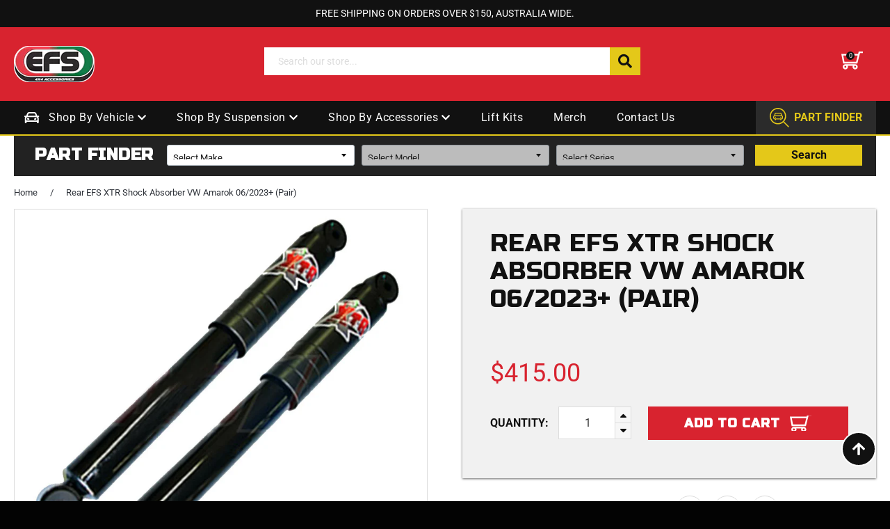

--- FILE ---
content_type: text/html; charset=utf-8
request_url: https://efsstore.com.au/products/rear-efs-xtr-shock-absorber-vw-amarok-06-2023-pair
body_size: 47028
content:
<!doctype html>
<html class="no-js" lang="en">
<head>
  <meta name="facebook-domain-verification" content="20zkc6bqv15o62m6xnwxcphk4mvkmn" />
  <script src="https://cdn-widgetsrepository.yotpo.com/v1/loader/8Becy3gbpEDWwlR1ZXnhSip28gdEwLLHfJ8SP1JQ?languageCode=en" async></script>
<!-- Google Tag Manager -->
<script>(function(w,d,s,l,i){w[l]=w[l]||[];w[l].push({'gtm.start':
new Date().getTime(),event:'gtm.js'});var f=d.getElementsByTagName(s)[0],
j=d.createElement(s),dl=l!='dataLayer'?'&l='+l:'';j.async=true;j.src=
'https://www.googletagmanager.com/gtm.js?id='+i+dl;f.parentNode.insertBefore(j,f);
})(window,document,'script','dataLayer','GTM-TC5CZM7');</script>
<!-- End Google Tag Manager -->
  <meta charset="utf-8">
  <meta http-equiv="X-UA-Compatible" content="IE=edge,chrome=1">
  <meta name="viewport" content="width=device-width,initial-scale=1">
  <meta name="theme-color" content="#d8232f">

  

  <link rel="canonical" href="https://efsstore.com.au/products/rear-efs-xtr-shock-absorber-vw-amarok-06-2023-pair">


  <title>
  Rear EFS XTR Shock Absorber VW Amarok 06/2023+ (Pair) &ndash; EFS Store
  </title>


  
    <meta name="description" content="The EFS XTR shock absorber range for your Amarok has been developed specifically for the outback off-road tourer, with a heavily laden 4wd. Improved with increased oil capacities to reduce operating temperatures and incorporates a highly robust construction to take on the worst Australia has to offer.">
  

  <!-- /snippets/social-meta-tags.liquid -->




<meta property="og:site_name" content="EFS Store">
<meta property="og:url" content="https://efsstore.com.au/products/rear-efs-xtr-shock-absorber-vw-amarok-06-2023-pair">
<meta property="og:title" content="Rear EFS XTR Shock Absorber VW Amarok 06/2023+ (Pair)">
<meta property="og:type" content="product">
<meta property="og:description" content="The EFS XTR shock absorber range for your Amarok has been developed specifically for the outback off-road tourer, with a heavily laden 4wd. Improved with increased oil capacities to reduce operating temperatures and incorporates a highly robust construction to take on the worst Australia has to offer.">

  <meta property="og:price:amount" content="415.00">
  <meta property="og:price:currency" content="AUD">

<meta property="og:image" content="http://efsstore.com.au/cdn/shop/files/XTReyeeye_d8942444-c952-4a93-81ed-6cdfa621dbae_1200x1200.jpg?v=1706669652">
<meta property="og:image:secure_url" content="https://efsstore.com.au/cdn/shop/files/XTReyeeye_d8942444-c952-4a93-81ed-6cdfa621dbae_1200x1200.jpg?v=1706669652">


<meta name="twitter:card" content="summary_large_image">
<meta name="twitter:title" content="Rear EFS XTR Shock Absorber VW Amarok 06/2023+ (Pair)">
<meta name="twitter:description" content="The EFS XTR shock absorber range for your Amarok has been developed specifically for the outback off-road tourer, with a heavily laden 4wd. Improved with increased oil capacities to reduce operating temperatures and incorporates a highly robust construction to take on the worst Australia has to offer.">


  <script>
    document.documentElement.className = document.documentElement.className.replace('no-js', 'js');
  </script>
	<link rel="stylesheet" href="https://use.fontawesome.com/releases/v5.4.1/css/all.css" integrity="sha384-5sAR7xN1Nv6T6+dT2mhtzEpVJvfS3NScPQTrOxhwjIuvcA67KV2R5Jz6kr4abQsz" crossorigin="anonymous">
  <link rel="preconnect" href="https://fonts.gstatic.com">
<link href="https://fonts.googleapis.com/css2?family=Russo+One&display=swap" rel="stylesheet">
  <link rel="preload" href="//efsstore.com.au/cdn/shop/t/6/assets/slick-theme.css?v=88899177612832716231621993065" as="style" onload="this.onload=null;this.rel='stylesheet'">
<noscript><link rel="stylesheet" href="//efsstore.com.au/cdn/shop/t/6/assets/slick-theme.css?v=88899177612832716231621993065"></noscript>
  <link rel="preload" href="//efsstore.com.au/cdn/shop/t/6/assets/slick.css?v=100431963982089937591621993065" as="style" onload="this.onload=null;this.rel='stylesheet'">
<noscript><link rel="stylesheet" href="//efsstore.com.au/cdn/shop/t/6/assets/slick.css?v=100431963982089937591621993065"></noscript>
  <link rel="preload" href="//efsstore.com.au/cdn/shop/t/6/assets/easy-responsive-tabs.css?v=39985421443573329181623809527" as="style" onload="this.onload=null;this.rel='stylesheet'">
<noscript><link rel="stylesheet" href="//efsstore.com.au/cdn/shop/t/6/assets/easy-responsive-tabs.css?v=39985421443573329181623809527"></noscript>
  <link rel="preload" href="//efsstore.com.au/cdn/shop/t/6/assets/theme.scss.css?v=52070987865549496371762121655" as="style" onload="this.onload=null;this.rel='stylesheet'">
<noscript><link rel="stylesheet" href="//efsstore.com.au/cdn/shop/t/6/assets/theme.scss.css?v=52070987865549496371762121655"></noscript>
  

  <script>
    window.theme = window.theme || {};

    theme.strings = {
      stockAvailable: "1 available",
      addToCart: "Add to Cart",
      soldOut: "Sold Out",
      unavailable: "Unavailable",
      noStockAvailable: "The item could not be added to your cart because there are not enough in stock.",
      willNotShipUntil: "Will not ship until [date]",
      willBeInStockAfter: "Will be in stock after [date]",
      totalCartDiscount: "You're saving [savings]",
      addressError: "Error looking up that address",
      addressNoResults: "No results for that address",
      addressQueryLimit: "You have exceeded the Google API usage limit. Consider upgrading to a \u003ca href=\"https:\/\/developers.google.com\/maps\/premium\/usage-limits\"\u003ePremium Plan\u003c\/a\u003e.",
      authError: "There was a problem authenticating your Google Maps API Key.",
      slideNumber: "Slide [slide_number], current"
    };
  </script>

  <script src="//efsstore.com.au/cdn/shop/t/6/assets/lazysizes.min.js?v=56045284683979784691621993059" async="async"></script>

  

  <script src="//efsstore.com.au/cdn/shop/t/6/assets/vendor.js?v=59352919779726365461621993069" defer="defer"></script>

  
    <script>
      window.theme = window.theme || {};
      theme.moneyFormat = "${{amount}}";
    </script>
  
	<script src="//ajax.googleapis.com/ajax/libs/jquery/1.11.0/jquery.min.js" type="text/javascript"  ></script>
  <script src="//efsstore.com.au/cdn/shop/t/6/assets/slick.min.js?v=71779134894361685811621993066" defer="defer"></script>
  <script src="//efsstore.com.au/cdn/shop/t/6/assets/easyResponsiveTabs.js?v=128628909891489378101621993050" defer="defer"></script>
  <script src="//efsstore.com.au/cdn/shop/t/6/assets/theme.js?v=177007514084482051461621993068" defer="defer"></script>

  <script>window.performance && window.performance.mark && window.performance.mark('shopify.content_for_header.start');</script><meta name="google-site-verification" content="D5vFE7erwNGoX0j6LLM3RjxrXQdng2NISrr-PP0WmfY">
<meta name="facebook-domain-verification" content="f49hyj8o179r3z5h4os5t5w3ynrljt">
<meta id="shopify-digital-wallet" name="shopify-digital-wallet" content="/25079873629/digital_wallets/dialog">
<meta name="shopify-checkout-api-token" content="0409013bb0d7ba32f52b61a1c160ac4b">
<meta id="in-context-paypal-metadata" data-shop-id="25079873629" data-venmo-supported="false" data-environment="production" data-locale="en_US" data-paypal-v4="true" data-currency="AUD">
<link rel="alternate" type="application/json+oembed" href="https://efsstore.com.au/products/rear-efs-xtr-shock-absorber-vw-amarok-06-2023-pair.oembed">
<script async="async" src="/checkouts/internal/preloads.js?locale=en-AU"></script>
<link rel="preconnect" href="https://shop.app" crossorigin="anonymous">
<script async="async" src="https://shop.app/checkouts/internal/preloads.js?locale=en-AU&shop_id=25079873629" crossorigin="anonymous"></script>
<script id="apple-pay-shop-capabilities" type="application/json">{"shopId":25079873629,"countryCode":"AU","currencyCode":"AUD","merchantCapabilities":["supports3DS"],"merchantId":"gid:\/\/shopify\/Shop\/25079873629","merchantName":"EFS Store","requiredBillingContactFields":["postalAddress","email","phone"],"requiredShippingContactFields":["postalAddress","email","phone"],"shippingType":"shipping","supportedNetworks":["visa","masterCard","amex","jcb"],"total":{"type":"pending","label":"EFS Store","amount":"1.00"},"shopifyPaymentsEnabled":true,"supportsSubscriptions":true}</script>
<script id="shopify-features" type="application/json">{"accessToken":"0409013bb0d7ba32f52b61a1c160ac4b","betas":["rich-media-storefront-analytics"],"domain":"efsstore.com.au","predictiveSearch":true,"shopId":25079873629,"locale":"en"}</script>
<script>var Shopify = Shopify || {};
Shopify.shop = "efs-store.myshopify.com";
Shopify.locale = "en";
Shopify.currency = {"active":"AUD","rate":"1.0"};
Shopify.country = "AU";
Shopify.theme = {"name":"Efs-Store","id":123316895910,"schema_name":"Venture","schema_version":"12.4.0","theme_store_id":null,"role":"main"};
Shopify.theme.handle = "null";
Shopify.theme.style = {"id":null,"handle":null};
Shopify.cdnHost = "efsstore.com.au/cdn";
Shopify.routes = Shopify.routes || {};
Shopify.routes.root = "/";</script>
<script type="module">!function(o){(o.Shopify=o.Shopify||{}).modules=!0}(window);</script>
<script>!function(o){function n(){var o=[];function n(){o.push(Array.prototype.slice.apply(arguments))}return n.q=o,n}var t=o.Shopify=o.Shopify||{};t.loadFeatures=n(),t.autoloadFeatures=n()}(window);</script>
<script>
  window.ShopifyPay = window.ShopifyPay || {};
  window.ShopifyPay.apiHost = "shop.app\/pay";
  window.ShopifyPay.redirectState = null;
</script>
<script id="shop-js-analytics" type="application/json">{"pageType":"product"}</script>
<script defer="defer" async type="module" src="//efsstore.com.au/cdn/shopifycloud/shop-js/modules/v2/client.init-shop-cart-sync_BT-GjEfc.en.esm.js"></script>
<script defer="defer" async type="module" src="//efsstore.com.au/cdn/shopifycloud/shop-js/modules/v2/chunk.common_D58fp_Oc.esm.js"></script>
<script defer="defer" async type="module" src="//efsstore.com.au/cdn/shopifycloud/shop-js/modules/v2/chunk.modal_xMitdFEc.esm.js"></script>
<script type="module">
  await import("//efsstore.com.au/cdn/shopifycloud/shop-js/modules/v2/client.init-shop-cart-sync_BT-GjEfc.en.esm.js");
await import("//efsstore.com.au/cdn/shopifycloud/shop-js/modules/v2/chunk.common_D58fp_Oc.esm.js");
await import("//efsstore.com.au/cdn/shopifycloud/shop-js/modules/v2/chunk.modal_xMitdFEc.esm.js");

  window.Shopify.SignInWithShop?.initShopCartSync?.({"fedCMEnabled":true,"windoidEnabled":true});

</script>
<script>
  window.Shopify = window.Shopify || {};
  if (!window.Shopify.featureAssets) window.Shopify.featureAssets = {};
  window.Shopify.featureAssets['shop-js'] = {"shop-cart-sync":["modules/v2/client.shop-cart-sync_DZOKe7Ll.en.esm.js","modules/v2/chunk.common_D58fp_Oc.esm.js","modules/v2/chunk.modal_xMitdFEc.esm.js"],"init-fed-cm":["modules/v2/client.init-fed-cm_B6oLuCjv.en.esm.js","modules/v2/chunk.common_D58fp_Oc.esm.js","modules/v2/chunk.modal_xMitdFEc.esm.js"],"shop-cash-offers":["modules/v2/client.shop-cash-offers_D2sdYoxE.en.esm.js","modules/v2/chunk.common_D58fp_Oc.esm.js","modules/v2/chunk.modal_xMitdFEc.esm.js"],"shop-login-button":["modules/v2/client.shop-login-button_QeVjl5Y3.en.esm.js","modules/v2/chunk.common_D58fp_Oc.esm.js","modules/v2/chunk.modal_xMitdFEc.esm.js"],"pay-button":["modules/v2/client.pay-button_DXTOsIq6.en.esm.js","modules/v2/chunk.common_D58fp_Oc.esm.js","modules/v2/chunk.modal_xMitdFEc.esm.js"],"shop-button":["modules/v2/client.shop-button_DQZHx9pm.en.esm.js","modules/v2/chunk.common_D58fp_Oc.esm.js","modules/v2/chunk.modal_xMitdFEc.esm.js"],"avatar":["modules/v2/client.avatar_BTnouDA3.en.esm.js"],"init-windoid":["modules/v2/client.init-windoid_CR1B-cfM.en.esm.js","modules/v2/chunk.common_D58fp_Oc.esm.js","modules/v2/chunk.modal_xMitdFEc.esm.js"],"init-shop-for-new-customer-accounts":["modules/v2/client.init-shop-for-new-customer-accounts_C_vY_xzh.en.esm.js","modules/v2/client.shop-login-button_QeVjl5Y3.en.esm.js","modules/v2/chunk.common_D58fp_Oc.esm.js","modules/v2/chunk.modal_xMitdFEc.esm.js"],"init-shop-email-lookup-coordinator":["modules/v2/client.init-shop-email-lookup-coordinator_BI7n9ZSv.en.esm.js","modules/v2/chunk.common_D58fp_Oc.esm.js","modules/v2/chunk.modal_xMitdFEc.esm.js"],"init-shop-cart-sync":["modules/v2/client.init-shop-cart-sync_BT-GjEfc.en.esm.js","modules/v2/chunk.common_D58fp_Oc.esm.js","modules/v2/chunk.modal_xMitdFEc.esm.js"],"shop-toast-manager":["modules/v2/client.shop-toast-manager_DiYdP3xc.en.esm.js","modules/v2/chunk.common_D58fp_Oc.esm.js","modules/v2/chunk.modal_xMitdFEc.esm.js"],"init-customer-accounts":["modules/v2/client.init-customer-accounts_D9ZNqS-Q.en.esm.js","modules/v2/client.shop-login-button_QeVjl5Y3.en.esm.js","modules/v2/chunk.common_D58fp_Oc.esm.js","modules/v2/chunk.modal_xMitdFEc.esm.js"],"init-customer-accounts-sign-up":["modules/v2/client.init-customer-accounts-sign-up_iGw4briv.en.esm.js","modules/v2/client.shop-login-button_QeVjl5Y3.en.esm.js","modules/v2/chunk.common_D58fp_Oc.esm.js","modules/v2/chunk.modal_xMitdFEc.esm.js"],"shop-follow-button":["modules/v2/client.shop-follow-button_CqMgW2wH.en.esm.js","modules/v2/chunk.common_D58fp_Oc.esm.js","modules/v2/chunk.modal_xMitdFEc.esm.js"],"checkout-modal":["modules/v2/client.checkout-modal_xHeaAweL.en.esm.js","modules/v2/chunk.common_D58fp_Oc.esm.js","modules/v2/chunk.modal_xMitdFEc.esm.js"],"shop-login":["modules/v2/client.shop-login_D91U-Q7h.en.esm.js","modules/v2/chunk.common_D58fp_Oc.esm.js","modules/v2/chunk.modal_xMitdFEc.esm.js"],"lead-capture":["modules/v2/client.lead-capture_BJmE1dJe.en.esm.js","modules/v2/chunk.common_D58fp_Oc.esm.js","modules/v2/chunk.modal_xMitdFEc.esm.js"],"payment-terms":["modules/v2/client.payment-terms_Ci9AEqFq.en.esm.js","modules/v2/chunk.common_D58fp_Oc.esm.js","modules/v2/chunk.modal_xMitdFEc.esm.js"]};
</script>
<script>(function() {
  var isLoaded = false;
  function asyncLoad() {
    if (isLoaded) return;
    isLoaded = true;
    var urls = ["https:\/\/cdn.shopify.com\/s\/files\/1\/0250\/7987\/3629\/t\/6\/assets\/pop_25079873629.js?v=1689214033\u0026shop=efs-store.myshopify.com"];
    for (var i = 0; i < urls.length; i++) {
      var s = document.createElement('script');
      s.type = 'text/javascript';
      s.async = true;
      s.src = urls[i];
      var x = document.getElementsByTagName('script')[0];
      x.parentNode.insertBefore(s, x);
    }
  };
  if(window.attachEvent) {
    window.attachEvent('onload', asyncLoad);
  } else {
    window.addEventListener('load', asyncLoad, false);
  }
})();</script>
<script id="__st">var __st={"a":25079873629,"offset":36000,"reqid":"b091de2d-2565-4b1c-b86c-ce466cd7c650-1769448883","pageurl":"efsstore.com.au\/products\/rear-efs-xtr-shock-absorber-vw-amarok-06-2023-pair","u":"dac181cd818b","p":"product","rtyp":"product","rid":7919464906918};</script>
<script>window.ShopifyPaypalV4VisibilityTracking = true;</script>
<script id="captcha-bootstrap">!function(){'use strict';const t='contact',e='account',n='new_comment',o=[[t,t],['blogs',n],['comments',n],[t,'customer']],c=[[e,'customer_login'],[e,'guest_login'],[e,'recover_customer_password'],[e,'create_customer']],r=t=>t.map((([t,e])=>`form[action*='/${t}']:not([data-nocaptcha='true']) input[name='form_type'][value='${e}']`)).join(','),a=t=>()=>t?[...document.querySelectorAll(t)].map((t=>t.form)):[];function s(){const t=[...o],e=r(t);return a(e)}const i='password',u='form_key',d=['recaptcha-v3-token','g-recaptcha-response','h-captcha-response',i],f=()=>{try{return window.sessionStorage}catch{return}},m='__shopify_v',_=t=>t.elements[u];function p(t,e,n=!1){try{const o=window.sessionStorage,c=JSON.parse(o.getItem(e)),{data:r}=function(t){const{data:e,action:n}=t;return t[m]||n?{data:e,action:n}:{data:t,action:n}}(c);for(const[e,n]of Object.entries(r))t.elements[e]&&(t.elements[e].value=n);n&&o.removeItem(e)}catch(o){console.error('form repopulation failed',{error:o})}}const l='form_type',E='cptcha';function T(t){t.dataset[E]=!0}const w=window,h=w.document,L='Shopify',v='ce_forms',y='captcha';let A=!1;((t,e)=>{const n=(g='f06e6c50-85a8-45c8-87d0-21a2b65856fe',I='https://cdn.shopify.com/shopifycloud/storefront-forms-hcaptcha/ce_storefront_forms_captcha_hcaptcha.v1.5.2.iife.js',D={infoText:'Protected by hCaptcha',privacyText:'Privacy',termsText:'Terms'},(t,e,n)=>{const o=w[L][v],c=o.bindForm;if(c)return c(t,g,e,D).then(n);var r;o.q.push([[t,g,e,D],n]),r=I,A||(h.body.append(Object.assign(h.createElement('script'),{id:'captcha-provider',async:!0,src:r})),A=!0)});var g,I,D;w[L]=w[L]||{},w[L][v]=w[L][v]||{},w[L][v].q=[],w[L][y]=w[L][y]||{},w[L][y].protect=function(t,e){n(t,void 0,e),T(t)},Object.freeze(w[L][y]),function(t,e,n,w,h,L){const[v,y,A,g]=function(t,e,n){const i=e?o:[],u=t?c:[],d=[...i,...u],f=r(d),m=r(i),_=r(d.filter((([t,e])=>n.includes(e))));return[a(f),a(m),a(_),s()]}(w,h,L),I=t=>{const e=t.target;return e instanceof HTMLFormElement?e:e&&e.form},D=t=>v().includes(t);t.addEventListener('submit',(t=>{const e=I(t);if(!e)return;const n=D(e)&&!e.dataset.hcaptchaBound&&!e.dataset.recaptchaBound,o=_(e),c=g().includes(e)&&(!o||!o.value);(n||c)&&t.preventDefault(),c&&!n&&(function(t){try{if(!f())return;!function(t){const e=f();if(!e)return;const n=_(t);if(!n)return;const o=n.value;o&&e.removeItem(o)}(t);const e=Array.from(Array(32),(()=>Math.random().toString(36)[2])).join('');!function(t,e){_(t)||t.append(Object.assign(document.createElement('input'),{type:'hidden',name:u})),t.elements[u].value=e}(t,e),function(t,e){const n=f();if(!n)return;const o=[...t.querySelectorAll(`input[type='${i}']`)].map((({name:t})=>t)),c=[...d,...o],r={};for(const[a,s]of new FormData(t).entries())c.includes(a)||(r[a]=s);n.setItem(e,JSON.stringify({[m]:1,action:t.action,data:r}))}(t,e)}catch(e){console.error('failed to persist form',e)}}(e),e.submit())}));const S=(t,e)=>{t&&!t.dataset[E]&&(n(t,e.some((e=>e===t))),T(t))};for(const o of['focusin','change'])t.addEventListener(o,(t=>{const e=I(t);D(e)&&S(e,y())}));const B=e.get('form_key'),M=e.get(l),P=B&&M;t.addEventListener('DOMContentLoaded',(()=>{const t=y();if(P)for(const e of t)e.elements[l].value===M&&p(e,B);[...new Set([...A(),...v().filter((t=>'true'===t.dataset.shopifyCaptcha))])].forEach((e=>S(e,t)))}))}(h,new URLSearchParams(w.location.search),n,t,e,['guest_login'])})(!0,!0)}();</script>
<script integrity="sha256-4kQ18oKyAcykRKYeNunJcIwy7WH5gtpwJnB7kiuLZ1E=" data-source-attribution="shopify.loadfeatures" defer="defer" src="//efsstore.com.au/cdn/shopifycloud/storefront/assets/storefront/load_feature-a0a9edcb.js" crossorigin="anonymous"></script>
<script crossorigin="anonymous" defer="defer" src="//efsstore.com.au/cdn/shopifycloud/storefront/assets/shopify_pay/storefront-65b4c6d7.js?v=20250812"></script>
<script data-source-attribution="shopify.dynamic_checkout.dynamic.init">var Shopify=Shopify||{};Shopify.PaymentButton=Shopify.PaymentButton||{isStorefrontPortableWallets:!0,init:function(){window.Shopify.PaymentButton.init=function(){};var t=document.createElement("script");t.src="https://efsstore.com.au/cdn/shopifycloud/portable-wallets/latest/portable-wallets.en.js",t.type="module",document.head.appendChild(t)}};
</script>
<script data-source-attribution="shopify.dynamic_checkout.buyer_consent">
  function portableWalletsHideBuyerConsent(e){var t=document.getElementById("shopify-buyer-consent"),n=document.getElementById("shopify-subscription-policy-button");t&&n&&(t.classList.add("hidden"),t.setAttribute("aria-hidden","true"),n.removeEventListener("click",e))}function portableWalletsShowBuyerConsent(e){var t=document.getElementById("shopify-buyer-consent"),n=document.getElementById("shopify-subscription-policy-button");t&&n&&(t.classList.remove("hidden"),t.removeAttribute("aria-hidden"),n.addEventListener("click",e))}window.Shopify?.PaymentButton&&(window.Shopify.PaymentButton.hideBuyerConsent=portableWalletsHideBuyerConsent,window.Shopify.PaymentButton.showBuyerConsent=portableWalletsShowBuyerConsent);
</script>
<script>
  function portableWalletsCleanup(e){e&&e.src&&console.error("Failed to load portable wallets script "+e.src);var t=document.querySelectorAll("shopify-accelerated-checkout .shopify-payment-button__skeleton, shopify-accelerated-checkout-cart .wallet-cart-button__skeleton"),e=document.getElementById("shopify-buyer-consent");for(let e=0;e<t.length;e++)t[e].remove();e&&e.remove()}function portableWalletsNotLoadedAsModule(e){e instanceof ErrorEvent&&"string"==typeof e.message&&e.message.includes("import.meta")&&"string"==typeof e.filename&&e.filename.includes("portable-wallets")&&(window.removeEventListener("error",portableWalletsNotLoadedAsModule),window.Shopify.PaymentButton.failedToLoad=e,"loading"===document.readyState?document.addEventListener("DOMContentLoaded",window.Shopify.PaymentButton.init):window.Shopify.PaymentButton.init())}window.addEventListener("error",portableWalletsNotLoadedAsModule);
</script>

<script type="module" src="https://efsstore.com.au/cdn/shopifycloud/portable-wallets/latest/portable-wallets.en.js" onError="portableWalletsCleanup(this)" crossorigin="anonymous"></script>
<script nomodule>
  document.addEventListener("DOMContentLoaded", portableWalletsCleanup);
</script>

<link id="shopify-accelerated-checkout-styles" rel="stylesheet" media="screen" href="https://efsstore.com.au/cdn/shopifycloud/portable-wallets/latest/accelerated-checkout-backwards-compat.css" crossorigin="anonymous">
<style id="shopify-accelerated-checkout-cart">
        #shopify-buyer-consent {
  margin-top: 1em;
  display: inline-block;
  width: 100%;
}

#shopify-buyer-consent.hidden {
  display: none;
}

#shopify-subscription-policy-button {
  background: none;
  border: none;
  padding: 0;
  text-decoration: underline;
  font-size: inherit;
  cursor: pointer;
}

#shopify-subscription-policy-button::before {
  box-shadow: none;
}

      </style>

<script>window.performance && window.performance.mark && window.performance.mark('shopify.content_for_header.end');</script>


<script>
    window.BOLD = window.BOLD || {};
        window.BOLD.options = window.BOLD.options || {};
        window.BOLD.options.settings = window.BOLD.options.settings || {};
        window.BOLD.options.settings.v1_variant_mode = window.BOLD.options.settings.v1_variant_mode || true;
        window.BOLD.options.settings.hybrid_fix_auto_insert_inputs =
        window.BOLD.options.settings.hybrid_fix_auto_insert_inputs || true;
</script>

<script>window.BOLD = window.BOLD || {};
    window.BOLD.common = window.BOLD.common || {};
    window.BOLD.common.Shopify = window.BOLD.common.Shopify || {};
    window.BOLD.common.Shopify.shop = {
      domain: 'efsstore.com.au',
      permanent_domain: 'efs-store.myshopify.com',
      url: 'https://efsstore.com.au',
      secure_url: 'https://efsstore.com.au',
      money_format: "${{amount}}",
      currency: "AUD"
    };
    window.BOLD.common.Shopify.customer = {
      id: null,
      tags: null,
    };
    window.BOLD.common.Shopify.cart = {"note":null,"attributes":{},"original_total_price":0,"total_price":0,"total_discount":0,"total_weight":0.0,"item_count":0,"items":[],"requires_shipping":false,"currency":"AUD","items_subtotal_price":0,"cart_level_discount_applications":[],"checkout_charge_amount":0};
    window.BOLD.common.template = 'product';window.BOLD.common.Shopify.formatMoney = function(money, format) {
        function n(t, e) {
            return "undefined" == typeof t ? e : t
        }
        function r(t, e, r, i) {
            if (e = n(e, 2),
                r = n(r, ","),
                i = n(i, "."),
            isNaN(t) || null == t)
                return 0;
            t = (t / 100).toFixed(e);
            var o = t.split(".")
                , a = o[0].replace(/(\d)(?=(\d\d\d)+(?!\d))/g, "$1" + r)
                , s = o[1] ? i + o[1] : "";
            return a + s
        }
        "string" == typeof money && (money = money.replace(".", ""));
        var i = ""
            , o = /\{\{\s*(\w+)\s*\}\}/
            , a = format || window.BOLD.common.Shopify.shop.money_format || window.Shopify.money_format || "$ {{ amount }}";
        switch (a.match(o)[1]) {
            case "amount":
                i = r(money, 2, ",", ".");
                break;
            case "amount_no_decimals":
                i = r(money, 0, ",", ".");
                break;
            case "amount_with_comma_separator":
                i = r(money, 2, ".", ",");
                break;
            case "amount_no_decimals_with_comma_separator":
                i = r(money, 0, ".", ",");
                break;
            case "amount_with_space_separator":
                i = r(money, 2, " ", ",");
                break;
            case "amount_no_decimals_with_space_separator":
                i = r(money, 0, " ", ",");
                break;
            case "amount_with_apostrophe_separator":
                i = r(money, 2, "'", ".");
                break;
        }
        return a.replace(o, i);
    };
    window.BOLD.common.Shopify.saveProduct = function (handle, product) {
      if (typeof handle === 'string' && typeof window.BOLD.common.Shopify.products[handle] === 'undefined') {
        if (typeof product === 'number') {
          window.BOLD.common.Shopify.handles[product] = handle;
          product = { id: product };
        }
        window.BOLD.common.Shopify.products[handle] = product;
      }
    };
    window.BOLD.common.Shopify.saveVariant = function (variant_id, variant) {
      if (typeof variant_id === 'number' && typeof window.BOLD.common.Shopify.variants[variant_id] === 'undefined') {
        window.BOLD.common.Shopify.variants[variant_id] = variant;
      }
    };window.BOLD.common.Shopify.products = window.BOLD.common.Shopify.products || {};
    window.BOLD.common.Shopify.variants = window.BOLD.common.Shopify.variants || {};
    window.BOLD.common.Shopify.handles = window.BOLD.common.Shopify.handles || {};window.BOLD.common.Shopify.handle = "rear-efs-xtr-shock-absorber-vw-amarok-06-2023-pair"
window.BOLD.common.Shopify.saveProduct("rear-efs-xtr-shock-absorber-vw-amarok-06-2023-pair", 7919464906918);window.BOLD.common.Shopify.saveVariant(44776476803238, { product_id: 7919464906918, product_handle: "rear-efs-xtr-shock-absorber-vw-amarok-06-2023-pair", price: 41500, group_id: '', csp_metafield: {}});window.BOLD.apps_installed = {"Product Options":2} || {};window.BOLD.common.Shopify.metafields = window.BOLD.common.Shopify.metafields || {};window.BOLD.common.Shopify.metafields["bold_rp"] = {};window.BOLD.common.Shopify.metafields["bold_csp_defaults"] = {};window.BOLD.common.cacheParams = window.BOLD.common.cacheParams || {};
    window.BOLD.common.cacheParams.options = 1668012134;
</script>

<script>
    window.BOLD.common.cacheParams.options = 1769411618;
</script>
<link href="//efsstore.com.au/cdn/shop/t/6/assets/bold-options.css?v=24973" rel="stylesheet" type="text/css" media="all" />
<script defer src="https://options.shopapps.site/js/options.js"></script><!-- BEGIN app block: shopify://apps/klaviyo-email-marketing-sms/blocks/klaviyo-onsite-embed/2632fe16-c075-4321-a88b-50b567f42507 -->












  <script async src="https://static.klaviyo.com/onsite/js/TvdTq6/klaviyo.js?company_id=TvdTq6"></script>
  <script>!function(){if(!window.klaviyo){window._klOnsite=window._klOnsite||[];try{window.klaviyo=new Proxy({},{get:function(n,i){return"push"===i?function(){var n;(n=window._klOnsite).push.apply(n,arguments)}:function(){for(var n=arguments.length,o=new Array(n),w=0;w<n;w++)o[w]=arguments[w];var t="function"==typeof o[o.length-1]?o.pop():void 0,e=new Promise((function(n){window._klOnsite.push([i].concat(o,[function(i){t&&t(i),n(i)}]))}));return e}}})}catch(n){window.klaviyo=window.klaviyo||[],window.klaviyo.push=function(){var n;(n=window._klOnsite).push.apply(n,arguments)}}}}();</script>

  
    <script id="viewed_product">
      if (item == null) {
        var _learnq = _learnq || [];

        var MetafieldReviews = null
        var MetafieldYotpoRating = null
        var MetafieldYotpoCount = null
        var MetafieldLooxRating = null
        var MetafieldLooxCount = null
        var okendoProduct = null
        var okendoProductReviewCount = null
        var okendoProductReviewAverageValue = null
        try {
          // The following fields are used for Customer Hub recently viewed in order to add reviews.
          // This information is not part of __kla_viewed. Instead, it is part of __kla_viewed_reviewed_items
          MetafieldReviews = {};
          MetafieldYotpoRating = null
          MetafieldYotpoCount = null
          MetafieldLooxRating = null
          MetafieldLooxCount = null

          okendoProduct = null
          // If the okendo metafield is not legacy, it will error, which then requires the new json formatted data
          if (okendoProduct && 'error' in okendoProduct) {
            okendoProduct = null
          }
          okendoProductReviewCount = okendoProduct ? okendoProduct.reviewCount : null
          okendoProductReviewAverageValue = okendoProduct ? okendoProduct.reviewAverageValue : null
        } catch (error) {
          console.error('Error in Klaviyo onsite reviews tracking:', error);
        }

        var item = {
          Name: "Rear EFS XTR Shock Absorber VW Amarok 06\/2023+ (Pair)",
          ProductID: 7919464906918,
          Categories: ["Shock Absorbers","VW Amarok 06\/2023+","VW Models","XTR Shocks"],
          ImageURL: "https://efsstore.com.au/cdn/shop/files/XTReyeeye_d8942444-c952-4a93-81ed-6cdfa621dbae_grande.jpg?v=1706669652",
          URL: "https://efsstore.com.au/products/rear-efs-xtr-shock-absorber-vw-amarok-06-2023-pair",
          Brand: "EFS Store",
          Price: "$415.00",
          Value: "415.00",
          CompareAtPrice: "$0.00"
        };
        _learnq.push(['track', 'Viewed Product', item]);
        _learnq.push(['trackViewedItem', {
          Title: item.Name,
          ItemId: item.ProductID,
          Categories: item.Categories,
          ImageUrl: item.ImageURL,
          Url: item.URL,
          Metadata: {
            Brand: item.Brand,
            Price: item.Price,
            Value: item.Value,
            CompareAtPrice: item.CompareAtPrice
          },
          metafields:{
            reviews: MetafieldReviews,
            yotpo:{
              rating: MetafieldYotpoRating,
              count: MetafieldYotpoCount,
            },
            loox:{
              rating: MetafieldLooxRating,
              count: MetafieldLooxCount,
            },
            okendo: {
              rating: okendoProductReviewAverageValue,
              count: okendoProductReviewCount,
            }
          }
        }]);
      }
    </script>
  




  <script>
    window.klaviyoReviewsProductDesignMode = false
  </script>







<!-- END app block --><script src="https://cdn.shopify.com/extensions/04b3ce78-d13f-4468-a155-0222db3766d4/profy-banner-countdown-timer-115/assets/banner-script-min.js" type="text/javascript" defer="defer"></script>
<script src="https://cdn.shopify.com/extensions/1aff304a-11ec-47a0-aee1-7f4ae56792d4/tydal-popups-email-pop-ups-4/assets/pop-app-embed.js" type="text/javascript" defer="defer"></script>
<link href="https://monorail-edge.shopifysvc.com" rel="dns-prefetch">
<script>(function(){if ("sendBeacon" in navigator && "performance" in window) {try {var session_token_from_headers = performance.getEntriesByType('navigation')[0].serverTiming.find(x => x.name == '_s').description;} catch {var session_token_from_headers = undefined;}var session_cookie_matches = document.cookie.match(/_shopify_s=([^;]*)/);var session_token_from_cookie = session_cookie_matches && session_cookie_matches.length === 2 ? session_cookie_matches[1] : "";var session_token = session_token_from_headers || session_token_from_cookie || "";function handle_abandonment_event(e) {var entries = performance.getEntries().filter(function(entry) {return /monorail-edge.shopifysvc.com/.test(entry.name);});if (!window.abandonment_tracked && entries.length === 0) {window.abandonment_tracked = true;var currentMs = Date.now();var navigation_start = performance.timing.navigationStart;var payload = {shop_id: 25079873629,url: window.location.href,navigation_start,duration: currentMs - navigation_start,session_token,page_type: "product"};window.navigator.sendBeacon("https://monorail-edge.shopifysvc.com/v1/produce", JSON.stringify({schema_id: "online_store_buyer_site_abandonment/1.1",payload: payload,metadata: {event_created_at_ms: currentMs,event_sent_at_ms: currentMs}}));}}window.addEventListener('pagehide', handle_abandonment_event);}}());</script>
<script id="web-pixels-manager-setup">(function e(e,d,r,n,o){if(void 0===o&&(o={}),!Boolean(null===(a=null===(i=window.Shopify)||void 0===i?void 0:i.analytics)||void 0===a?void 0:a.replayQueue)){var i,a;window.Shopify=window.Shopify||{};var t=window.Shopify;t.analytics=t.analytics||{};var s=t.analytics;s.replayQueue=[],s.publish=function(e,d,r){return s.replayQueue.push([e,d,r]),!0};try{self.performance.mark("wpm:start")}catch(e){}var l=function(){var e={modern:/Edge?\/(1{2}[4-9]|1[2-9]\d|[2-9]\d{2}|\d{4,})\.\d+(\.\d+|)|Firefox\/(1{2}[4-9]|1[2-9]\d|[2-9]\d{2}|\d{4,})\.\d+(\.\d+|)|Chrom(ium|e)\/(9{2}|\d{3,})\.\d+(\.\d+|)|(Maci|X1{2}).+ Version\/(15\.\d+|(1[6-9]|[2-9]\d|\d{3,})\.\d+)([,.]\d+|)( \(\w+\)|)( Mobile\/\w+|) Safari\/|Chrome.+OPR\/(9{2}|\d{3,})\.\d+\.\d+|(CPU[ +]OS|iPhone[ +]OS|CPU[ +]iPhone|CPU IPhone OS|CPU iPad OS)[ +]+(15[._]\d+|(1[6-9]|[2-9]\d|\d{3,})[._]\d+)([._]\d+|)|Android:?[ /-](13[3-9]|1[4-9]\d|[2-9]\d{2}|\d{4,})(\.\d+|)(\.\d+|)|Android.+Firefox\/(13[5-9]|1[4-9]\d|[2-9]\d{2}|\d{4,})\.\d+(\.\d+|)|Android.+Chrom(ium|e)\/(13[3-9]|1[4-9]\d|[2-9]\d{2}|\d{4,})\.\d+(\.\d+|)|SamsungBrowser\/([2-9]\d|\d{3,})\.\d+/,legacy:/Edge?\/(1[6-9]|[2-9]\d|\d{3,})\.\d+(\.\d+|)|Firefox\/(5[4-9]|[6-9]\d|\d{3,})\.\d+(\.\d+|)|Chrom(ium|e)\/(5[1-9]|[6-9]\d|\d{3,})\.\d+(\.\d+|)([\d.]+$|.*Safari\/(?![\d.]+ Edge\/[\d.]+$))|(Maci|X1{2}).+ Version\/(10\.\d+|(1[1-9]|[2-9]\d|\d{3,})\.\d+)([,.]\d+|)( \(\w+\)|)( Mobile\/\w+|) Safari\/|Chrome.+OPR\/(3[89]|[4-9]\d|\d{3,})\.\d+\.\d+|(CPU[ +]OS|iPhone[ +]OS|CPU[ +]iPhone|CPU IPhone OS|CPU iPad OS)[ +]+(10[._]\d+|(1[1-9]|[2-9]\d|\d{3,})[._]\d+)([._]\d+|)|Android:?[ /-](13[3-9]|1[4-9]\d|[2-9]\d{2}|\d{4,})(\.\d+|)(\.\d+|)|Mobile Safari.+OPR\/([89]\d|\d{3,})\.\d+\.\d+|Android.+Firefox\/(13[5-9]|1[4-9]\d|[2-9]\d{2}|\d{4,})\.\d+(\.\d+|)|Android.+Chrom(ium|e)\/(13[3-9]|1[4-9]\d|[2-9]\d{2}|\d{4,})\.\d+(\.\d+|)|Android.+(UC? ?Browser|UCWEB|U3)[ /]?(15\.([5-9]|\d{2,})|(1[6-9]|[2-9]\d|\d{3,})\.\d+)\.\d+|SamsungBrowser\/(5\.\d+|([6-9]|\d{2,})\.\d+)|Android.+MQ{2}Browser\/(14(\.(9|\d{2,})|)|(1[5-9]|[2-9]\d|\d{3,})(\.\d+|))(\.\d+|)|K[Aa][Ii]OS\/(3\.\d+|([4-9]|\d{2,})\.\d+)(\.\d+|)/},d=e.modern,r=e.legacy,n=navigator.userAgent;return n.match(d)?"modern":n.match(r)?"legacy":"unknown"}(),u="modern"===l?"modern":"legacy",c=(null!=n?n:{modern:"",legacy:""})[u],f=function(e){return[e.baseUrl,"/wpm","/b",e.hashVersion,"modern"===e.buildTarget?"m":"l",".js"].join("")}({baseUrl:d,hashVersion:r,buildTarget:u}),m=function(e){var d=e.version,r=e.bundleTarget,n=e.surface,o=e.pageUrl,i=e.monorailEndpoint;return{emit:function(e){var a=e.status,t=e.errorMsg,s=(new Date).getTime(),l=JSON.stringify({metadata:{event_sent_at_ms:s},events:[{schema_id:"web_pixels_manager_load/3.1",payload:{version:d,bundle_target:r,page_url:o,status:a,surface:n,error_msg:t},metadata:{event_created_at_ms:s}}]});if(!i)return console&&console.warn&&console.warn("[Web Pixels Manager] No Monorail endpoint provided, skipping logging."),!1;try{return self.navigator.sendBeacon.bind(self.navigator)(i,l)}catch(e){}var u=new XMLHttpRequest;try{return u.open("POST",i,!0),u.setRequestHeader("Content-Type","text/plain"),u.send(l),!0}catch(e){return console&&console.warn&&console.warn("[Web Pixels Manager] Got an unhandled error while logging to Monorail."),!1}}}}({version:r,bundleTarget:l,surface:e.surface,pageUrl:self.location.href,monorailEndpoint:e.monorailEndpoint});try{o.browserTarget=l,function(e){var d=e.src,r=e.async,n=void 0===r||r,o=e.onload,i=e.onerror,a=e.sri,t=e.scriptDataAttributes,s=void 0===t?{}:t,l=document.createElement("script"),u=document.querySelector("head"),c=document.querySelector("body");if(l.async=n,l.src=d,a&&(l.integrity=a,l.crossOrigin="anonymous"),s)for(var f in s)if(Object.prototype.hasOwnProperty.call(s,f))try{l.dataset[f]=s[f]}catch(e){}if(o&&l.addEventListener("load",o),i&&l.addEventListener("error",i),u)u.appendChild(l);else{if(!c)throw new Error("Did not find a head or body element to append the script");c.appendChild(l)}}({src:f,async:!0,onload:function(){if(!function(){var e,d;return Boolean(null===(d=null===(e=window.Shopify)||void 0===e?void 0:e.analytics)||void 0===d?void 0:d.initialized)}()){var d=window.webPixelsManager.init(e)||void 0;if(d){var r=window.Shopify.analytics;r.replayQueue.forEach((function(e){var r=e[0],n=e[1],o=e[2];d.publishCustomEvent(r,n,o)})),r.replayQueue=[],r.publish=d.publishCustomEvent,r.visitor=d.visitor,r.initialized=!0}}},onerror:function(){return m.emit({status:"failed",errorMsg:"".concat(f," has failed to load")})},sri:function(e){var d=/^sha384-[A-Za-z0-9+/=]+$/;return"string"==typeof e&&d.test(e)}(c)?c:"",scriptDataAttributes:o}),m.emit({status:"loading"})}catch(e){m.emit({status:"failed",errorMsg:(null==e?void 0:e.message)||"Unknown error"})}}})({shopId: 25079873629,storefrontBaseUrl: "https://efsstore.com.au",extensionsBaseUrl: "https://extensions.shopifycdn.com/cdn/shopifycloud/web-pixels-manager",monorailEndpoint: "https://monorail-edge.shopifysvc.com/unstable/produce_batch",surface: "storefront-renderer",enabledBetaFlags: ["2dca8a86"],webPixelsConfigList: [{"id":"425328806","configuration":"{\"config\":\"{\\\"pixel_id\\\":\\\"G-1M2ECL3LNZ\\\",\\\"target_country\\\":\\\"AU\\\",\\\"gtag_events\\\":[{\\\"type\\\":\\\"search\\\",\\\"action_label\\\":\\\"G-1M2ECL3LNZ\\\"},{\\\"type\\\":\\\"begin_checkout\\\",\\\"action_label\\\":\\\"G-1M2ECL3LNZ\\\"},{\\\"type\\\":\\\"view_item\\\",\\\"action_label\\\":[\\\"G-1M2ECL3LNZ\\\",\\\"MC-JF228GTHEM\\\"]},{\\\"type\\\":\\\"purchase\\\",\\\"action_label\\\":[\\\"G-1M2ECL3LNZ\\\",\\\"MC-JF228GTHEM\\\"]},{\\\"type\\\":\\\"page_view\\\",\\\"action_label\\\":[\\\"G-1M2ECL3LNZ\\\",\\\"MC-JF228GTHEM\\\"]},{\\\"type\\\":\\\"add_payment_info\\\",\\\"action_label\\\":\\\"G-1M2ECL3LNZ\\\"},{\\\"type\\\":\\\"add_to_cart\\\",\\\"action_label\\\":\\\"G-1M2ECL3LNZ\\\"}],\\\"enable_monitoring_mode\\\":false}\"}","eventPayloadVersion":"v1","runtimeContext":"OPEN","scriptVersion":"b2a88bafab3e21179ed38636efcd8a93","type":"APP","apiClientId":1780363,"privacyPurposes":[],"dataSharingAdjustments":{"protectedCustomerApprovalScopes":["read_customer_address","read_customer_email","read_customer_name","read_customer_personal_data","read_customer_phone"]}},{"id":"192315558","configuration":"{\"pixel_id\":\"844359493996644\",\"pixel_type\":\"facebook_pixel\",\"metaapp_system_user_token\":\"-\"}","eventPayloadVersion":"v1","runtimeContext":"OPEN","scriptVersion":"ca16bc87fe92b6042fbaa3acc2fbdaa6","type":"APP","apiClientId":2329312,"privacyPurposes":["ANALYTICS","MARKETING","SALE_OF_DATA"],"dataSharingAdjustments":{"protectedCustomerApprovalScopes":["read_customer_address","read_customer_email","read_customer_name","read_customer_personal_data","read_customer_phone"]}},{"id":"shopify-app-pixel","configuration":"{}","eventPayloadVersion":"v1","runtimeContext":"STRICT","scriptVersion":"0450","apiClientId":"shopify-pixel","type":"APP","privacyPurposes":["ANALYTICS","MARKETING"]},{"id":"shopify-custom-pixel","eventPayloadVersion":"v1","runtimeContext":"LAX","scriptVersion":"0450","apiClientId":"shopify-pixel","type":"CUSTOM","privacyPurposes":["ANALYTICS","MARKETING"]}],isMerchantRequest: false,initData: {"shop":{"name":"EFS Store","paymentSettings":{"currencyCode":"AUD"},"myshopifyDomain":"efs-store.myshopify.com","countryCode":"AU","storefrontUrl":"https:\/\/efsstore.com.au"},"customer":null,"cart":null,"checkout":null,"productVariants":[{"price":{"amount":415.0,"currencyCode":"AUD"},"product":{"title":"Rear EFS XTR Shock Absorber VW Amarok 06\/2023+ (Pair)","vendor":"EFS Store","id":"7919464906918","untranslatedTitle":"Rear EFS XTR Shock Absorber VW Amarok 06\/2023+ (Pair)","url":"\/products\/rear-efs-xtr-shock-absorber-vw-amarok-06-2023-pair","type":"Shock Absorbers"},"id":"44776476803238","image":{"src":"\/\/efsstore.com.au\/cdn\/shop\/files\/XTReyeeye_d8942444-c952-4a93-81ed-6cdfa621dbae.jpg?v=1706669652"},"sku":"37-6017-AMAROK","title":"Default Title","untranslatedTitle":"Default Title"}],"purchasingCompany":null},},"https://efsstore.com.au/cdn","fcfee988w5aeb613cpc8e4bc33m6693e112",{"modern":"","legacy":""},{"shopId":"25079873629","storefrontBaseUrl":"https:\/\/efsstore.com.au","extensionBaseUrl":"https:\/\/extensions.shopifycdn.com\/cdn\/shopifycloud\/web-pixels-manager","surface":"storefront-renderer","enabledBetaFlags":"[\"2dca8a86\"]","isMerchantRequest":"false","hashVersion":"fcfee988w5aeb613cpc8e4bc33m6693e112","publish":"custom","events":"[[\"page_viewed\",{}],[\"product_viewed\",{\"productVariant\":{\"price\":{\"amount\":415.0,\"currencyCode\":\"AUD\"},\"product\":{\"title\":\"Rear EFS XTR Shock Absorber VW Amarok 06\/2023+ (Pair)\",\"vendor\":\"EFS Store\",\"id\":\"7919464906918\",\"untranslatedTitle\":\"Rear EFS XTR Shock Absorber VW Amarok 06\/2023+ (Pair)\",\"url\":\"\/products\/rear-efs-xtr-shock-absorber-vw-amarok-06-2023-pair\",\"type\":\"Shock Absorbers\"},\"id\":\"44776476803238\",\"image\":{\"src\":\"\/\/efsstore.com.au\/cdn\/shop\/files\/XTReyeeye_d8942444-c952-4a93-81ed-6cdfa621dbae.jpg?v=1706669652\"},\"sku\":\"37-6017-AMAROK\",\"title\":\"Default Title\",\"untranslatedTitle\":\"Default Title\"}}]]"});</script><script>
  window.ShopifyAnalytics = window.ShopifyAnalytics || {};
  window.ShopifyAnalytics.meta = window.ShopifyAnalytics.meta || {};
  window.ShopifyAnalytics.meta.currency = 'AUD';
  var meta = {"product":{"id":7919464906918,"gid":"gid:\/\/shopify\/Product\/7919464906918","vendor":"EFS Store","type":"Shock Absorbers","handle":"rear-efs-xtr-shock-absorber-vw-amarok-06-2023-pair","variants":[{"id":44776476803238,"price":41500,"name":"Rear EFS XTR Shock Absorber VW Amarok 06\/2023+ (Pair)","public_title":null,"sku":"37-6017-AMAROK"}],"remote":false},"page":{"pageType":"product","resourceType":"product","resourceId":7919464906918,"requestId":"b091de2d-2565-4b1c-b86c-ce466cd7c650-1769448883"}};
  for (var attr in meta) {
    window.ShopifyAnalytics.meta[attr] = meta[attr];
  }
</script>
<script class="analytics">
  (function () {
    var customDocumentWrite = function(content) {
      var jquery = null;

      if (window.jQuery) {
        jquery = window.jQuery;
      } else if (window.Checkout && window.Checkout.$) {
        jquery = window.Checkout.$;
      }

      if (jquery) {
        jquery('body').append(content);
      }
    };

    var hasLoggedConversion = function(token) {
      if (token) {
        return document.cookie.indexOf('loggedConversion=' + token) !== -1;
      }
      return false;
    }

    var setCookieIfConversion = function(token) {
      if (token) {
        var twoMonthsFromNow = new Date(Date.now());
        twoMonthsFromNow.setMonth(twoMonthsFromNow.getMonth() + 2);

        document.cookie = 'loggedConversion=' + token + '; expires=' + twoMonthsFromNow;
      }
    }

    var trekkie = window.ShopifyAnalytics.lib = window.trekkie = window.trekkie || [];
    if (trekkie.integrations) {
      return;
    }
    trekkie.methods = [
      'identify',
      'page',
      'ready',
      'track',
      'trackForm',
      'trackLink'
    ];
    trekkie.factory = function(method) {
      return function() {
        var args = Array.prototype.slice.call(arguments);
        args.unshift(method);
        trekkie.push(args);
        return trekkie;
      };
    };
    for (var i = 0; i < trekkie.methods.length; i++) {
      var key = trekkie.methods[i];
      trekkie[key] = trekkie.factory(key);
    }
    trekkie.load = function(config) {
      trekkie.config = config || {};
      trekkie.config.initialDocumentCookie = document.cookie;
      var first = document.getElementsByTagName('script')[0];
      var script = document.createElement('script');
      script.type = 'text/javascript';
      script.onerror = function(e) {
        var scriptFallback = document.createElement('script');
        scriptFallback.type = 'text/javascript';
        scriptFallback.onerror = function(error) {
                var Monorail = {
      produce: function produce(monorailDomain, schemaId, payload) {
        var currentMs = new Date().getTime();
        var event = {
          schema_id: schemaId,
          payload: payload,
          metadata: {
            event_created_at_ms: currentMs,
            event_sent_at_ms: currentMs
          }
        };
        return Monorail.sendRequest("https://" + monorailDomain + "/v1/produce", JSON.stringify(event));
      },
      sendRequest: function sendRequest(endpointUrl, payload) {
        // Try the sendBeacon API
        if (window && window.navigator && typeof window.navigator.sendBeacon === 'function' && typeof window.Blob === 'function' && !Monorail.isIos12()) {
          var blobData = new window.Blob([payload], {
            type: 'text/plain'
          });

          if (window.navigator.sendBeacon(endpointUrl, blobData)) {
            return true;
          } // sendBeacon was not successful

        } // XHR beacon

        var xhr = new XMLHttpRequest();

        try {
          xhr.open('POST', endpointUrl);
          xhr.setRequestHeader('Content-Type', 'text/plain');
          xhr.send(payload);
        } catch (e) {
          console.log(e);
        }

        return false;
      },
      isIos12: function isIos12() {
        return window.navigator.userAgent.lastIndexOf('iPhone; CPU iPhone OS 12_') !== -1 || window.navigator.userAgent.lastIndexOf('iPad; CPU OS 12_') !== -1;
      }
    };
    Monorail.produce('monorail-edge.shopifysvc.com',
      'trekkie_storefront_load_errors/1.1',
      {shop_id: 25079873629,
      theme_id: 123316895910,
      app_name: "storefront",
      context_url: window.location.href,
      source_url: "//efsstore.com.au/cdn/s/trekkie.storefront.a804e9514e4efded663580eddd6991fcc12b5451.min.js"});

        };
        scriptFallback.async = true;
        scriptFallback.src = '//efsstore.com.au/cdn/s/trekkie.storefront.a804e9514e4efded663580eddd6991fcc12b5451.min.js';
        first.parentNode.insertBefore(scriptFallback, first);
      };
      script.async = true;
      script.src = '//efsstore.com.au/cdn/s/trekkie.storefront.a804e9514e4efded663580eddd6991fcc12b5451.min.js';
      first.parentNode.insertBefore(script, first);
    };
    trekkie.load(
      {"Trekkie":{"appName":"storefront","development":false,"defaultAttributes":{"shopId":25079873629,"isMerchantRequest":null,"themeId":123316895910,"themeCityHash":"6686363839331790621","contentLanguage":"en","currency":"AUD","eventMetadataId":"71012cf3-2ae2-4872-a484-e560ef2fe967"},"isServerSideCookieWritingEnabled":true,"monorailRegion":"shop_domain","enabledBetaFlags":["65f19447"]},"Session Attribution":{},"S2S":{"facebookCapiEnabled":true,"source":"trekkie-storefront-renderer","apiClientId":580111}}
    );

    var loaded = false;
    trekkie.ready(function() {
      if (loaded) return;
      loaded = true;

      window.ShopifyAnalytics.lib = window.trekkie;

      var originalDocumentWrite = document.write;
      document.write = customDocumentWrite;
      try { window.ShopifyAnalytics.merchantGoogleAnalytics.call(this); } catch(error) {};
      document.write = originalDocumentWrite;

      window.ShopifyAnalytics.lib.page(null,{"pageType":"product","resourceType":"product","resourceId":7919464906918,"requestId":"b091de2d-2565-4b1c-b86c-ce466cd7c650-1769448883","shopifyEmitted":true});

      var match = window.location.pathname.match(/checkouts\/(.+)\/(thank_you|post_purchase)/)
      var token = match? match[1]: undefined;
      if (!hasLoggedConversion(token)) {
        setCookieIfConversion(token);
        window.ShopifyAnalytics.lib.track("Viewed Product",{"currency":"AUD","variantId":44776476803238,"productId":7919464906918,"productGid":"gid:\/\/shopify\/Product\/7919464906918","name":"Rear EFS XTR Shock Absorber VW Amarok 06\/2023+ (Pair)","price":"415.00","sku":"37-6017-AMAROK","brand":"EFS Store","variant":null,"category":"Shock Absorbers","nonInteraction":true,"remote":false},undefined,undefined,{"shopifyEmitted":true});
      window.ShopifyAnalytics.lib.track("monorail:\/\/trekkie_storefront_viewed_product\/1.1",{"currency":"AUD","variantId":44776476803238,"productId":7919464906918,"productGid":"gid:\/\/shopify\/Product\/7919464906918","name":"Rear EFS XTR Shock Absorber VW Amarok 06\/2023+ (Pair)","price":"415.00","sku":"37-6017-AMAROK","brand":"EFS Store","variant":null,"category":"Shock Absorbers","nonInteraction":true,"remote":false,"referer":"https:\/\/efsstore.com.au\/products\/rear-efs-xtr-shock-absorber-vw-amarok-06-2023-pair"});
      }
    });


        var eventsListenerScript = document.createElement('script');
        eventsListenerScript.async = true;
        eventsListenerScript.src = "//efsstore.com.au/cdn/shopifycloud/storefront/assets/shop_events_listener-3da45d37.js";
        document.getElementsByTagName('head')[0].appendChild(eventsListenerScript);

})();</script>
  <script>
  if (!window.ga || (window.ga && typeof window.ga !== 'function')) {
    window.ga = function ga() {
      (window.ga.q = window.ga.q || []).push(arguments);
      if (window.Shopify && window.Shopify.analytics && typeof window.Shopify.analytics.publish === 'function') {
        window.Shopify.analytics.publish("ga_stub_called", {}, {sendTo: "google_osp_migration"});
      }
      console.error("Shopify's Google Analytics stub called with:", Array.from(arguments), "\nSee https://help.shopify.com/manual/promoting-marketing/pixels/pixel-migration#google for more information.");
    };
    if (window.Shopify && window.Shopify.analytics && typeof window.Shopify.analytics.publish === 'function') {
      window.Shopify.analytics.publish("ga_stub_initialized", {}, {sendTo: "google_osp_migration"});
    }
  }
</script>
<script
  defer
  src="https://efsstore.com.au/cdn/shopifycloud/perf-kit/shopify-perf-kit-3.0.4.min.js"
  data-application="storefront-renderer"
  data-shop-id="25079873629"
  data-render-region="gcp-us-east1"
  data-page-type="product"
  data-theme-instance-id="123316895910"
  data-theme-name="Venture"
  data-theme-version="12.4.0"
  data-monorail-region="shop_domain"
  data-resource-timing-sampling-rate="10"
  data-shs="true"
  data-shs-beacon="true"
  data-shs-export-with-fetch="true"
  data-shs-logs-sample-rate="1"
  data-shs-beacon-endpoint="https://efsstore.com.au/api/collect"
></script>
</head>

<body class="template-product" >
<!-- Google Tag Manager (noscript) -->
<noscript><iframe src="https://www.googletagmanager.com/ns.html?id=GTM-TC5CZM7"
height="0" width="0" style="display:none;visibility:hidden"></iframe></noscript>
<!-- End Google Tag Manager (noscript) -->
  <img width="99998" height="99999" style="pointer-events: none; position: absolute; top: 0; left: 0; width: 98vw; height: 99vh; max-width: 98vw; max-height: 99vh;"  src="[data-uri]">
 <a class="in-page-link visually-hidden skip-link" href="#MainContent">
    Skip to content
  </a>

  <div id="shopify-section-header" class="shopify-section"><style>
.site-header__logo img {
  max-width: 500px;
}
</style>

<div id="NavDrawer" class="drawer drawer--left">
  <div class="drawer__inner">
    <form action="/search" method="get" class="drawer__search" role="search">
      <input type="search" name="q" placeholder="Search our store..." aria-label="Search our store..." class="drawer__search-input">

      <button type="submit" class="text-link drawer__search-submit">
        <svg aria-hidden="true" focusable="false" role="presentation" class="icon icon-search" viewBox="0 0 32 32"><path fill="#444" d="M21.839 18.771a10.012 10.012 0 0 0 1.57-5.39c0-5.548-4.493-10.048-10.034-10.048-5.548 0-10.041 4.499-10.041 10.048s4.493 10.048 10.034 10.048c2.012 0 3.886-.594 5.456-1.61l.455-.317 7.165 7.165 2.223-2.263-7.158-7.165.33-.468zM18.995 7.767c1.498 1.498 2.322 3.49 2.322 5.608s-.825 4.11-2.322 5.608c-1.498 1.498-3.49 2.322-5.608 2.322s-4.11-.825-5.608-2.322c-1.498-1.498-2.322-3.49-2.322-5.608s.825-4.11 2.322-5.608c1.498-1.498 3.49-2.322 5.608-2.322s4.11.825 5.608 2.322z"/></svg>
        <span class="icon__fallback-text">Search</span>
      </button>
    </form>
    <ul class="drawer__nav">
      
        

        
          <li class="drawer__nav-item">
            <a href="/"
              class="drawer__nav-link drawer__nav-link--top-level"
              
            >
              Home
            </a>
          </li>
        
      
        

        
          <li class="drawer__nav-item">
            <div class="drawer__nav-has-sublist">
              <a href="/collections"
                class="drawer__nav-link drawer__nav-link--top-level drawer__nav-link--split"
                id="DrawerLabel-shop-by-vehicle"
                
              >
                Shop By Vehicle
              </a>
              <button type="button" aria-controls="DrawerLinklist-shop-by-vehicle" class="text-link drawer__nav-toggle-btn drawer__meganav-toggle" aria-label="Shop By Vehicle Menu" aria-expanded="false">
                <span class="drawer__nav-toggle--open">
                  <i class="fas fa-angle-down"></i>
                </span>
                <span class="drawer__nav-toggle--close">
                  <i class="fas fa-angle-up"></i>
                </span>
              </button>
            </div>

            <div class="meganav meganav--drawer" id="DrawerLinklist-shop-by-vehicle" aria-labelledby="DrawerLabel-shop-by-vehicle" role="navigation">
              <ul class="meganav__nav">
                <div class="grid grid--no-gutters meganav__scroller meganav__scroller--has-list">
  <div class="grid__item meganav__list">
    
      <li class="drawer__nav-item">
        
          

          <div class="drawer__nav-has-sublist">
            <a href="/collections/chevrolet" 
              class="meganav__link drawer__nav-link drawer__nav-link--split" 
              id="DrawerLabel-chevrolet"
              
            >
              Chevrolet
            </a>
            <button type="button" aria-controls="DrawerLinklist-chevrolet" class="text-link drawer__nav-toggle-btn drawer__nav-toggle-btn--small drawer__meganav-toggle" aria-label="Shop By Vehicle Menu" aria-expanded="false">
              <span class="drawer__nav-toggle--open">
                <i class="fas fa-angle-down"></i>
              </span>
              <span class="drawer__nav-toggle--close">
                <i class="fas fa-angle-up"></i>
              </span>
            </button>
          </div>

          <div class="meganav meganav--drawer" id="DrawerLinklist-chevrolet" aria-labelledby="DrawerLabel-chevrolet" role="navigation">
            <ul class="meganav__nav meganav__nav--third-level">
              
                <li>
                  <a href="/collections/chevrolet-silverado-1500" class="meganav__link">
                     Chevrolet Silverado 1500 
                  </a>
                </li>
              
            </ul>
          </div>
        
      </li>
    
      <li class="drawer__nav-item">
        
          

          <div class="drawer__nav-has-sublist">
            <a href="/collections/efs-daihatsu-suspension" 
              class="meganav__link drawer__nav-link drawer__nav-link--split" 
              id="DrawerLabel-daihatsu"
              
            >
              Daihatsu
            </a>
            <button type="button" aria-controls="DrawerLinklist-daihatsu" class="text-link drawer__nav-toggle-btn drawer__nav-toggle-btn--small drawer__meganav-toggle" aria-label="Shop By Vehicle Menu" aria-expanded="false">
              <span class="drawer__nav-toggle--open">
                <i class="fas fa-angle-down"></i>
              </span>
              <span class="drawer__nav-toggle--close">
                <i class="fas fa-angle-up"></i>
              </span>
            </button>
          </div>

          <div class="meganav meganav--drawer" id="DrawerLinklist-daihatsu" aria-labelledby="DrawerLabel-daihatsu" role="navigation">
            <ul class="meganav__nav meganav__nav--third-level">
              
                <li>
                  <a href="/collections/daihatsu-feroza-f300" class="meganav__link">
                    Feroza F300
                  </a>
                </li>
              
                <li>
                  <a href="/collections/feroza-f310" class="meganav__link">
                    Feroza F310
                  </a>
                </li>
              
            </ul>
          </div>
        
      </li>
    
      <li class="drawer__nav-item">
        
          

          <div class="drawer__nav-has-sublist">
            <a href="/collections/efs-suspension-ford" 
              class="meganav__link drawer__nav-link drawer__nav-link--split" 
              id="DrawerLabel-ford"
              
            >
              Ford
            </a>
            <button type="button" aria-controls="DrawerLinklist-ford" class="text-link drawer__nav-toggle-btn drawer__nav-toggle-btn--small drawer__meganav-toggle" aria-label="Shop By Vehicle Menu" aria-expanded="false">
              <span class="drawer__nav-toggle--open">
                <i class="fas fa-angle-down"></i>
              </span>
              <span class="drawer__nav-toggle--close">
                <i class="fas fa-angle-up"></i>
              </span>
            </button>
          </div>

          <div class="meganav meganav--drawer" id="DrawerLinklist-ford" aria-labelledby="DrawerLabel-ford" role="navigation">
            <ul class="meganav__nav meganav__nav--third-level">
              
                <li>
                  <a href="/collections/efs-ford-courier" class="meganav__link">
                    Courier 4WD
                  </a>
                </li>
              
                <li>
                  <a href="/collections/everest" class="meganav__link">
                    Everest
                  </a>
                </li>
              
                <li>
                  <a href="/collections/efs-ranger" class="meganav__link">
                    Ranger 2006-2011
                  </a>
                </li>
              
                <li>
                  <a href="/collections/ranger-px-efs-suspension" class="meganav__link">
                    Ranger PX/PXII 2011-2017
                  </a>
                </li>
              
                <li>
                  <a href="/collections/ford-px3-ranger" class="meganav__link">
                    Ranger PX3 2018-2022
                  </a>
                </li>
              
            </ul>
          </div>
        
      </li>
    
      <li class="drawer__nav-item">
        
          

          <div class="drawer__nav-has-sublist">
            <a href="/collections/foton" 
              class="meganav__link drawer__nav-link drawer__nav-link--split" 
              id="DrawerLabel-foton"
              
            >
              Foton
            </a>
            <button type="button" aria-controls="DrawerLinklist-foton" class="text-link drawer__nav-toggle-btn drawer__nav-toggle-btn--small drawer__meganav-toggle" aria-label="Shop By Vehicle Menu" aria-expanded="false">
              <span class="drawer__nav-toggle--open">
                <i class="fas fa-angle-down"></i>
              </span>
              <span class="drawer__nav-toggle--close">
                <i class="fas fa-angle-up"></i>
              </span>
            </button>
          </div>

          <div class="meganav meganav--drawer" id="DrawerLinklist-foton" aria-labelledby="DrawerLabel-foton" role="navigation">
            <ul class="meganav__nav meganav__nav--third-level">
              
                <li>
                  <a href="/collections/foton-tunland" class="meganav__link">
                    Tunland
                  </a>
                </li>
              
            </ul>
          </div>
        
      </li>
    
      <li class="drawer__nav-item">
        
          

          <div class="drawer__nav-has-sublist">
            <a href="/collections/great-wall" 
              class="meganav__link drawer__nav-link drawer__nav-link--split" 
              id="DrawerLabel-great-wall"
              
            >
              Great Wall
            </a>
            <button type="button" aria-controls="DrawerLinklist-great-wall" class="text-link drawer__nav-toggle-btn drawer__nav-toggle-btn--small drawer__meganav-toggle" aria-label="Shop By Vehicle Menu" aria-expanded="false">
              <span class="drawer__nav-toggle--open">
                <i class="fas fa-angle-down"></i>
              </span>
              <span class="drawer__nav-toggle--close">
                <i class="fas fa-angle-up"></i>
              </span>
            </button>
          </div>

          <div class="meganav meganav--drawer" id="DrawerLinklist-great-wall" aria-labelledby="DrawerLabel-great-wall" role="navigation">
            <ul class="meganav__nav meganav__nav--third-level">
              
                <li>
                  <a href="/collections/great-wall-cannon" class="meganav__link">
                    Cannon
                  </a>
                </li>
              
                <li>
                  <a href="/collections/great-wall-v200-v240" class="meganav__link">
                    V200/V240
                  </a>
                </li>
              
                <li>
                  <a href="/collections/x240" class="meganav__link">
                    X240
                  </a>
                </li>
              
            </ul>
          </div>
        
      </li>
    
      <li class="drawer__nav-item">
        
          

          <div class="drawer__nav-has-sublist">
            <a href="/collections/gwm-models" 
              class="meganav__link drawer__nav-link drawer__nav-link--split" 
              id="DrawerLabel-gwm"
              
            >
              GWM
            </a>
            <button type="button" aria-controls="DrawerLinklist-gwm" class="text-link drawer__nav-toggle-btn drawer__nav-toggle-btn--small drawer__meganav-toggle" aria-label="Shop By Vehicle Menu" aria-expanded="false">
              <span class="drawer__nav-toggle--open">
                <i class="fas fa-angle-down"></i>
              </span>
              <span class="drawer__nav-toggle--close">
                <i class="fas fa-angle-up"></i>
              </span>
            </button>
          </div>

          <div class="meganav meganav--drawer" id="DrawerLinklist-gwm" aria-labelledby="DrawerLabel-gwm" role="navigation">
            <ul class="meganav__nav meganav__nav--third-level">
              
                <li>
                  <a href="/collections/gwm-tank-300" class="meganav__link">
                    Tank 300
                  </a>
                </li>
              
            </ul>
          </div>
        
      </li>
    
      <li class="drawer__nav-item">
        
          

          <div class="drawer__nav-has-sublist">
            <a href="/collections/holden-efs-suspension" 
              class="meganav__link drawer__nav-link drawer__nav-link--split" 
              id="DrawerLabel-holden"
              
            >
              Holden
            </a>
            <button type="button" aria-controls="DrawerLinklist-holden" class="text-link drawer__nav-toggle-btn drawer__nav-toggle-btn--small drawer__meganav-toggle" aria-label="Shop By Vehicle Menu" aria-expanded="false">
              <span class="drawer__nav-toggle--open">
                <i class="fas fa-angle-down"></i>
              </span>
              <span class="drawer__nav-toggle--close">
                <i class="fas fa-angle-up"></i>
              </span>
            </button>
          </div>

          <div class="meganav meganav--drawer" id="DrawerLinklist-holden" aria-labelledby="DrawerLabel-holden" role="navigation">
            <ul class="meganav__nav meganav__nav--third-level">
              
                <li>
                  <a href="/collections/efs-suspension-rc-colorado" class="meganav__link">
                    Colorado RC
                  </a>
                </li>
              
                <li>
                  <a href="/collections/efs-rg-colorado" class="meganav__link">
                    Colorado RG
                  </a>
                </li>
              
                <li>
                  <a href="/collections/jackaroo-efs-suspension" class="meganav__link">
                    Jackaroo LWB 1992-2004
                  </a>
                </li>
              
                <li>
                  <a href="/collections/holden-jackaroo-efs" class="meganav__link">
                    Jackaroo SWB 1992-2004 
                  </a>
                </li>
              
                <li>
                  <a href="/collections/holden-jackaroo-lwb-1983-1992" class="meganav__link">
                    Jackaroo LWB 1983-1992
                  </a>
                </li>
              
                <li>
                  <a href="/collections/jackaroo-swb-efs" class="meganav__link">
                    Jackaroo SWB 1983-1992
                  </a>
                </li>
              
                <li>
                  <a href="/collections/efs-suspension-ra-rodeo" class="meganav__link">
                    Rodeo RA
                  </a>
                </li>
              
                <li>
                  <a href="/collections/holden-rodeo-1988-1997" class="meganav__link">
                    Rodeo 1988-1997
                  </a>
                </li>
              
                <li>
                  <a href="/collections/efs-r9-r7-rodeo" class="meganav__link">
                    Rodeo 1998-2002
                  </a>
                </li>
              
            </ul>
          </div>
        
      </li>
    
      <li class="drawer__nav-item">
        
          

          <div class="drawer__nav-has-sublist">
            <a href="/collections/hyundai-models" 
              class="meganav__link drawer__nav-link drawer__nav-link--split" 
              id="DrawerLabel-hyundai"
              
            >
              Hyundai
            </a>
            <button type="button" aria-controls="DrawerLinklist-hyundai" class="text-link drawer__nav-toggle-btn drawer__nav-toggle-btn--small drawer__meganav-toggle" aria-label="Shop By Vehicle Menu" aria-expanded="false">
              <span class="drawer__nav-toggle--open">
                <i class="fas fa-angle-down"></i>
              </span>
              <span class="drawer__nav-toggle--close">
                <i class="fas fa-angle-up"></i>
              </span>
            </button>
          </div>

          <div class="meganav meganav--drawer" id="DrawerLinklist-hyundai" aria-labelledby="DrawerLabel-hyundai" role="navigation">
            <ul class="meganav__nav meganav__nav--third-level">
              
                <li>
                  <a href="/collections/hyundai-terracan" class="meganav__link">
                    Terracan
                  </a>
                </li>
              
            </ul>
          </div>
        
      </li>
    
      <li class="drawer__nav-item">
        
          

          <div class="drawer__nav-has-sublist">
            <a href="/collections/efs-suspension-isuzu" 
              class="meganav__link drawer__nav-link drawer__nav-link--split" 
              id="DrawerLabel-isuzu"
              
            >
              Isuzu
            </a>
            <button type="button" aria-controls="DrawerLinklist-isuzu" class="text-link drawer__nav-toggle-btn drawer__nav-toggle-btn--small drawer__meganav-toggle" aria-label="Shop By Vehicle Menu" aria-expanded="false">
              <span class="drawer__nav-toggle--open">
                <i class="fas fa-angle-down"></i>
              </span>
              <span class="drawer__nav-toggle--close">
                <i class="fas fa-angle-up"></i>
              </span>
            </button>
          </div>

          <div class="meganav meganav--drawer" id="DrawerLinklist-isuzu" aria-labelledby="DrawerLabel-isuzu" role="navigation">
            <ul class="meganav__nav meganav__nav--third-level">
              
                <li>
                  <a href="/collections/isuzu-dmax-2009-2012" class="meganav__link">
                    Dmax 2009-2012
                  </a>
                </li>
              
                <li>
                  <a href="/collections/efs-suspension-d-max" class="meganav__link">
                    Dmax 2012 - 2020
                  </a>
                </li>
              
                <li>
                  <a href="/collections/dmax-2020" class="meganav__link">
                    Dmax 2020+
                  </a>
                </li>
              
            </ul>
          </div>
        
      </li>
    
      <li class="drawer__nav-item">
        
          

          <div class="drawer__nav-has-sublist">
            <a href="/collections/efs-jeep-suspension" 
              class="meganav__link drawer__nav-link drawer__nav-link--split" 
              id="DrawerLabel-jeep"
              
            >
              Jeep
            </a>
            <button type="button" aria-controls="DrawerLinklist-jeep" class="text-link drawer__nav-toggle-btn drawer__nav-toggle-btn--small drawer__meganav-toggle" aria-label="Shop By Vehicle Menu" aria-expanded="false">
              <span class="drawer__nav-toggle--open">
                <i class="fas fa-angle-down"></i>
              </span>
              <span class="drawer__nav-toggle--close">
                <i class="fas fa-angle-up"></i>
              </span>
            </button>
          </div>

          <div class="meganav meganav--drawer" id="DrawerLinklist-jeep" aria-labelledby="DrawerLabel-jeep" role="navigation">
            <ul class="meganav__nav meganav__nav--third-level">
              
                <li>
                  <a href="/collections/kk-cherokee" class="meganav__link">
                    Cherokee KK
                  </a>
                </li>
              
                <li>
                  <a href="/collections/jeep-kj-cherokee" class="meganav__link">
                    Cherokee KJ
                  </a>
                </li>
              
                <li>
                  <a href="/collections/efs-xj-cherokee" class="meganav__link">
                    Cherokee XJ
                  </a>
                </li>
              
                <li>
                  <a href="/collections/jeep-commander" class="meganav__link">
                    Commander
                  </a>
                </li>
              
                <li>
                  <a href="/collections/jeep-gladiator-jt-2020" class="meganav__link">
                    Gladiator JT 2020+
                  </a>
                </li>
              
                <li>
                  <a href="/collections/grand-cherokee-wg-wj" class="meganav__link">
                    Grand Cherokee WG/WJ
                  </a>
                </li>
              
                <li>
                  <a href="/collections/jeep-wh-wk-grand-cherokee" class="meganav__link">
                    Grand Cherokee WH/WK
                  </a>
                </li>
              
                <li>
                  <a href="/collections/zg-zj-grand-cherokee" class="meganav__link">
                    Grand Cherokee ZG/ZJ
                  </a>
                </li>
              
                <li>
                  <a href="/collections/tj-wrangler" class="meganav__link">
                    Wrangler TJ
                  </a>
                </li>
              
                <li>
                  <a href="/collections/jk-wrangler" class="meganav__link">
                    Wrangler JK
                  </a>
                </li>
              
            </ul>
          </div>
        
      </li>
    
      <li class="drawer__nav-item">
        
          

          <div class="drawer__nav-has-sublist">
            <a href="/collections/land-rover" 
              class="meganav__link drawer__nav-link drawer__nav-link--split" 
              id="DrawerLabel-land-rover"
              
            >
              Land Rover
            </a>
            <button type="button" aria-controls="DrawerLinklist-land-rover" class="text-link drawer__nav-toggle-btn drawer__nav-toggle-btn--small drawer__meganav-toggle" aria-label="Shop By Vehicle Menu" aria-expanded="false">
              <span class="drawer__nav-toggle--open">
                <i class="fas fa-angle-down"></i>
              </span>
              <span class="drawer__nav-toggle--close">
                <i class="fas fa-angle-up"></i>
              </span>
            </button>
          </div>

          <div class="meganav meganav--drawer" id="DrawerLinklist-land-rover" aria-labelledby="DrawerLabel-land-rover" role="navigation">
            <ul class="meganav__nav meganav__nav--third-level">
              
                <li>
                  <a href="/collections/discovery-series-1" class="meganav__link">
                    Series 1 Discovery
                  </a>
                </li>
              
                <li>
                  <a href="/collections/discovery-series-2" class="meganav__link">
                    Series 2 Discovery
                  </a>
                </li>
              
                <li>
                  <a href="/collections/range-rover" class="meganav__link">
                    Range Rover Pre 1998
                  </a>
                </li>
              
            </ul>
          </div>
        
      </li>
    
      <li class="drawer__nav-item">
        
          

          <div class="drawer__nav-has-sublist">
            <a href="/collections/efs-suspension-mazda" 
              class="meganav__link drawer__nav-link drawer__nav-link--split" 
              id="DrawerLabel-mazda"
              
            >
              Mazda
            </a>
            <button type="button" aria-controls="DrawerLinklist-mazda" class="text-link drawer__nav-toggle-btn drawer__nav-toggle-btn--small drawer__meganav-toggle" aria-label="Shop By Vehicle Menu" aria-expanded="false">
              <span class="drawer__nav-toggle--open">
                <i class="fas fa-angle-down"></i>
              </span>
              <span class="drawer__nav-toggle--close">
                <i class="fas fa-angle-up"></i>
              </span>
            </button>
          </div>

          <div class="meganav meganav--drawer" id="DrawerLinklist-mazda" aria-labelledby="DrawerLabel-mazda" role="navigation">
            <ul class="meganav__nav meganav__nav--third-level">
              
                <li>
                  <a href="/collections/bravo-efs" class="meganav__link">
                    Bravo
                  </a>
                </li>
              
                <li>
                  <a href="/collections/efs-suspension-bt50" class="meganav__link">
                    BT50 Pre 2012
                  </a>
                </li>
              
                <li>
                  <a href="/collections/bt50-efs-suspension" class="meganav__link">
                    BT50 2012 - 2020
                  </a>
                </li>
              
                <li>
                  <a href="/collections/mazda-bt50" class="meganav__link">
                    BT50 2020+
                  </a>
                </li>
              
            </ul>
          </div>
        
      </li>
    
      <li class="drawer__nav-item">
        
          

          <div class="drawer__nav-has-sublist">
            <a href="/collections/mitsubishi-efs-suspension" 
              class="meganav__link drawer__nav-link drawer__nav-link--split" 
              id="DrawerLabel-mitsubishi"
              
            >
              Mitsubishi
            </a>
            <button type="button" aria-controls="DrawerLinklist-mitsubishi" class="text-link drawer__nav-toggle-btn drawer__nav-toggle-btn--small drawer__meganav-toggle" aria-label="Shop By Vehicle Menu" aria-expanded="false">
              <span class="drawer__nav-toggle--open">
                <i class="fas fa-angle-down"></i>
              </span>
              <span class="drawer__nav-toggle--close">
                <i class="fas fa-angle-up"></i>
              </span>
            </button>
          </div>

          <div class="meganav meganav--drawer" id="DrawerLinklist-mitsubishi" aria-labelledby="DrawerLabel-mitsubishi" role="navigation">
            <ul class="meganav__nav meganav__nav--third-level">
              
                <li>
                  <a href="/collections/mitsubishi-challenger-pa" class="meganav__link">
                    Challenger PA (Leaf Rear)
                  </a>
                </li>
              
                <li>
                  <a href="/collections/challenger-pa2-suspension" class="meganav__link">
                    Challenger PAII (Coil Rear)
                  </a>
                </li>
              
                <li>
                  <a href="/collections/challenger-pb-pc" class="meganav__link">
                    Challenger PB/PC
                  </a>
                </li>
              
                <li>
                  <a href="/collections/pajero-pre-91-efs-suspension" class="meganav__link">
                    Pajero NA - NG LWB
                  </a>
                </li>
              
                <li>
                  <a href="/collections/pajero-nm-nx" class="meganav__link">
                    Pajero NM - NX
                  </a>
                </li>
              
                <li>
                  <a href="/collections/pajero-sport-qf" class="meganav__link">
                    Pajero Sport
                  </a>
                </li>
              
                <li>
                  <a href="/collections/efs-suspension-me-mh-mj-triton" class="meganav__link">
                    Triton ME - MK
                  </a>
                </li>
              
                <li>
                  <a href="/collections/efs-ml-mn-triton" class="meganav__link">
                    Triton ML - MN
                  </a>
                </li>
              
                <li>
                  <a href="/collections/mitsubishi-mq-efs" class="meganav__link">
                    Triton MQ
                  </a>
                </li>
              
                <li>
                  <a href="/collections/mitsubishi-mr-triton" class="meganav__link">
                    Triton MR
                  </a>
                </li>
              
            </ul>
          </div>
        
      </li>
    
      <li class="drawer__nav-item">
        
          

          <div class="drawer__nav-has-sublist">
            <a href="/collections/efs-nissan" 
              class="meganav__link drawer__nav-link drawer__nav-link--split" 
              id="DrawerLabel-nissan"
              
            >
              Nissan
            </a>
            <button type="button" aria-controls="DrawerLinklist-nissan" class="text-link drawer__nav-toggle-btn drawer__nav-toggle-btn--small drawer__meganav-toggle" aria-label="Shop By Vehicle Menu" aria-expanded="false">
              <span class="drawer__nav-toggle--open">
                <i class="fas fa-angle-down"></i>
              </span>
              <span class="drawer__nav-toggle--close">
                <i class="fas fa-angle-up"></i>
              </span>
            </button>
          </div>

          <div class="meganav meganav--drawer" id="DrawerLinklist-nissan" aria-labelledby="DrawerLabel-nissan" role="navigation">
            <ul class="meganav__nav meganav__nav--third-level">
              
                <li>
                  <a href="/collections/efs-d21-navara" class="meganav__link">
                    Navara D21
                  </a>
                </li>
              
                <li>
                  <a href="/collections/efs-d22-navara" class="meganav__link">
                    Navara D22
                  </a>
                </li>
              
                <li>
                  <a href="/collections/efs-d40-suspension" class="meganav__link">
                    Navara D40
                  </a>
                </li>
              
                <li>
                  <a href="/collections/nissan-np300-navara" class="meganav__link">
                    Navara NP300 (Coil Rear)
                  </a>
                </li>
              
                <li>
                  <a href="/collections/r50-pathfinder" class="meganav__link">
                    Pathfinder R50
                  </a>
                </li>
              
                <li>
                  <a href="/collections/nissan-r51-pathfinder" class="meganav__link">
                    Pathfinder R51
                  </a>
                </li>
              
                <li>
                  <a href="/collections/gu-patrol" class="meganav__link">
                    Patrol GU/Y61 Wagon
                  </a>
                </li>
              
                <li>
                  <a href="/collections/efs-suspension-gu-ute" class="meganav__link">
                    Patrol GU/Y61 Ute (Leaf Rear)
                  </a>
                </li>
              
                <li>
                  <a href="/collections/nissan-gu-patrol-coil-cab" class="meganav__link">
                    Patrol GU/Y61 Ute (Coil Cab)
                  </a>
                </li>
              
                <li>
                  <a href="/collections/gq-patrol" class="meganav__link">
                    Patrol GQ/Y60 Wagon
                  </a>
                </li>
              
                <li>
                  <a href="/collections/gq-efs-suspension-ute" class="meganav__link">
                    Patrol GQ/Y60 Ute (Leaf)
                  </a>
                </li>
              
                <li>
                  <a href="/collections/gq-coil-cab" class="meganav__link">
                    Patrol GQ/Y60 Ute (Coil Cab)
                  </a>
                </li>
              
                <li>
                  <a href="/collections/efs-mk-patrol" class="meganav__link">
                    Patrol MK
                  </a>
                </li>
              
                <li>
                  <a href="/collections/efs-mq-patrol" class="meganav__link">
                    Patrol MQ
                  </a>
                </li>
              
            </ul>
          </div>
        
      </li>
    
      <li class="drawer__nav-item">
        
          

          <div class="drawer__nav-has-sublist">
            <a href="/collections/ram" 
              class="meganav__link drawer__nav-link drawer__nav-link--split" 
              id="DrawerLabel-ram"
              
            >
              Ram
            </a>
            <button type="button" aria-controls="DrawerLinklist-ram" class="text-link drawer__nav-toggle-btn drawer__nav-toggle-btn--small drawer__meganav-toggle" aria-label="Shop By Vehicle Menu" aria-expanded="false">
              <span class="drawer__nav-toggle--open">
                <i class="fas fa-angle-down"></i>
              </span>
              <span class="drawer__nav-toggle--close">
                <i class="fas fa-angle-up"></i>
              </span>
            </button>
          </div>

          <div class="meganav meganav--drawer" id="DrawerLinklist-ram" aria-labelledby="DrawerLabel-ram" role="navigation">
            <ul class="meganav__nav meganav__nav--third-level">
              
                <li>
                  <a href="/collections/1500-ds" class="meganav__link">
                    1500 DS
                  </a>
                </li>
              
                <li>
                  <a href="/collections/1500-dt" class="meganav__link">
                    1500 DT
                  </a>
                </li>
              
            </ul>
          </div>
        
      </li>
    
      <li class="drawer__nav-item">
        
          

          <div class="drawer__nav-has-sublist">
            <a href="/collections/ssangyong" 
              class="meganav__link drawer__nav-link drawer__nav-link--split" 
              id="DrawerLabel-ssangyong"
              
            >
              Ssangyong
            </a>
            <button type="button" aria-controls="DrawerLinklist-ssangyong" class="text-link drawer__nav-toggle-btn drawer__nav-toggle-btn--small drawer__meganav-toggle" aria-label="Shop By Vehicle Menu" aria-expanded="false">
              <span class="drawer__nav-toggle--open">
                <i class="fas fa-angle-down"></i>
              </span>
              <span class="drawer__nav-toggle--close">
                <i class="fas fa-angle-up"></i>
              </span>
            </button>
          </div>

          <div class="meganav meganav--drawer" id="DrawerLinklist-ssangyong" aria-labelledby="DrawerLabel-ssangyong" role="navigation">
            <ul class="meganav__nav meganav__nav--third-level">
              
                <li>
                  <a href="/collections/ssangyong-musso" class="meganav__link">
                    Musso
                  </a>
                </li>
              
            </ul>
          </div>
        
      </li>
    
      <li class="drawer__nav-item">
        
          

          <div class="drawer__nav-has-sublist">
            <a href="/collections/efs-suspension-suzuki" 
              class="meganav__link drawer__nav-link drawer__nav-link--split" 
              id="DrawerLabel-suzuki"
              
            >
              Suzuki
            </a>
            <button type="button" aria-controls="DrawerLinklist-suzuki" class="text-link drawer__nav-toggle-btn drawer__nav-toggle-btn--small drawer__meganav-toggle" aria-label="Shop By Vehicle Menu" aria-expanded="false">
              <span class="drawer__nav-toggle--open">
                <i class="fas fa-angle-down"></i>
              </span>
              <span class="drawer__nav-toggle--close">
                <i class="fas fa-angle-up"></i>
              </span>
            </button>
          </div>

          <div class="meganav meganav--drawer" id="DrawerLinklist-suzuki" aria-labelledby="DrawerLabel-suzuki" role="navigation">
            <ul class="meganav__nav meganav__nav--third-level">
              
                <li>
                  <a href="/collections/gv" class="meganav__link">
                    Grand Vitara JB/JT 2005+
                  </a>
                </li>
              
                <li>
                  <a href="/collections/suzuki-jimny-1998-2018" class="meganav__link">
                    Jimny 1998-2018
                  </a>
                </li>
              
                <li>
                  <a href="/collections/suzuki-jimny" class="meganav__link">
                    Jimny 2019+
                  </a>
                </li>
              
                <li>
                  <a href="/collections/suzuki-sierra" class="meganav__link">
                    Sierra
                  </a>
                </li>
              
                <li>
                  <a href="/collections/suzuki-vitara" class="meganav__link">
                    Vitara
                  </a>
                </li>
              
            </ul>
          </div>
        
      </li>
    
      <li class="drawer__nav-item">
        
          

          <div class="drawer__nav-has-sublist">
            <a href="/collections/toyota-efs-suspension" 
              class="meganav__link drawer__nav-link drawer__nav-link--split" 
              id="DrawerLabel-toyota"
              
            >
              Toyota
            </a>
            <button type="button" aria-controls="DrawerLinklist-toyota" class="text-link drawer__nav-toggle-btn drawer__nav-toggle-btn--small drawer__meganav-toggle" aria-label="Shop By Vehicle Menu" aria-expanded="false">
              <span class="drawer__nav-toggle--open">
                <i class="fas fa-angle-down"></i>
              </span>
              <span class="drawer__nav-toggle--close">
                <i class="fas fa-angle-up"></i>
              </span>
            </button>
          </div>

          <div class="meganav meganav--drawer" id="DrawerLinklist-toyota" aria-labelledby="DrawerLabel-toyota" role="navigation">
            <ul class="meganav__nav meganav__nav--third-level">
              
                <li>
                  <a href="/collections/efs-surf" class="meganav__link">
                    4Runner/Surf (Coil)
                  </a>
                </li>
              
                <li>
                  <a href="/collections/efs-4runner" class="meganav__link">
                    4Runner/Surf (Leaf)
                  </a>
                </li>
              
                <li>
                  <a href="/collections/fj-cruiser" class="meganav__link">
                    FJ Cruiser
                  </a>
                </li>
              
                <li>
                  <a href="/collections/toyota-fortuner" class="meganav__link">
                    Fortuner
                  </a>
                </li>
              
                <li>
                  <a href="/collections/efs-saf-hilux" class="meganav__link">
                    Hilux SAF 1979-1997 
                  </a>
                </li>
              
                <li>
                  <a href="/collections/efs-hilux-ifs" class="meganav__link">
                    Hilux IFS 1988-2005 
                  </a>
                </li>
              
                <li>
                  <a href="/collections/efs-hilux-pre-2015" class="meganav__link">
                    Hilux 2005-2015
                  </a>
                </li>
              
                <li>
                  <a href="/collections/efs-gun-hilux" class="meganav__link">
                    Hilux 2015+
                  </a>
                </li>
              
                <li>
                  <a href="/collections/200-series" class="meganav__link">
                    LandCruiser 200 Series
                  </a>
                </li>
              
                <li>
                  <a href="/collections/toyota-landcruiser-300-series-excluding-e-kdss-models" class="meganav__link">
                    Landcruiser 300 Series
                  </a>
                </li>
              
                <li>
                  <a href="/collections/105-series" class="meganav__link">
                    LandCruiser 105 Series
                  </a>
                </li>
              
                <li>
                  <a href="/collections/100-series" class="meganav__link">
                    LandCruiser IFS 100 Series
                  </a>
                </li>
              
                <li>
                  <a href="/collections/80-series" class="meganav__link">
                    LandCruiser 80 Series
                  </a>
                </li>
              
                <li>
                  <a href="/collections/efs-79-series-dc" class="meganav__link">
                    LandCruiser 79 Series Dual Cab
                  </a>
                </li>
              
                <li>
                  <a href="/collections/efs-79-series" class="meganav__link">
                    LandCruiser 79 Series Single Cab
                  </a>
                </li>
              
                <li>
                  <a href="/collections/toyota-landcruiser-78-series" class="meganav__link">
                    LandCruiser 78 Series
                  </a>
                </li>
              
                <li>
                  <a href="/collections/efs-76-series" class="meganav__link">
                    LandCruiser 76 Series
                  </a>
                </li>
              
                <li>
                  <a href="/collections/toyota-landcruiser-75-series" class="meganav__link">
                    LandCruiser 75 Series
                  </a>
                </li>
              
                <li>
                  <a href="/collections/toyota-landcruiser-60-series" class="meganav__link">
                    LandCruiser 60 Series
                  </a>
                </li>
              
                <li>
                  <a href="/collections/150-series" class="meganav__link">
                    Prado 150 Series
                  </a>
                </li>
              
                <li>
                  <a href="/collections/120-series" class="meganav__link">
                    Prado 120 Series
                  </a>
                </li>
              
                <li>
                  <a href="/collections/95-series" class="meganav__link">
                    Prado 90/95 Series
                  </a>
                </li>
              
            </ul>
          </div>
        
      </li>
    
      <li class="drawer__nav-item">
        
          

          <div class="drawer__nav-has-sublist">
            <a href="/collections/vw" 
              class="meganav__link drawer__nav-link drawer__nav-link--split" 
              id="DrawerLabel-vw"
              
            >
              VW
            </a>
            <button type="button" aria-controls="DrawerLinklist-vw" class="text-link drawer__nav-toggle-btn drawer__nav-toggle-btn--small drawer__meganav-toggle" aria-label="Shop By Vehicle Menu" aria-expanded="false">
              <span class="drawer__nav-toggle--open">
                <i class="fas fa-angle-down"></i>
              </span>
              <span class="drawer__nav-toggle--close">
                <i class="fas fa-angle-up"></i>
              </span>
            </button>
          </div>

          <div class="meganav meganav--drawer" id="DrawerLinklist-vw" aria-labelledby="DrawerLabel-vw" role="navigation">
            <ul class="meganav__nav meganav__nav--third-level">
              
                <li>
                  <a href="/collections/vw-amarok-4cyl-2010-2023" class="meganav__link">
                    Amarok
                  </a>
                </li>
              
            </ul>
          </div>
        
      </li>
    
  </div>
</div>

              </ul>
            </div>
          </li>
        
      
        

        
          <li class="drawer__nav-item">
            <div class="drawer__nav-has-sublist">
              <a href="/collections"
                class="drawer__nav-link drawer__nav-link--top-level drawer__nav-link--split"
                id="DrawerLabel-shop-by-suspension"
                
              >
                Shop By Suspension
              </a>
              <button type="button" aria-controls="DrawerLinklist-shop-by-suspension" class="text-link drawer__nav-toggle-btn drawer__meganav-toggle" aria-label="Shop By Suspension Menu" aria-expanded="false">
                <span class="drawer__nav-toggle--open">
                  <i class="fas fa-angle-down"></i>
                </span>
                <span class="drawer__nav-toggle--close">
                  <i class="fas fa-angle-up"></i>
                </span>
              </button>
            </div>

            <div class="meganav meganav--drawer" id="DrawerLinklist-shop-by-suspension" aria-labelledby="DrawerLabel-shop-by-suspension" role="navigation">
              <ul class="meganav__nav">
                <div class="grid grid--no-gutters meganav__scroller meganav__scroller--has-list">
  <div class="grid__item meganav__list">
    
      <li class="drawer__nav-item">
        
          <a href="/collections/efs-suspension" 
            class="drawer__nav-link meganav__link"
            
          >
            Lift Kits
          </a>
        
      </li>
    
      <li class="drawer__nav-item">
        
          <a href="/collections/shock-absorbers" 
            class="drawer__nav-link meganav__link"
            
          >
            Shock Absorbers
          </a>
        
      </li>
    
      <li class="drawer__nav-item">
        
          <a href="/collections/mrp-25" 
            class="drawer__nav-link meganav__link"
            
          >
            EFS MRP 2.5
          </a>
        
      </li>
    
      <li class="drawer__nav-item">
        
          <a href="/collections/coil-springs" 
            class="drawer__nav-link meganav__link"
            
          >
            Coil Springs
          </a>
        
      </li>
    
      <li class="drawer__nav-item">
        
          <a href="/collections/efs-leaf-springs" 
            class="drawer__nav-link meganav__link"
            
          >
            Leaf Springs
          </a>
        
      </li>
    
      <li class="drawer__nav-item">
        
          <a href="/collections/bushes" 
            class="drawer__nav-link meganav__link"
            
          >
            Bushes
          </a>
        
      </li>
    
      <li class="drawer__nav-item">
        
          <a href="/collections/efs-torsion-bars" 
            class="drawer__nav-link meganav__link"
            
          >
            Torsion Bars
          </a>
        
      </li>
    
  </div>
</div>

              </ul>
            </div>
          </li>
        
      
        

        
          <li class="drawer__nav-item">
            <div class="drawer__nav-has-sublist">
              <a href="/collections"
                class="drawer__nav-link drawer__nav-link--top-level drawer__nav-link--split"
                id="DrawerLabel-shop-by-accessories"
                
              >
                Shop by Accessories
              </a>
              <button type="button" aria-controls="DrawerLinklist-shop-by-accessories" class="text-link drawer__nav-toggle-btn drawer__meganav-toggle" aria-label="Shop by Accessories Menu" aria-expanded="false">
                <span class="drawer__nav-toggle--open">
                  <i class="fas fa-angle-down"></i>
                </span>
                <span class="drawer__nav-toggle--close">
                  <i class="fas fa-angle-up"></i>
                </span>
              </button>
            </div>

            <div class="meganav meganav--drawer" id="DrawerLinklist-shop-by-accessories" aria-labelledby="DrawerLabel-shop-by-accessories" role="navigation">
              <ul class="meganav__nav">
                <div class="grid grid--no-gutters meganav__scroller meganav__scroller--has-list">
  <div class="grid__item meganav__list">
    
      <li class="drawer__nav-item">
        
          <a href="/collections/efs-winches" 
            class="drawer__nav-link meganav__link"
            
          >
            Winches
          </a>
        
      </li>
    
      <li class="drawer__nav-item">
        
          <a href="/collections/recovery-gear" 
            class="drawer__nav-link meganav__link"
            
          >
            Recovery Gear
          </a>
        
      </li>
    
      <li class="drawer__nav-item">
        
          <a href="/collections/yamate" 
            class="drawer__nav-link meganav__link"
            
          >
            Ya&#39;Mate Range
          </a>
        
      </li>
    
      <li class="drawer__nav-item">
        
          <a href="/collections/seat-covers" 
            class="drawer__nav-link meganav__link"
            
          >
            Seat Covers
          </a>
        
      </li>
    
      <li class="drawer__nav-item">
        
          <a href="/collections/lighting" 
            class="drawer__nav-link meganav__link"
            
          >
            Lighting
          </a>
        
      </li>
    
      <li class="drawer__nav-item">
        
          <a href="/collections/awnings" 
            class="drawer__nav-link meganav__link"
            
          >
            Awnings
          </a>
        
      </li>
    
      <li class="drawer__nav-item">
        
          <a href="/collections/camping-accessories" 
            class="drawer__nav-link meganav__link"
            
          >
            Camping Accessories
          </a>
        
      </li>
    
  </div>
</div>

              </ul>
            </div>
          </li>
        
      
        

        
          <li class="drawer__nav-item">
            <a href="/collections/efs-suspension"
              class="drawer__nav-link drawer__nav-link--top-level"
              
            >
              Lift Kits
            </a>
          </li>
        
      
        

        
          <li class="drawer__nav-item">
            <a href="/collections/merchandise"
              class="drawer__nav-link drawer__nav-link--top-level"
              
            >
              Merch
            </a>
          </li>
        
      
        

        
          <li class="drawer__nav-item">
            <a href="/pages/contact-us-efs-store"
              class="drawer__nav-link drawer__nav-link--top-level"
              
            >
              Contact Us
            </a>
          </li>
        
      
        

        
          <li class="drawer__nav-item">
            <a href="https://shopify.com/25079873629/account/profile?locale=en&region_country=AU"
              class="drawer__nav-link drawer__nav-link--top-level"
              
            >
              My Account
            </a>
          </li>
        
      

      
        
          <li class="drawer__nav-item">
            <a href="https://efsstore.com.au/customer_authentication/redirect?locale=en&region_country=AU" class="drawer__nav-link drawer__nav-link--top-level">
              Account
            </a>
          </li>
        
      
    </ul>
  </div>
</div>

<header class="site-header page-element is-moved-by-drawer" role="banner" data-section-id="header" data-section-type="header">
  
    <div id="NotificationPromo" class="notification notification--promo" data-text="free-shipping-on-orders-over-150-australia-wide">
      <div class="page-width notification__inner ">
        
          <span class="notification__message">FREE SHIPPING ON ORDERS OVER $150, AUSTRALIA WIDE.</span>
        
        <button type="button" class="text-link notification__close" id="NotificationPromoClose">
          <svg aria-hidden="true" focusable="false" role="presentation" class="icon icon-close" viewBox="0 0 32 32"><path fill="#444" d="M25.313 8.55l-1.862-1.862-7.45 7.45-7.45-7.45L6.689 8.55l7.45 7.45-7.45 7.45 1.862 1.862 7.45-7.45 7.45 7.45 1.862-1.862-7.45-7.45z"/></svg>
          <span class="icon__fallback-text">Close</span>
        </button>
      </div>
    </div>
  
  <div class="site-header__upper">
    <div class="page-width">
    <div class="header-top">
      	<button type="button" class="text-link site-header__link js-drawer-open-left">
          <span class="site-header__menu-toggle--open">
            <svg aria-hidden="true" focusable="false" role="presentation" class="icon icon-hamburger" viewBox="0 0 32 32"><path fill="#444" d="M4.889 14.958h22.222v2.222H4.889v-2.222zM4.889 8.292h22.222v2.222H4.889V8.292zM4.889 21.625h22.222v2.222H4.889v-2.222z"/></svg>
          </span>
          <span class="site-header__menu-toggle--close">
            <svg aria-hidden="true" focusable="false" role="presentation" class="icon icon-close" viewBox="0 0 32 32"><path fill="#444" d="M25.313 8.55l-1.862-1.862-7.45 7.45-7.45-7.45L6.689 8.55l7.45 7.45-7.45 7.45 1.862 1.862 7.45-7.45 7.45 7.45 1.862-1.862-7.45-7.45z"/></svg>
          </span>
          <span class="icon__fallback-text">Site navigation</span>
        </button>
    	
          <div class="site-header__logo h1" itemscope itemtype="http://schema.org/Organization">
        
          
            
            <a href="/" itemprop="url" class="site-header__logo-link">
              <img src="//efsstore.com.au/cdn/shop/files/logo-footer_1024x1024_copy_500x.png?v=1668720817"
                   srcset="//efsstore.com.au/cdn/shop/files/logo-footer_1024x1024_copy_500x.png?v=1668720817 1x, //efsstore.com.au/cdn/shop/files/logo-footer_1024x1024_copy_500x@2x.png?v=1668720817 2x"
                   alt="Footer logo"
                   itemprop="logo">
            </a>
          
        
          </div>
        
      
      	<div class="header-search">
        	<form action="/search" method="get" class="site-header__search" role="search">
            
              <label for="SiteNavSearch" class="visually-hidden">Search our store...</label>
              <input type="search" name="q" id="SiteNavSearch" placeholder="Search our store..." aria-label="Search our store..." class="site-header__search-input">

            <button type="submit" class="text-link site-header__link site-header__search-submit">
              <i class="fas fa-search"></i>
            </button>
          </form>
        </div>
      <div class="header-phone-cart">
        <span class="icon-search"><i class="fas fa-search"></i></span>
      	<div class="header-phone">
          
        </div>
        <div id="SiteNavSearchCart" class="site-header__search-cart-wrapper" >

          <a href="/cart" class="site-header__icon site-header__cart">
            <span class="icon__fallback-text">Cart</span>
            <div id="CartCount" class="site-header__cart-count critical-hidden" data-cart-count-bubble>
              <span class="cart-count" data-cart-count>0</span>
              <span class="icon__fallback-text medium-up--hide">Translation missing: en.layout.cart.items_count</span>
            </div>
          </a>
        </div>
      </div>
      </div>
    </div>
    
  </div>

  <div id="StickNavWrapper">
    <div id="StickyBar" class="sticky">
      <nav class="nav-bar small--hide" role="navigation" id="StickyNav">
        <div class="page-width">
          <div class="grid">
            <div class="grid__item four-fifths" id="SiteNavParent">
              <button type="button" class="hide text-link site-nav__link site-nav__link--compressed js-drawer-open-left" id="SiteNavCompressed">
                <svg aria-hidden="true" focusable="false" role="presentation" class="icon icon-hamburger" viewBox="0 0 32 32"><path fill="#444" d="M4.889 14.958h22.222v2.222H4.889v-2.222zM4.889 8.292h22.222v2.222H4.889V8.292zM4.889 21.625h22.222v2.222H4.889v-2.222z"/></svg>
                <span class="site-nav__link-menu-label">Menu</span>
                <span class="icon__fallback-text">Site navigation</span>
              </button>
              <ul class="site-nav list--inline" id="SiteNav">
                
                  

                  
                  
                  
                  

                  

                  
                  

                  
                    <li class="site-nav__item">
                      <a href="/" class="site-nav__link">
                        Home
                      </a>
                    </li>
                  
                
                  

                  
                  
                  
                  

                  

                  
                  

                  
                    <li class="site-nav__item" aria-haspopup="true">
                      <a href="/collections" class="site-nav__link site-nav__link-toggle" id="SiteNavLabel-shop-by-vehicle" aria-controls="SiteNavLinklist-shop-by-vehicle" aria-expanded="false">
                        Shop By Vehicle
                        
<i class="fas fa-chevron-down"></i>
                      </a>

                      <div class="site-nav__dropdown meganav site-nav__dropdown--second-level" id="SiteNavLinklist-shop-by-vehicle" aria-labelledby="SiteNavLabel-shop-by-vehicle" role="navigation">
                        <ul class="meganav__nav page-width">
                          























<div class="grid grid--no-gutters meganav__scroller--has-list meganav__list--multiple-columns">
  <div class="grid__item meganav__list one-fifth">

    

    

    
      
      

      

      <li class="site-nav__dropdown-container">
        
        
        
        

        
          

          <a href="/collections/chevrolet" class="meganav__link meganav__link--second-level meganav__link-toggle site-nav__link-toggle meganav__link--has-list"  id="SiteNavLabel-chevrolet" aria-controls="SiteNavLinklist-chevrolet" aria-expanded="false">
            Chevrolet
            <svg aria-hidden="true" focusable="false" role="presentation" class="icon icon-arrow-right" viewBox="0 0 32 32"><path fill="#444" d="M7.667 3.795l1.797-1.684L24.334 16 9.464 29.889l-1.797-1.675L20.731 16z"/></svg>
          </a>

          <div class="site-nav__dropdown site-nav__dropdown--third-level  site-nav__dropdown--full-height"
            id="SiteNavLinklist-chevrolet"
            aria-labelledby="SiteNavLabel-chevrolet">

            <ul class="meganav__list meganav__list--gutter">
              
                <li class="site-nav__dropdown-container site-nav__dropdown-container--third-level">
                  <a href="/collections/chevrolet-silverado-1500" class="meganav__link meganav__link--third-level">
                     Chevrolet Silverado 1500 
                  </a>
                </li>
              
            </ul>
          </div>
        
      </li>

      
      
        
        
      
        
        
      
        
        
      
        
        
      
        
        
      
    
      
      

      

      <li class="site-nav__dropdown-container">
        
        
        
        

        
          

          <a href="/collections/efs-daihatsu-suspension" class="meganav__link meganav__link--second-level meganav__link-toggle site-nav__link-toggle meganav__link--has-list"  id="SiteNavLabel-daihatsu" aria-controls="SiteNavLinklist-daihatsu" aria-expanded="false">
            Daihatsu
            <svg aria-hidden="true" focusable="false" role="presentation" class="icon icon-arrow-right" viewBox="0 0 32 32"><path fill="#444" d="M7.667 3.795l1.797-1.684L24.334 16 9.464 29.889l-1.797-1.675L20.731 16z"/></svg>
          </a>

          <div class="site-nav__dropdown site-nav__dropdown--third-level  site-nav__dropdown--full-height"
            id="SiteNavLinklist-daihatsu"
            aria-labelledby="SiteNavLabel-daihatsu">

            <ul class="meganav__list meganav__list--gutter">
              
                <li class="site-nav__dropdown-container site-nav__dropdown-container--third-level">
                  <a href="/collections/daihatsu-feroza-f300" class="meganav__link meganav__link--third-level">
                    Feroza F300
                  </a>
                </li>
              
                <li class="site-nav__dropdown-container site-nav__dropdown-container--third-level">
                  <a href="/collections/feroza-f310" class="meganav__link meganav__link--third-level">
                    Feroza F310
                  </a>
                </li>
              
            </ul>
          </div>
        
      </li>

      
      
        
        
      
        
        
      
        
        
      
        
        
      
        
        
      
    
      
      

      

      <li class="site-nav__dropdown-container">
        
        
        
        

        
          

          <a href="/collections/efs-suspension-ford" class="meganav__link meganav__link--second-level meganav__link-toggle site-nav__link-toggle meganav__link--has-list"  id="SiteNavLabel-ford" aria-controls="SiteNavLinklist-ford" aria-expanded="false">
            Ford
            <svg aria-hidden="true" focusable="false" role="presentation" class="icon icon-arrow-right" viewBox="0 0 32 32"><path fill="#444" d="M7.667 3.795l1.797-1.684L24.334 16 9.464 29.889l-1.797-1.675L20.731 16z"/></svg>
          </a>

          <div class="site-nav__dropdown site-nav__dropdown--third-level  site-nav__dropdown--full-height"
            id="SiteNavLinklist-ford"
            aria-labelledby="SiteNavLabel-ford">

            <ul class="meganav__list meganav__list--gutter">
              
                <li class="site-nav__dropdown-container site-nav__dropdown-container--third-level">
                  <a href="/collections/efs-ford-courier" class="meganav__link meganav__link--third-level">
                    Courier 4WD
                  </a>
                </li>
              
                <li class="site-nav__dropdown-container site-nav__dropdown-container--third-level">
                  <a href="/collections/everest" class="meganav__link meganav__link--third-level">
                    Everest
                  </a>
                </li>
              
                <li class="site-nav__dropdown-container site-nav__dropdown-container--third-level">
                  <a href="/collections/efs-ranger" class="meganav__link meganav__link--third-level">
                    Ranger 2006-2011
                  </a>
                </li>
              
                <li class="site-nav__dropdown-container site-nav__dropdown-container--third-level">
                  <a href="/collections/ranger-px-efs-suspension" class="meganav__link meganav__link--third-level">
                    Ranger PX/PXII 2011-2017
                  </a>
                </li>
              
                <li class="site-nav__dropdown-container site-nav__dropdown-container--third-level">
                  <a href="/collections/ford-px3-ranger" class="meganav__link meganav__link--third-level">
                    Ranger PX3 2018-2022
                  </a>
                </li>
              
            </ul>
          </div>
        
      </li>

      
      
        
        
      
        
        
      
        
        
      
        
        
      
        
        
      
    
      
      

      

      <li class="site-nav__dropdown-container">
        
        
        
        

        
          

          <a href="/collections/foton" class="meganav__link meganav__link--second-level meganav__link-toggle site-nav__link-toggle meganav__link--has-list"  id="SiteNavLabel-foton" aria-controls="SiteNavLinklist-foton" aria-expanded="false">
            Foton
            <svg aria-hidden="true" focusable="false" role="presentation" class="icon icon-arrow-right" viewBox="0 0 32 32"><path fill="#444" d="M7.667 3.795l1.797-1.684L24.334 16 9.464 29.889l-1.797-1.675L20.731 16z"/></svg>
          </a>

          <div class="site-nav__dropdown site-nav__dropdown--third-level  site-nav__dropdown--full-height"
            id="SiteNavLinklist-foton"
            aria-labelledby="SiteNavLabel-foton">

            <ul class="meganav__list meganav__list--gutter">
              
                <li class="site-nav__dropdown-container site-nav__dropdown-container--third-level">
                  <a href="/collections/foton-tunland" class="meganav__link meganav__link--third-level">
                    Tunland
                  </a>
                </li>
              
            </ul>
          </div>
        
      </li>

      
      
        
        
      
        
        
      
        
        
      
        
        
      
        
        
      
    
      
      

      

      <li class="site-nav__dropdown-container">
        
        
        
        

        
          

          <a href="/collections/great-wall" class="meganav__link meganav__link--second-level meganav__link-toggle site-nav__link-toggle meganav__link--has-list"  id="SiteNavLabel-great-wall" aria-controls="SiteNavLinklist-great-wall" aria-expanded="false">
            Great Wall
            <svg aria-hidden="true" focusable="false" role="presentation" class="icon icon-arrow-right" viewBox="0 0 32 32"><path fill="#444" d="M7.667 3.795l1.797-1.684L24.334 16 9.464 29.889l-1.797-1.675L20.731 16z"/></svg>
          </a>

          <div class="site-nav__dropdown site-nav__dropdown--third-level  site-nav__dropdown--full-height"
            id="SiteNavLinklist-great-wall"
            aria-labelledby="SiteNavLabel-great-wall">

            <ul class="meganav__list meganav__list--gutter">
              
                <li class="site-nav__dropdown-container site-nav__dropdown-container--third-level">
                  <a href="/collections/great-wall-cannon" class="meganav__link meganav__link--third-level">
                    Cannon
                  </a>
                </li>
              
                <li class="site-nav__dropdown-container site-nav__dropdown-container--third-level">
                  <a href="/collections/great-wall-v200-v240" class="meganav__link meganav__link--third-level">
                    V200/V240
                  </a>
                </li>
              
                <li class="site-nav__dropdown-container site-nav__dropdown-container--third-level">
                  <a href="/collections/x240" class="meganav__link meganav__link--third-level">
                    X240
                  </a>
                </li>
              
            </ul>
          </div>
        
      </li>

      
      
        
        
      
        
        
      
        
        
      
        
        
      
        
        
      
    
      
      

      

      <li class="site-nav__dropdown-container">
        
        
        
        

        
          

          <a href="/collections/gwm-models" class="meganav__link meganav__link--second-level meganav__link-toggle site-nav__link-toggle meganav__link--has-list"  id="SiteNavLabel-gwm" aria-controls="SiteNavLinklist-gwm" aria-expanded="false">
            GWM
            <svg aria-hidden="true" focusable="false" role="presentation" class="icon icon-arrow-right" viewBox="0 0 32 32"><path fill="#444" d="M7.667 3.795l1.797-1.684L24.334 16 9.464 29.889l-1.797-1.675L20.731 16z"/></svg>
          </a>

          <div class="site-nav__dropdown site-nav__dropdown--third-level  site-nav__dropdown--full-height"
            id="SiteNavLinklist-gwm"
            aria-labelledby="SiteNavLabel-gwm">

            <ul class="meganav__list meganav__list--gutter">
              
                <li class="site-nav__dropdown-container site-nav__dropdown-container--third-level">
                  <a href="/collections/gwm-tank-300" class="meganav__link meganav__link--third-level">
                    Tank 300
                  </a>
                </li>
              
            </ul>
          </div>
        
      </li>

      
      
        
        
      
        
        
      
        
        
      
        
        
      
        
        
      
    
      
      

      

      <li class="site-nav__dropdown-container">
        
        
        
        

        
          

          <a href="/collections/holden-efs-suspension" class="meganav__link meganav__link--second-level meganav__link-toggle site-nav__link-toggle meganav__link--has-list"  id="SiteNavLabel-holden" aria-controls="SiteNavLinklist-holden" aria-expanded="false">
            Holden
            <svg aria-hidden="true" focusable="false" role="presentation" class="icon icon-arrow-right" viewBox="0 0 32 32"><path fill="#444" d="M7.667 3.795l1.797-1.684L24.334 16 9.464 29.889l-1.797-1.675L20.731 16z"/></svg>
          </a>

          <div class="site-nav__dropdown site-nav__dropdown--third-level  site-nav__dropdown--full-height"
            id="SiteNavLinklist-holden"
            aria-labelledby="SiteNavLabel-holden">

            <ul class="meganav__list meganav__list--gutter">
              
                <li class="site-nav__dropdown-container site-nav__dropdown-container--third-level">
                  <a href="/collections/efs-suspension-rc-colorado" class="meganav__link meganav__link--third-level">
                    Colorado RC
                  </a>
                </li>
              
                <li class="site-nav__dropdown-container site-nav__dropdown-container--third-level">
                  <a href="/collections/efs-rg-colorado" class="meganav__link meganav__link--third-level">
                    Colorado RG
                  </a>
                </li>
              
                <li class="site-nav__dropdown-container site-nav__dropdown-container--third-level">
                  <a href="/collections/jackaroo-efs-suspension" class="meganav__link meganav__link--third-level">
                    Jackaroo LWB 1992-2004
                  </a>
                </li>
              
                <li class="site-nav__dropdown-container site-nav__dropdown-container--third-level">
                  <a href="/collections/holden-jackaroo-efs" class="meganav__link meganav__link--third-level">
                    Jackaroo SWB 1992-2004 
                  </a>
                </li>
              
                <li class="site-nav__dropdown-container site-nav__dropdown-container--third-level">
                  <a href="/collections/holden-jackaroo-lwb-1983-1992" class="meganav__link meganav__link--third-level">
                    Jackaroo LWB 1983-1992
                  </a>
                </li>
              
                <li class="site-nav__dropdown-container site-nav__dropdown-container--third-level">
                  <a href="/collections/jackaroo-swb-efs" class="meganav__link meganav__link--third-level">
                    Jackaroo SWB 1983-1992
                  </a>
                </li>
              
                <li class="site-nav__dropdown-container site-nav__dropdown-container--third-level">
                  <a href="/collections/efs-suspension-ra-rodeo" class="meganav__link meganav__link--third-level">
                    Rodeo RA
                  </a>
                </li>
              
                <li class="site-nav__dropdown-container site-nav__dropdown-container--third-level">
                  <a href="/collections/holden-rodeo-1988-1997" class="meganav__link meganav__link--third-level">
                    Rodeo 1988-1997
                  </a>
                </li>
              
                <li class="site-nav__dropdown-container site-nav__dropdown-container--third-level">
                  <a href="/collections/efs-r9-r7-rodeo" class="meganav__link meganav__link--third-level">
                    Rodeo 1998-2002
                  </a>
                </li>
              
            </ul>
          </div>
        
      </li>

      
      
        
        
          
            </div>
            <div class="grid__item meganav__list one-fifth">
          
        
      
        
        
      
        
        
      
        
        
      
        
        
      
    
      
      

      

      <li class="site-nav__dropdown-container">
        
        
        
        

        
          

          <a href="/collections/hyundai-models" class="meganav__link meganav__link--second-level meganav__link-toggle site-nav__link-toggle meganav__link--has-list"  id="SiteNavLabel-hyundai" aria-controls="SiteNavLinklist-hyundai" aria-expanded="false">
            Hyundai
            <svg aria-hidden="true" focusable="false" role="presentation" class="icon icon-arrow-right" viewBox="0 0 32 32"><path fill="#444" d="M7.667 3.795l1.797-1.684L24.334 16 9.464 29.889l-1.797-1.675L20.731 16z"/></svg>
          </a>

          <div class="site-nav__dropdown site-nav__dropdown--third-level  site-nav__dropdown--full-height"
            id="SiteNavLinklist-hyundai"
            aria-labelledby="SiteNavLabel-hyundai">

            <ul class="meganav__list meganav__list--gutter">
              
                <li class="site-nav__dropdown-container site-nav__dropdown-container--third-level">
                  <a href="/collections/hyundai-terracan" class="meganav__link meganav__link--third-level">
                    Terracan
                  </a>
                </li>
              
            </ul>
          </div>
        
      </li>

      
      
        
        
      
        
        
      
        
        
      
        
        
      
        
        
      
    
      
      

      

      <li class="site-nav__dropdown-container">
        
        
        
        

        
          

          <a href="/collections/efs-suspension-isuzu" class="meganav__link meganav__link--second-level meganav__link-toggle site-nav__link-toggle meganav__link--has-list"  id="SiteNavLabel-isuzu" aria-controls="SiteNavLinklist-isuzu" aria-expanded="false">
            Isuzu
            <svg aria-hidden="true" focusable="false" role="presentation" class="icon icon-arrow-right" viewBox="0 0 32 32"><path fill="#444" d="M7.667 3.795l1.797-1.684L24.334 16 9.464 29.889l-1.797-1.675L20.731 16z"/></svg>
          </a>

          <div class="site-nav__dropdown site-nav__dropdown--third-level  site-nav__dropdown--full-height"
            id="SiteNavLinklist-isuzu"
            aria-labelledby="SiteNavLabel-isuzu">

            <ul class="meganav__list meganav__list--gutter">
              
                <li class="site-nav__dropdown-container site-nav__dropdown-container--third-level">
                  <a href="/collections/isuzu-dmax-2009-2012" class="meganav__link meganav__link--third-level">
                    Dmax 2009-2012
                  </a>
                </li>
              
                <li class="site-nav__dropdown-container site-nav__dropdown-container--third-level">
                  <a href="/collections/efs-suspension-d-max" class="meganav__link meganav__link--third-level">
                    Dmax 2012 - 2020
                  </a>
                </li>
              
                <li class="site-nav__dropdown-container site-nav__dropdown-container--third-level">
                  <a href="/collections/dmax-2020" class="meganav__link meganav__link--third-level">
                    Dmax 2020+
                  </a>
                </li>
              
            </ul>
          </div>
        
      </li>

      
      
        
        
      
        
        
      
        
        
      
        
        
      
        
        
      
    
      
      

      

      <li class="site-nav__dropdown-container">
        
        
        
        

        
          

          <a href="/collections/efs-jeep-suspension" class="meganav__link meganav__link--second-level meganav__link-toggle site-nav__link-toggle meganav__link--has-list"  id="SiteNavLabel-jeep" aria-controls="SiteNavLinklist-jeep" aria-expanded="false">
            Jeep
            <svg aria-hidden="true" focusable="false" role="presentation" class="icon icon-arrow-right" viewBox="0 0 32 32"><path fill="#444" d="M7.667 3.795l1.797-1.684L24.334 16 9.464 29.889l-1.797-1.675L20.731 16z"/></svg>
          </a>

          <div class="site-nav__dropdown site-nav__dropdown--third-level  site-nav__dropdown--full-height"
            id="SiteNavLinklist-jeep"
            aria-labelledby="SiteNavLabel-jeep">

            <ul class="meganav__list meganav__list--gutter">
              
                <li class="site-nav__dropdown-container site-nav__dropdown-container--third-level">
                  <a href="/collections/kk-cherokee" class="meganav__link meganav__link--third-level">
                    Cherokee KK
                  </a>
                </li>
              
                <li class="site-nav__dropdown-container site-nav__dropdown-container--third-level">
                  <a href="/collections/jeep-kj-cherokee" class="meganav__link meganav__link--third-level">
                    Cherokee KJ
                  </a>
                </li>
              
                <li class="site-nav__dropdown-container site-nav__dropdown-container--third-level">
                  <a href="/collections/efs-xj-cherokee" class="meganav__link meganav__link--third-level">
                    Cherokee XJ
                  </a>
                </li>
              
                <li class="site-nav__dropdown-container site-nav__dropdown-container--third-level">
                  <a href="/collections/jeep-commander" class="meganav__link meganav__link--third-level">
                    Commander
                  </a>
                </li>
              
                <li class="site-nav__dropdown-container site-nav__dropdown-container--third-level">
                  <a href="/collections/jeep-gladiator-jt-2020" class="meganav__link meganav__link--third-level">
                    Gladiator JT 2020+
                  </a>
                </li>
              
                <li class="site-nav__dropdown-container site-nav__dropdown-container--third-level">
                  <a href="/collections/grand-cherokee-wg-wj" class="meganav__link meganav__link--third-level">
                    Grand Cherokee WG/WJ
                  </a>
                </li>
              
                <li class="site-nav__dropdown-container site-nav__dropdown-container--third-level">
                  <a href="/collections/jeep-wh-wk-grand-cherokee" class="meganav__link meganav__link--third-level">
                    Grand Cherokee WH/WK
                  </a>
                </li>
              
                <li class="site-nav__dropdown-container site-nav__dropdown-container--third-level">
                  <a href="/collections/zg-zj-grand-cherokee" class="meganav__link meganav__link--third-level">
                    Grand Cherokee ZG/ZJ
                  </a>
                </li>
              
                <li class="site-nav__dropdown-container site-nav__dropdown-container--third-level">
                  <a href="/collections/tj-wrangler" class="meganav__link meganav__link--third-level">
                    Wrangler TJ
                  </a>
                </li>
              
                <li class="site-nav__dropdown-container site-nav__dropdown-container--third-level">
                  <a href="/collections/jk-wrangler" class="meganav__link meganav__link--third-level">
                    Wrangler JK
                  </a>
                </li>
              
            </ul>
          </div>
        
      </li>

      
      
        
        
      
        
        
      
        
        
      
        
        
      
        
        
      
    
      
      

      

      <li class="site-nav__dropdown-container">
        
        
        
        

        
          

          <a href="/collections/land-rover" class="meganav__link meganav__link--second-level meganav__link-toggle site-nav__link-toggle meganav__link--has-list"  id="SiteNavLabel-land-rover" aria-controls="SiteNavLinklist-land-rover" aria-expanded="false">
            Land Rover
            <svg aria-hidden="true" focusable="false" role="presentation" class="icon icon-arrow-right" viewBox="0 0 32 32"><path fill="#444" d="M7.667 3.795l1.797-1.684L24.334 16 9.464 29.889l-1.797-1.675L20.731 16z"/></svg>
          </a>

          <div class="site-nav__dropdown site-nav__dropdown--third-level  site-nav__dropdown--full-height"
            id="SiteNavLinklist-land-rover"
            aria-labelledby="SiteNavLabel-land-rover">

            <ul class="meganav__list meganav__list--gutter">
              
                <li class="site-nav__dropdown-container site-nav__dropdown-container--third-level">
                  <a href="/collections/discovery-series-1" class="meganav__link meganav__link--third-level">
                    Series 1 Discovery
                  </a>
                </li>
              
                <li class="site-nav__dropdown-container site-nav__dropdown-container--third-level">
                  <a href="/collections/discovery-series-2" class="meganav__link meganav__link--third-level">
                    Series 2 Discovery
                  </a>
                </li>
              
                <li class="site-nav__dropdown-container site-nav__dropdown-container--third-level">
                  <a href="/collections/range-rover" class="meganav__link meganav__link--third-level">
                    Range Rover Pre 1998
                  </a>
                </li>
              
            </ul>
          </div>
        
      </li>

      
      
        
        
      
        
        
      
        
        
      
        
        
      
        
        
      
    
      
      

      

      <li class="site-nav__dropdown-container">
        
        
        
        

        
          

          <a href="/collections/efs-suspension-mazda" class="meganav__link meganav__link--second-level meganav__link-toggle site-nav__link-toggle meganav__link--has-list"  id="SiteNavLabel-mazda" aria-controls="SiteNavLinklist-mazda" aria-expanded="false">
            Mazda
            <svg aria-hidden="true" focusable="false" role="presentation" class="icon icon-arrow-right" viewBox="0 0 32 32"><path fill="#444" d="M7.667 3.795l1.797-1.684L24.334 16 9.464 29.889l-1.797-1.675L20.731 16z"/></svg>
          </a>

          <div class="site-nav__dropdown site-nav__dropdown--third-level  site-nav__dropdown--full-height"
            id="SiteNavLinklist-mazda"
            aria-labelledby="SiteNavLabel-mazda">

            <ul class="meganav__list meganav__list--gutter">
              
                <li class="site-nav__dropdown-container site-nav__dropdown-container--third-level">
                  <a href="/collections/bravo-efs" class="meganav__link meganav__link--third-level">
                    Bravo
                  </a>
                </li>
              
                <li class="site-nav__dropdown-container site-nav__dropdown-container--third-level">
                  <a href="/collections/efs-suspension-bt50" class="meganav__link meganav__link--third-level">
                    BT50 Pre 2012
                  </a>
                </li>
              
                <li class="site-nav__dropdown-container site-nav__dropdown-container--third-level">
                  <a href="/collections/bt50-efs-suspension" class="meganav__link meganav__link--third-level">
                    BT50 2012 - 2020
                  </a>
                </li>
              
                <li class="site-nav__dropdown-container site-nav__dropdown-container--third-level">
                  <a href="/collections/mazda-bt50" class="meganav__link meganav__link--third-level">
                    BT50 2020+
                  </a>
                </li>
              
            </ul>
          </div>
        
      </li>

      
      
        
        
      
        
        
      
        
        
      
        
        
      
        
        
      
    
      
      

      

      <li class="site-nav__dropdown-container">
        
        
        
        

        
          

          <a href="/collections/mitsubishi-efs-suspension" class="meganav__link meganav__link--second-level meganav__link-toggle site-nav__link-toggle meganav__link--has-list"  id="SiteNavLabel-mitsubishi" aria-controls="SiteNavLinklist-mitsubishi" aria-expanded="false">
            Mitsubishi
            <svg aria-hidden="true" focusable="false" role="presentation" class="icon icon-arrow-right" viewBox="0 0 32 32"><path fill="#444" d="M7.667 3.795l1.797-1.684L24.334 16 9.464 29.889l-1.797-1.675L20.731 16z"/></svg>
          </a>

          <div class="site-nav__dropdown site-nav__dropdown--third-level  site-nav__dropdown--full-height"
            id="SiteNavLinklist-mitsubishi"
            aria-labelledby="SiteNavLabel-mitsubishi">

            <ul class="meganav__list meganav__list--gutter">
              
                <li class="site-nav__dropdown-container site-nav__dropdown-container--third-level">
                  <a href="/collections/mitsubishi-challenger-pa" class="meganav__link meganav__link--third-level">
                    Challenger PA (Leaf Rear)
                  </a>
                </li>
              
                <li class="site-nav__dropdown-container site-nav__dropdown-container--third-level">
                  <a href="/collections/challenger-pa2-suspension" class="meganav__link meganav__link--third-level">
                    Challenger PAII (Coil Rear)
                  </a>
                </li>
              
                <li class="site-nav__dropdown-container site-nav__dropdown-container--third-level">
                  <a href="/collections/challenger-pb-pc" class="meganav__link meganav__link--third-level">
                    Challenger PB/PC
                  </a>
                </li>
              
                <li class="site-nav__dropdown-container site-nav__dropdown-container--third-level">
                  <a href="/collections/pajero-pre-91-efs-suspension" class="meganav__link meganav__link--third-level">
                    Pajero NA - NG LWB
                  </a>
                </li>
              
                <li class="site-nav__dropdown-container site-nav__dropdown-container--third-level">
                  <a href="/collections/pajero-nm-nx" class="meganav__link meganav__link--third-level">
                    Pajero NM - NX
                  </a>
                </li>
              
                <li class="site-nav__dropdown-container site-nav__dropdown-container--third-level">
                  <a href="/collections/pajero-sport-qf" class="meganav__link meganav__link--third-level">
                    Pajero Sport
                  </a>
                </li>
              
                <li class="site-nav__dropdown-container site-nav__dropdown-container--third-level">
                  <a href="/collections/efs-suspension-me-mh-mj-triton" class="meganav__link meganav__link--third-level">
                    Triton ME - MK
                  </a>
                </li>
              
                <li class="site-nav__dropdown-container site-nav__dropdown-container--third-level">
                  <a href="/collections/efs-ml-mn-triton" class="meganav__link meganav__link--third-level">
                    Triton ML - MN
                  </a>
                </li>
              
                <li class="site-nav__dropdown-container site-nav__dropdown-container--third-level">
                  <a href="/collections/mitsubishi-mq-efs" class="meganav__link meganav__link--third-level">
                    Triton MQ
                  </a>
                </li>
              
                <li class="site-nav__dropdown-container site-nav__dropdown-container--third-level">
                  <a href="/collections/mitsubishi-mr-triton" class="meganav__link meganav__link--third-level">
                    Triton MR
                  </a>
                </li>
              
            </ul>
          </div>
        
      </li>

      
      
        
        
      
        
        
      
        
        
      
        
        
      
        
        
      
    
      
      

      

      <li class="site-nav__dropdown-container">
        
        
        
        

        
          

          <a href="/collections/efs-nissan" class="meganav__link meganav__link--second-level meganav__link-toggle site-nav__link-toggle meganav__link--has-list"  id="SiteNavLabel-nissan" aria-controls="SiteNavLinklist-nissan" aria-expanded="false">
            Nissan
            <svg aria-hidden="true" focusable="false" role="presentation" class="icon icon-arrow-right" viewBox="0 0 32 32"><path fill="#444" d="M7.667 3.795l1.797-1.684L24.334 16 9.464 29.889l-1.797-1.675L20.731 16z"/></svg>
          </a>

          <div class="site-nav__dropdown site-nav__dropdown--third-level  site-nav__dropdown--full-height"
            id="SiteNavLinklist-nissan"
            aria-labelledby="SiteNavLabel-nissan">

            <ul class="meganav__list meganav__list--gutter">
              
                <li class="site-nav__dropdown-container site-nav__dropdown-container--third-level">
                  <a href="/collections/efs-d21-navara" class="meganav__link meganav__link--third-level">
                    Navara D21
                  </a>
                </li>
              
                <li class="site-nav__dropdown-container site-nav__dropdown-container--third-level">
                  <a href="/collections/efs-d22-navara" class="meganav__link meganav__link--third-level">
                    Navara D22
                  </a>
                </li>
              
                <li class="site-nav__dropdown-container site-nav__dropdown-container--third-level">
                  <a href="/collections/efs-d40-suspension" class="meganav__link meganav__link--third-level">
                    Navara D40
                  </a>
                </li>
              
                <li class="site-nav__dropdown-container site-nav__dropdown-container--third-level">
                  <a href="/collections/nissan-np300-navara" class="meganav__link meganav__link--third-level">
                    Navara NP300 (Coil Rear)
                  </a>
                </li>
              
                <li class="site-nav__dropdown-container site-nav__dropdown-container--third-level">
                  <a href="/collections/r50-pathfinder" class="meganav__link meganav__link--third-level">
                    Pathfinder R50
                  </a>
                </li>
              
                <li class="site-nav__dropdown-container site-nav__dropdown-container--third-level">
                  <a href="/collections/nissan-r51-pathfinder" class="meganav__link meganav__link--third-level">
                    Pathfinder R51
                  </a>
                </li>
              
                <li class="site-nav__dropdown-container site-nav__dropdown-container--third-level">
                  <a href="/collections/gu-patrol" class="meganav__link meganav__link--third-level">
                    Patrol GU/Y61 Wagon
                  </a>
                </li>
              
                <li class="site-nav__dropdown-container site-nav__dropdown-container--third-level">
                  <a href="/collections/efs-suspension-gu-ute" class="meganav__link meganav__link--third-level">
                    Patrol GU/Y61 Ute (Leaf Rear)
                  </a>
                </li>
              
                <li class="site-nav__dropdown-container site-nav__dropdown-container--third-level">
                  <a href="/collections/nissan-gu-patrol-coil-cab" class="meganav__link meganav__link--third-level">
                    Patrol GU/Y61 Ute (Coil Cab)
                  </a>
                </li>
              
                <li class="site-nav__dropdown-container site-nav__dropdown-container--third-level">
                  <a href="/collections/gq-patrol" class="meganav__link meganav__link--third-level">
                    Patrol GQ/Y60 Wagon
                  </a>
                </li>
              
                <li class="site-nav__dropdown-container site-nav__dropdown-container--third-level">
                  <a href="/collections/gq-efs-suspension-ute" class="meganav__link meganav__link--third-level">
                    Patrol GQ/Y60 Ute (Leaf)
                  </a>
                </li>
              
                <li class="site-nav__dropdown-container site-nav__dropdown-container--third-level">
                  <a href="/collections/gq-coil-cab" class="meganav__link meganav__link--third-level">
                    Patrol GQ/Y60 Ute (Coil Cab)
                  </a>
                </li>
              
                <li class="site-nav__dropdown-container site-nav__dropdown-container--third-level">
                  <a href="/collections/efs-mk-patrol" class="meganav__link meganav__link--third-level">
                    Patrol MK
                  </a>
                </li>
              
                <li class="site-nav__dropdown-container site-nav__dropdown-container--third-level">
                  <a href="/collections/efs-mq-patrol" class="meganav__link meganav__link--third-level">
                    Patrol MQ
                  </a>
                </li>
              
            </ul>
          </div>
        
      </li>

      
      
        
        
      
        
        
          
            </div>
            <div class="grid__item meganav__list one-fifth">
          
        
      
        
        
      
        
        
      
        
        
      
    
      
      

      

      <li class="site-nav__dropdown-container">
        
        
        
        

        
          

          <a href="/collections/ram" class="meganav__link meganav__link--second-level meganav__link-toggle site-nav__link-toggle meganav__link--has-list"  id="SiteNavLabel-ram" aria-controls="SiteNavLinklist-ram" aria-expanded="false">
            Ram
            <svg aria-hidden="true" focusable="false" role="presentation" class="icon icon-arrow-right" viewBox="0 0 32 32"><path fill="#444" d="M7.667 3.795l1.797-1.684L24.334 16 9.464 29.889l-1.797-1.675L20.731 16z"/></svg>
          </a>

          <div class="site-nav__dropdown site-nav__dropdown--third-level  site-nav__dropdown--full-height"
            id="SiteNavLinklist-ram"
            aria-labelledby="SiteNavLabel-ram">

            <ul class="meganav__list meganav__list--gutter">
              
                <li class="site-nav__dropdown-container site-nav__dropdown-container--third-level">
                  <a href="/collections/1500-ds" class="meganav__link meganav__link--third-level">
                    1500 DS
                  </a>
                </li>
              
                <li class="site-nav__dropdown-container site-nav__dropdown-container--third-level">
                  <a href="/collections/1500-dt" class="meganav__link meganav__link--third-level">
                    1500 DT
                  </a>
                </li>
              
            </ul>
          </div>
        
      </li>

      
      
        
        
      
        
        
      
        
        
      
        
        
      
        
        
      
    
      
      

      

      <li class="site-nav__dropdown-container">
        
        
        
        

        
          

          <a href="/collections/ssangyong" class="meganav__link meganav__link--second-level meganav__link-toggle site-nav__link-toggle meganav__link--has-list"  id="SiteNavLabel-ssangyong" aria-controls="SiteNavLinklist-ssangyong" aria-expanded="false">
            Ssangyong
            <svg aria-hidden="true" focusable="false" role="presentation" class="icon icon-arrow-right" viewBox="0 0 32 32"><path fill="#444" d="M7.667 3.795l1.797-1.684L24.334 16 9.464 29.889l-1.797-1.675L20.731 16z"/></svg>
          </a>

          <div class="site-nav__dropdown site-nav__dropdown--third-level  site-nav__dropdown--full-height"
            id="SiteNavLinklist-ssangyong"
            aria-labelledby="SiteNavLabel-ssangyong">

            <ul class="meganav__list meganav__list--gutter">
              
                <li class="site-nav__dropdown-container site-nav__dropdown-container--third-level">
                  <a href="/collections/ssangyong-musso" class="meganav__link meganav__link--third-level">
                    Musso
                  </a>
                </li>
              
            </ul>
          </div>
        
      </li>

      
      
        
        
      
        
        
      
        
        
      
        
        
      
        
        
      
    
      
      

      

      <li class="site-nav__dropdown-container">
        
        
        
        

        
          

          <a href="/collections/efs-suspension-suzuki" class="meganav__link meganav__link--second-level meganav__link-toggle site-nav__link-toggle meganav__link--has-list"  id="SiteNavLabel-suzuki" aria-controls="SiteNavLinklist-suzuki" aria-expanded="false">
            Suzuki
            <svg aria-hidden="true" focusable="false" role="presentation" class="icon icon-arrow-right" viewBox="0 0 32 32"><path fill="#444" d="M7.667 3.795l1.797-1.684L24.334 16 9.464 29.889l-1.797-1.675L20.731 16z"/></svg>
          </a>

          <div class="site-nav__dropdown site-nav__dropdown--third-level  site-nav__dropdown--full-height"
            id="SiteNavLinklist-suzuki"
            aria-labelledby="SiteNavLabel-suzuki">

            <ul class="meganav__list meganav__list--gutter">
              
                <li class="site-nav__dropdown-container site-nav__dropdown-container--third-level">
                  <a href="/collections/gv" class="meganav__link meganav__link--third-level">
                    Grand Vitara JB/JT 2005+
                  </a>
                </li>
              
                <li class="site-nav__dropdown-container site-nav__dropdown-container--third-level">
                  <a href="/collections/suzuki-jimny-1998-2018" class="meganav__link meganav__link--third-level">
                    Jimny 1998-2018
                  </a>
                </li>
              
                <li class="site-nav__dropdown-container site-nav__dropdown-container--third-level">
                  <a href="/collections/suzuki-jimny" class="meganav__link meganav__link--third-level">
                    Jimny 2019+
                  </a>
                </li>
              
                <li class="site-nav__dropdown-container site-nav__dropdown-container--third-level">
                  <a href="/collections/suzuki-sierra" class="meganav__link meganav__link--third-level">
                    Sierra
                  </a>
                </li>
              
                <li class="site-nav__dropdown-container site-nav__dropdown-container--third-level">
                  <a href="/collections/suzuki-vitara" class="meganav__link meganav__link--third-level">
                    Vitara
                  </a>
                </li>
              
            </ul>
          </div>
        
      </li>

      
      
        
        
      
        
        
      
        
        
      
        
        
      
        
        
      
    
      
      

      

      <li class="site-nav__dropdown-container">
        
        
        
        

        
          

          <a href="/collections/toyota-efs-suspension" class="meganav__link meganav__link--second-level meganav__link-toggle site-nav__link-toggle meganav__link--has-list"  id="SiteNavLabel-toyota" aria-controls="SiteNavLinklist-toyota" aria-expanded="false">
            Toyota
            <svg aria-hidden="true" focusable="false" role="presentation" class="icon icon-arrow-right" viewBox="0 0 32 32"><path fill="#444" d="M7.667 3.795l1.797-1.684L24.334 16 9.464 29.889l-1.797-1.675L20.731 16z"/></svg>
          </a>

          <div class="site-nav__dropdown site-nav__dropdown--third-level "
            id="SiteNavLinklist-toyota"
            aria-labelledby="SiteNavLabel-toyota">

            <ul class="meganav__list meganav__list--gutter">
              
                <li class="site-nav__dropdown-container site-nav__dropdown-container--third-level">
                  <a href="/collections/efs-surf" class="meganav__link meganav__link--third-level">
                    4Runner/Surf (Coil)
                  </a>
                </li>
              
                <li class="site-nav__dropdown-container site-nav__dropdown-container--third-level">
                  <a href="/collections/efs-4runner" class="meganav__link meganav__link--third-level">
                    4Runner/Surf (Leaf)
                  </a>
                </li>
              
                <li class="site-nav__dropdown-container site-nav__dropdown-container--third-level">
                  <a href="/collections/fj-cruiser" class="meganav__link meganav__link--third-level">
                    FJ Cruiser
                  </a>
                </li>
              
                <li class="site-nav__dropdown-container site-nav__dropdown-container--third-level">
                  <a href="/collections/toyota-fortuner" class="meganav__link meganav__link--third-level">
                    Fortuner
                  </a>
                </li>
              
                <li class="site-nav__dropdown-container site-nav__dropdown-container--third-level">
                  <a href="/collections/efs-saf-hilux" class="meganav__link meganav__link--third-level">
                    Hilux SAF 1979-1997 
                  </a>
                </li>
              
                <li class="site-nav__dropdown-container site-nav__dropdown-container--third-level">
                  <a href="/collections/efs-hilux-ifs" class="meganav__link meganav__link--third-level">
                    Hilux IFS 1988-2005 
                  </a>
                </li>
              
                <li class="site-nav__dropdown-container site-nav__dropdown-container--third-level">
                  <a href="/collections/efs-hilux-pre-2015" class="meganav__link meganav__link--third-level">
                    Hilux 2005-2015
                  </a>
                </li>
              
                <li class="site-nav__dropdown-container site-nav__dropdown-container--third-level">
                  <a href="/collections/efs-gun-hilux" class="meganav__link meganav__link--third-level">
                    Hilux 2015+
                  </a>
                </li>
              
                <li class="site-nav__dropdown-container site-nav__dropdown-container--third-level">
                  <a href="/collections/200-series" class="meganav__link meganav__link--third-level">
                    LandCruiser 200 Series
                  </a>
                </li>
              
                <li class="site-nav__dropdown-container site-nav__dropdown-container--third-level">
                  <a href="/collections/toyota-landcruiser-300-series-excluding-e-kdss-models" class="meganav__link meganav__link--third-level">
                    Landcruiser 300 Series
                  </a>
                </li>
              
                <li class="site-nav__dropdown-container site-nav__dropdown-container--third-level">
                  <a href="/collections/105-series" class="meganav__link meganav__link--third-level">
                    LandCruiser 105 Series
                  </a>
                </li>
              
                <li class="site-nav__dropdown-container site-nav__dropdown-container--third-level">
                  <a href="/collections/100-series" class="meganav__link meganav__link--third-level">
                    LandCruiser IFS 100 Series
                  </a>
                </li>
              
                <li class="site-nav__dropdown-container site-nav__dropdown-container--third-level">
                  <a href="/collections/80-series" class="meganav__link meganav__link--third-level">
                    LandCruiser 80 Series
                  </a>
                </li>
              
                <li class="site-nav__dropdown-container site-nav__dropdown-container--third-level">
                  <a href="/collections/efs-79-series-dc" class="meganav__link meganav__link--third-level">
                    LandCruiser 79 Series Dual Cab
                  </a>
                </li>
              
                <li class="site-nav__dropdown-container site-nav__dropdown-container--third-level">
                  <a href="/collections/efs-79-series" class="meganav__link meganav__link--third-level">
                    LandCruiser 79 Series Single Cab
                  </a>
                </li>
              
                <li class="site-nav__dropdown-container site-nav__dropdown-container--third-level">
                  <a href="/collections/toyota-landcruiser-78-series" class="meganav__link meganav__link--third-level">
                    LandCruiser 78 Series
                  </a>
                </li>
              
                <li class="site-nav__dropdown-container site-nav__dropdown-container--third-level">
                  <a href="/collections/efs-76-series" class="meganav__link meganav__link--third-level">
                    LandCruiser 76 Series
                  </a>
                </li>
              
                <li class="site-nav__dropdown-container site-nav__dropdown-container--third-level">
                  <a href="/collections/toyota-landcruiser-75-series" class="meganav__link meganav__link--third-level">
                    LandCruiser 75 Series
                  </a>
                </li>
              
                <li class="site-nav__dropdown-container site-nav__dropdown-container--third-level">
                  <a href="/collections/toyota-landcruiser-60-series" class="meganav__link meganav__link--third-level">
                    LandCruiser 60 Series
                  </a>
                </li>
              
                <li class="site-nav__dropdown-container site-nav__dropdown-container--third-level">
                  <a href="/collections/150-series" class="meganav__link meganav__link--third-level">
                    Prado 150 Series
                  </a>
                </li>
              
                <li class="site-nav__dropdown-container site-nav__dropdown-container--third-level">
                  <a href="/collections/120-series" class="meganav__link meganav__link--third-level">
                    Prado 120 Series
                  </a>
                </li>
              
                <li class="site-nav__dropdown-container site-nav__dropdown-container--third-level">
                  <a href="/collections/95-series" class="meganav__link meganav__link--third-level">
                    Prado 90/95 Series
                  </a>
                </li>
              
            </ul>
          </div>
        
      </li>

      
      
        
        
      
        
        
      
        
        
      
        
        
      
        
        
      
    
      
      

      

      <li class="site-nav__dropdown-container">
        
        
        
        

        
          

          <a href="/collections/vw" class="meganav__link meganav__link--second-level meganav__link-toggle site-nav__link-toggle meganav__link--has-list"  id="SiteNavLabel-vw" aria-controls="SiteNavLinklist-vw" aria-expanded="false">
            VW
            <svg aria-hidden="true" focusable="false" role="presentation" class="icon icon-arrow-right" viewBox="0 0 32 32"><path fill="#444" d="M7.667 3.795l1.797-1.684L24.334 16 9.464 29.889l-1.797-1.675L20.731 16z"/></svg>
          </a>

          <div class="site-nav__dropdown site-nav__dropdown--third-level  site-nav__dropdown--full-height"
            id="SiteNavLinklist-vw"
            aria-labelledby="SiteNavLabel-vw">

            <ul class="meganav__list meganav__list--gutter">
              
                <li class="site-nav__dropdown-container site-nav__dropdown-container--third-level">
                  <a href="/collections/vw-amarok-4cyl-2010-2023" class="meganav__link meganav__link--third-level">
                    Amarok
                  </a>
                </li>
              
            </ul>
          </div>
        
      </li>

      
      
        
        
      
        
        
      
        
        
      
        
        
      
        
        
      
    
  </div>

</div>

                        </ul>
                      </div>
                    </li>
                  
                
                  

                  
                  
                  
                  

                  

                  
                  

                  
                    <li class="site-nav__item site-nav__item--no-columns" aria-haspopup="true">
                      <a href="/collections" class="site-nav__link site-nav__link-toggle" id="SiteNavLabel-shop-by-suspension" aria-controls="SiteNavLinklist-shop-by-suspension" aria-expanded="false">
                        Shop By Suspension
                        
<i class="fas fa-chevron-down"></i>
                      </a>

                      <div class="site-nav__dropdown meganav site-nav__dropdown--second-level" id="SiteNavLinklist-shop-by-suspension" aria-labelledby="SiteNavLabel-shop-by-suspension" role="navigation">
                        <ul class="meganav__nav page-width">
                          























<div class="grid grid--no-gutters meganav__scroller--has-list">
  <div class="grid__item meganav__list one-fifth">

    

    

    
      
      

      

      <li class="site-nav__dropdown-container">
        
        
        
        

        
          <a href="/collections/efs-suspension" class="meganav__link meganav__link--second-level">
            Lift Kits
          </a>
        
      </li>

      
      
        
        
      
        
        
      
        
        
      
        
        
      
        
        
      
    
      
      

      

      <li class="site-nav__dropdown-container">
        
        
        
        

        
          <a href="/collections/shock-absorbers" class="meganav__link meganav__link--second-level">
            Shock Absorbers
          </a>
        
      </li>

      
      
        
        
      
        
        
      
        
        
      
        
        
      
        
        
      
    
      
      

      

      <li class="site-nav__dropdown-container">
        
        
        
        

        
          <a href="/collections/mrp-25" class="meganav__link meganav__link--second-level">
            EFS MRP 2.5
          </a>
        
      </li>

      
      
        
        
      
        
        
      
        
        
      
        
        
      
        
        
      
    
      
      

      

      <li class="site-nav__dropdown-container">
        
        
        
        

        
          <a href="/collections/coil-springs" class="meganav__link meganav__link--second-level">
            Coil Springs
          </a>
        
      </li>

      
      
        
        
      
        
        
      
        
        
      
        
        
      
        
        
      
    
      
      

      

      <li class="site-nav__dropdown-container">
        
        
        
        

        
          <a href="/collections/efs-leaf-springs" class="meganav__link meganav__link--second-level">
            Leaf Springs
          </a>
        
      </li>

      
      
        
        
      
        
        
      
        
        
      
        
        
      
        
        
      
    
      
      

      

      <li class="site-nav__dropdown-container">
        
        
        
        

        
          <a href="/collections/bushes" class="meganav__link meganav__link--second-level">
            Bushes
          </a>
        
      </li>

      
      
        
        
      
        
        
      
        
        
      
        
        
      
        
        
      
    
      
      

      

      <li class="site-nav__dropdown-container">
        
        
        
        

        
          <a href="/collections/efs-torsion-bars" class="meganav__link meganav__link--second-level">
            Torsion Bars
          </a>
        
      </li>

      
      
        
        
          
        
      
        
        
      
        
        
      
        
        
      
        
        
      
    
  </div>

</div>

                        </ul>
                      </div>
                    </li>
                  
                
                  

                  
                  
                  
                  

                  

                  
                  

                  
                    <li class="site-nav__item site-nav__item--no-columns" aria-haspopup="true">
                      <a href="/collections" class="site-nav__link site-nav__link-toggle" id="SiteNavLabel-shop-by-accessories" aria-controls="SiteNavLinklist-shop-by-accessories" aria-expanded="false">
                        Shop by Accessories
                        
<i class="fas fa-chevron-down"></i>
                      </a>

                      <div class="site-nav__dropdown meganav site-nav__dropdown--second-level" id="SiteNavLinklist-shop-by-accessories" aria-labelledby="SiteNavLabel-shop-by-accessories" role="navigation">
                        <ul class="meganav__nav page-width">
                          























<div class="grid grid--no-gutters meganav__scroller--has-list">
  <div class="grid__item meganav__list one-fifth">

    

    

    
      
      

      

      <li class="site-nav__dropdown-container">
        
        
        
        

        
          <a href="/collections/efs-winches" class="meganav__link meganav__link--second-level">
            Winches
          </a>
        
      </li>

      
      
        
        
      
        
        
      
        
        
      
        
        
      
        
        
      
    
      
      

      

      <li class="site-nav__dropdown-container">
        
        
        
        

        
          <a href="/collections/recovery-gear" class="meganav__link meganav__link--second-level">
            Recovery Gear
          </a>
        
      </li>

      
      
        
        
      
        
        
      
        
        
      
        
        
      
        
        
      
    
      
      

      

      <li class="site-nav__dropdown-container">
        
        
        
        

        
          <a href="/collections/yamate" class="meganav__link meganav__link--second-level">
            Ya&#39;Mate Range
          </a>
        
      </li>

      
      
        
        
      
        
        
      
        
        
      
        
        
      
        
        
      
    
      
      

      

      <li class="site-nav__dropdown-container">
        
        
        
        

        
          <a href="/collections/seat-covers" class="meganav__link meganav__link--second-level">
            Seat Covers
          </a>
        
      </li>

      
      
        
        
      
        
        
      
        
        
      
        
        
      
        
        
      
    
      
      

      

      <li class="site-nav__dropdown-container">
        
        
        
        

        
          <a href="/collections/lighting" class="meganav__link meganav__link--second-level">
            Lighting
          </a>
        
      </li>

      
      
        
        
      
        
        
      
        
        
      
        
        
      
        
        
      
    
      
      

      

      <li class="site-nav__dropdown-container">
        
        
        
        

        
          <a href="/collections/awnings" class="meganav__link meganav__link--second-level">
            Awnings
          </a>
        
      </li>

      
      
        
        
      
        
        
      
        
        
      
        
        
      
        
        
      
    
      
      

      

      <li class="site-nav__dropdown-container">
        
        
        
        

        
          <a href="/collections/camping-accessories" class="meganav__link meganav__link--second-level">
            Camping Accessories
          </a>
        
      </li>

      
      
        
        
          
        
      
        
        
      
        
        
      
        
        
      
        
        
      
    
  </div>

</div>

                        </ul>
                      </div>
                    </li>
                  
                
                  

                  
                  
                  
                  

                  

                  
                  

                  
                    <li class="site-nav__item">
                      <a href="/collections/efs-suspension" class="site-nav__link">
                        Lift Kits
                      </a>
                    </li>
                  
                
                  

                  
                  
                  
                  

                  

                  
                  

                  
                    <li class="site-nav__item">
                      <a href="/collections/merchandise" class="site-nav__link">
                        Merch
                      </a>
                    </li>
                  
                
                  

                  
                  
                  
                  

                  

                  
                  

                  
                    <li class="site-nav__item">
                      <a href="/pages/contact-us-efs-store" class="site-nav__link">
                        Contact Us
                      </a>
                    </li>
                  
                
                  

                  
                  
                  
                  

                  

                  
                  

                  
                    <li class="site-nav__item">
                      <a href="https://shopify.com/25079873629/account/profile?locale=en&region_country=AU" class="site-nav__link">
                        My Account
                      </a>
                    </li>
                  
                
              </ul>
            </div>
            <div class="grid__item one-fifth text-right">
              <div class="sticky-only" id="StickyNavSearchCart"></div>
              <div class="part-finder">
                <a class="toogle-finder" href="javascript:void(0)" title="Part Finder"><span>Part Finder</span></a>
              </div>
            </div>
          </div>
        </div>
      </nav>
      <div id="NotificationSuccess" class="notification notification--success" aria-hidden="true">
        <div class="page-width notification__inner notification__inner--has-link">
          <a href="/cart" class="notification__link">
            <span class="notification__message">Item added to cart. <span>View cart and check out</span>.</span>
          </a>
          <button type="button" class="text-link notification__close">
            <svg aria-hidden="true" focusable="false" role="presentation" class="icon icon-close" viewBox="0 0 32 32"><path fill="#444" d="M25.313 8.55l-1.862-1.862-7.45 7.45-7.45-7.45L6.689 8.55l7.45 7.45-7.45 7.45 1.862 1.862 7.45-7.45 7.45 7.45 1.862-1.862-7.45-7.45z"/></svg>
            <span class="icon__fallback-text">Close</span>
          </button>
        </div>
      </div>
      <div id="NotificationError" class="notification notification--error" aria-hidden="true">
        <div class="page-width notification__inner">
          <span class="notification__message notification__message--error" aria-live="assertive" aria-atomic="true"></span>
          <button type="button" class="text-link notification__close">
            <svg aria-hidden="true" focusable="false" role="presentation" class="icon icon-close" viewBox="0 0 32 32"><path fill="#444" d="M25.313 8.55l-1.862-1.862-7.45 7.45-7.45-7.45L6.689 8.55l7.45 7.45-7.45 7.45 1.862 1.862 7.45-7.45 7.45 7.45 1.862-1.862-7.45-7.45z"/></svg>
            <span class="icon__fallback-text">Close</span>
          </button>
        </div>
      </div>
    </div>
  </div>
    <div class="page-width part">
      <div class="parts-finder-content">
      <div class="parts-finder">
    <div class="finder-title">
      <h4>Part Finder</h4>
    </div>
  <div id="easysearch-container">
  <div id="easysearch-holder" class="easysearch-holder easysearch-loading  "><div class="easysearch-select-holder">
        <label for="easysearch_field_4555"></label>
        <select id="easysearch_field_4555" data-sort-order="1" disabled><option value=''>Select Make</option></select>
      </div>
    <div class="easysearch-select-holder">
        <label for="easysearch_field_4556"></label>
        <select id="easysearch_field_4556" data-sort-order="1" disabled><option value=''>Select Model</option></select>
      </div>
    <div class="easysearch-select-holder">
        <label for="easysearch_field_4557"></label>
        <select id="easysearch_field_4557" data-sort-order="1" disabled><option value=''>Select Series</option></select>
      </div>
    
<div class="easysearch-btn-holder">
        <label for="easysearch-search"></label>
        <a href="javascript:void(0);" id="easysearch-search" class="easysearch-btn" target="_self" disabled>Search</a>
      </div><div class="easysearch-preload-loader">
        <label for="easysearch-search">&nbsp;</label>
        <div><svg version="1.1" id="easysearch-preload-loader-icon" xmlns="http://www.w3.org/2000/svg" x="0" y="0" width="24px" height="30px" viewBox="0 0 24 30" style="enable-background:new 0 0 50 50;" xml:space="preserve"><rect x="0" y="13" width="4" height="5" fill="#bbb"><animate attributeName="height" attributeType="XML" values="5;21;5" begin="0s" dur="0.6s" repeatCount="indefinite" /><animate attributeName="y" attributeType="XML" values="13; 5; 13" begin="0s" dur="0.6s" repeatCount="indefinite" /></rect><rect x="10" y="13" width="4" height="5" fill="#bbb"><animate attributeName="height" attributeType="XML" values="5;21;5" begin="0.15s" dur="0.6s" repeatCount="indefinite" /><animate attributeName="y" attributeType="XML" values="13; 5; 13" begin="0.15s" dur="0.6s" repeatCount="indefinite" /></rect><rect x="20" y="13" width="4" height="5" fill="#bbb"><animate attributeName="height" attributeType="XML" values="5;21;5" begin="0.3s" dur="0.6s" repeatCount="indefinite" /><animate attributeName="y" attributeType="XML" values="13; 5; 13" begin="0.3s" dur="0.6s" repeatCount="indefinite" /></rect></svg></div>
      </div></div><script type="text/javascript">document.addEventListener = document.addEventListener || function(e, f){ document.attachEvent('on' + e, f); }; document.addEventListener('easysearch_init', function (e) { e.preventDefault(); e.stopImmediatePropagation();easysearch.dbSRC = "//cdn.shopify.com/s/files/1/1101/5888/t/2/assets/efs-store_myshopify_com.csv?v=1759380027"; easysearch.tree = {}; easysearch.jq(document).ready(function() {easysearch.jq('body').on('change', 'div[id=easysearch-holder] select, div[class*=easysearch-holder] select', function(event) { var $holder = easysearch.jq(this).parent().closest('#easysearch-holder, .easysearch-holder'); var $container = easysearch.jq(this).parent().closest('.easysearch-select-holder'); var $nextSelContainers = $container.nextAll('.easysearch-select-holder'); var $prevSelContainers = $container.prevAll('.easysearch-select-holder'); var $btn = $holder.find('#easysearch-search'); var index = ''; if( $prevSelContainers.length ) { $prevSelContainers = $prevSelContainers.get().reverse(); easysearch.jq.each($prevSelContainers, function(i, el){ index += easysearch.jq(el).find('select').val() + ','; }); } index += easysearch.jq(this).val() + ','; var nextIndex = index; if( $nextSelContainers.length ) { easysearch.jq.each($nextSelContainers, function(i, el){ var $sel = easysearch.jq(el).find('select'); $sel.children('option:first').nextAll().remove(); $sel.attr('disabled', true); if( typeof easysearch.tree[nextIndex] !== 'undefined' && typeof easysearch.tree[nextIndex][0] !== 'undefined' ) { easysearch.fillSelect($sel, nextIndex); } $sel.trigger('easysearch_select_change'); nextIndex += ','; }); } easysearch.curIndex = nextIndex; $holder.data('searchparams', nextIndex); if( typeof easysearch.tree[nextIndex] !== 'undefined' && typeof easysearch.tree[nextIndex][0] !== 'undefined' && easysearch.tree[nextIndex][0] ) { var gotoUrl = easysearch.tree[nextIndex][0];gotoUrl = easysearch.collectionUrlHandleChecker( gotoUrl );if( easysearch.preSelect ) { if( !$nextSelContainers.length ) easysearch.preSelect = ''; } else { $holder[0].dataset.esUrl = gotoUrl; if( easysearch.saveSearchParams($holder[0])) window.location.href = gotoUrl; }if( $btn.length ) $btn.attr('disabled', false).attr('href', gotoUrl).attr('onclick', "return easysearch.saveSearchParams(this);"); } else { if( $btn.length ) { $holder.removeData('search_params'); $btn.attr('disabled', true).attr('href', 'javascript:void(0);').removeAttr('onclick'); } } }); easysearch.initSearchTree(false, false, -1); }); });</script>
      <script type='text/javascript' src='//efsstore.com.au/apps/easysearch/easysearch-1.0.1.js' data-no-instant></script><style type="text/css">
      .easysearch-text-center{text-align:center!important}.easysearch-text-left{text-align:left!important}.easysearch-text-right{text-align:right!important}#easysearch-holder .easysearch-preload-loader,.easysearch-btn-holder,.easysearch-clear-holder,.easysearch-holder .easysearch-preload-loader,.easysearch-select-holder{display:inline-block!important;margin:0 0 6px!important;vertical-align:top}#easysearch-holder .easysearch-preload-loader label,.easysearch-btn-holder label,.easysearch-holder .easysearch-preload-loader label,.easysearch-select-holder label{overflow:hidden!important;margin:0 30px 4px 0!important;line-height:18px!important;font-size:13px!important;font-style:normal!important;font-weight:400!important;white-space:nowrap!important}.easysearch-clear-holder>a,.easysearch-select-holder select{display:block!important;overflow:hidden!important;margin:0!important;width:100%!important}.easysearch-select-holder select{outline:0!important}@supports (-ms-ime-align:auto){.easysearch-select-holder select{cursor:default!important}}.easysearch-loading .easysearch-btn-holder,.easysearch-loading .easysearch-select-holder{opacity:.6}#easysearch-preload-loader{display:none!important}.easysearch-btn{display:inline-block!important;position:relative!important;padding:8px 15px!important;height:auto!important;border-radius:3px!important;cursor:pointer!important;-moz-box-sizing:border-box;box-sizing:border-box;-webkit-user-select:none;-moz-user-select:none;-ms-user-select:none;user-select:none;-webkit-appearance:none;color:#fff!important;line-height:20px!important;font-family:inherit!important;font-size:13px!important;font-style:normal!important;font-weight:400!important;letter-spacing:normal!important;text-decoration:none!important;text-transform:none!important;white-space:nowrap!important}.easysearch-btn-holder .easysearch-btn{display:block!important}#easysearch-search[disabled]{opacity:.7}.easysearch-vertical-mode{position:relative;text-align:center}#easysearch-holder.easysearch-vertical-mode .easysearch-select-holder,.easysearch-holder.easysearch-vertical-mode .easysearch-select-holder{display:block!important;margin-bottom:12px!important;clear:both!important}.easysearch-vertical-mode>input{display:block!important;margin:0 auto!important;text-align:center!important}.easysearch-vertical-mode .easysearch-btn-holder label{display:none}.easysearch-vertical-mode .easysearch-preload-loader{position:absolute;top:50%;left:50%;margin:-18px 0 0 -12px!important}.easysearch-vertical-mode .easysearch-clear-holder{float:right}@media only screen and (max-width:480px){#easysearch-holder,.easysearch-holder{text-align:center}#easysearch-holder .easysearch-select-holder,.easysearch-holder .easysearch-select-holder{display:block!important;margin-bottom:12px!important;clear:both!important}#easysearch-holder>input,.easysearch-holder>input{display:block!important;margin:0 auto!important;text-align:center!important}}.easysearch-hidden-item{display:none!important}      .easysearch-hidden{display:none !important;}.easysearch-item-selector + *,.easysearch-item[data-tags]{display:none;}#easysearch-search{background:#000000 !important;}.easysearch-hidden,.easysearch-hidden-item,.easysearch-holder .easysearch-preload-loader.easysearch-hidden{display:none!important}.easysearch-text-center{text-align:center!important}.easysearch-text-left{text-align:left!important}.easysearch-text-right{text-align:right!important}.easysearch-container{padding:20px}.easysearch-main-holder{display:flex;align-items:center;justify-content:center}.easysearch-logo-holder{font-size:0;line-height:0}.easysearch-fitment-results.easysearch-fitment-fail .easysearch-fitment-icon-success,.easysearch-fitment-results:not(.easysearch-fitment-fail) .easysearch-fitment-icon-fail,.easysearch-fitment-widget .easysearch-clear-holder label,.easysearch-ft-hidden-page-row,.easysearch-garage-collapsed-title:empty,.easysearch-garage-opened-title:empty,.easysearch-garage-overlay-logo:empty,.easysearch-header-holder:empty,.easysearch-item-selector+*,.easysearch-item[data-tags],.easysearch-logo-holder:empty,.easysearch-vertical-mode .easysearch-btn-garage-holder label,.easysearch-vertical-mode .easysearch-btn-holder label,.easysearch-vertical-mode .easysearch-clear-holder label{display:none}.easysearch-logo{max-width:60px;max-height:60px;margin-right:20px}.easysearch-btn-holder,.easysearch-clear-holder,.easysearch-holder .easysearch-preload-loader,.easysearch-select-holder{display:inline-block!important;margin:0 6px 6px!important;text-align:left;vertical-align:top}.easysearch-btn-holder,.easysearch-select-holder-last{margin-right:18px!important}.easysearch-actions-holder{display:inline-block;position:relative;vertical-align:top}.easysearch-btn-holder label,.easysearch-clear-holder label,.easysearch-holder .easysearch-preload-loader label,.easysearch-select-holder label{overflow:hidden!important;margin:0 30px 0 0!important;font:400 13px/18px arial!important;font-family:inherit!important;white-space:nowrap!important}.easysearch-preload-loader>div{font-size:0}.easysearch-btn-garage,.easysearch-clear-holder a,.easysearch-select-holder select{display:block!important;overflow:hidden!important;width:100%!important;margin:0!important;font:400 13px/18px arial!important;font-family:inherit!important}.easysearch-select-holder select{padding:8px 4px 8px 8px;border:1px solid #c4cdd5;border-radius:3px;font:400 13px/20px arial!important;font-family:inherit!important;box-shadow:none;outline:0!important;appearance:auto}.easysearch-dark-mode .easysearch-select-holder select{background-color:#2e2e2e;border-color:#8a8a8a;color:#fff}.easysearch-btn-garage,.easysearch-clear-holder a{padding:8px 0!important}.easysearch-btn-garage>span{display:inline}@supports (-ms-ime-align:auto){.easysearch-select-holder select{cursor:default!important}}.easysearch-loading .easysearch-btn-holder,.easysearch-loading .easysearch-select-holder{opacity:.6}.easysearch-btn{display:inline-block!important;position:relative!important;padding:8px 15px!important;height:auto!important;border-radius:3px!important;cursor:pointer!important;box-sizing:border-box;user-select:none;-webkit-appearance:none;color:#fff;font:400 13px/20px arial!important;font-family:inherit!important;letter-spacing:normal!important;text-decoration:none!important;text-transform:none!important;white-space:nowrap!important}.easysearch-btn-holder .easysearch-btn{display:block!important}#easysearch-search[disabled],.easysearch-btn-garage[disabled],.easysearch-btn-search[disabled],.easysearch-select-holder select:disabled{opacity:.7}.easysearch-ft-header-holder.easysearch-active .easysearch-ft-header-actions,.easysearch-vertical-mode .easysearch-actions-holder,.easysearch-vertical-mode .easysearch-btn-garage-holder,.easysearch-vertical-mode .easysearch-main-holder{display:block}.easysearch-vertical-mode .easysearch-logo-holder{text-align:center}.easysearch-vertical-mode .easysearch-logo{margin:0 0 12px}.easysearch-vertical-mode .easysearch-holder{position:relative;text-align:left}.easysearch-vertical-mode .easysearch-holder .easysearch-select-holder{display:block!important;width:auto;margin:0 0 12px!important;clear:both!important}.easysearch-vertical-mode .easysearch-clear-holder{position:absolute;right:0}.easysearch-vertical-mode .easysearch-btn-holder,.easysearch-vertical-mode .easysearch-clear-holder,.easysearch-vertical-mode .easysearch-holder label{margin:0!important}.easysearch-vertical-mode .easysearch-holder .easysearch-preload-loader{position:absolute;top:50%;left:50%;margin:-18px 0 0 -12px!important}@media only screen and (max-width:400px){.easysearch-vertical-mode .easysearch-actions-holder{text-align:left}}.easysearch-fitment-widget{margin-bottom:20px}.easysearch-fitment-search-widget{padding:20px 0;border:1px solid #f3f3f2;border-width:1px 0}.easysearch-fitment-widget .easysearch-holder{text-align:left}.easysearch-fitment-loader,.easysearch-ft-loader{padding:12px 18px 8px;border:1px solid #f3f3f2;border-radius:4px}.easysearch-fitment-results{display:flex;padding:10px;border:1px solid #11ae66;border-radius:12px}.easysearch-fitment-results.easysearch-fitment-fail{border-color:#f4534d}.easysearch-fitment-results .easysearch-fitment-icon-holder{flex:0 0 50px}.easysearch-fitment-results .easysearch-fitment-icon-holder .easysearch-fitment-icon{display:flex;width:40px;height:40px;justify-content:center;align-items:center;background:#11ae66;border-radius:8px}.easysearch-fitment-results.easysearch-fitment-fail .easysearch-fitment-icon-holder .easysearch-fitment-icon{background:#f4534d}.easysearch-fitment-results .easysearch-fitment-icon-holder .easysearch-fitment-icon svg{fill:white}.easysearch-fitment-widget .easysearch-fitment-header{margin:0 0 12px;padding:0;font-size:16px;line-height:19px;font-weight:700}.easysearch-fitment-results .easysearch-fitment-header{margin:0;color:#11ae66}.easysearch-fitment-results.easysearch-fitment-fail .easysearch-fitment-header{color:#f4534d}.easysearch-fitment-results .easysearch-fitment-details{flex:1}.easysearch-fitment-results .easysearch-fitment-params{padding-right:5px}.easysearch-fitment-results .easysearch-fitment-change{vertical-align:top;color:#11ae66;font-size:14px;line-height:22px;cursor:pointer}.easysearch-fitment-results.easysearch-fitment-fail .easysearch-fitment-change{color:#f4534d;text-decoration:underline}.easysearch-fitment-widget .easysearch-clear-holder>a{font-size:15px;line-height:36px;text-decoration:none}.easysearch-fitment-widget .easysearch-fitment-link{text-decoration:underline}.easysearch-fitment-widget .easysearch-fitment-text{vertical-align:top;font-size:15px;line-height:23px}.easysearch-fitment-other-results{padding-top:5px}.easysearch-ft-table-holder{overflow-x:auto}.easysearch-ft-table{min-width:100%;border-collapse:collapse}.easysearch-ft-table td,.easysearch-ft-table th,.easysearch-garage-overlay-actions .easysearch-btn{white-space:nowrap}.easysearch-ft-header-holder{display:flex;position:relative;text-align:left}.easysearch-ft-table:not(.easysearch-ft-table-quick-sort) .easysearch-ft-header-actions-holder{position:relative}.easysearch-ft-table-quick-sort .easysearch-ft-header-actions-holder{flex:1;display:flex;justify-content:space-between;align-items:center}.easysearch-ft-header-actions{display:none;position:absolute;z-index:5;background:#fff;border-radius:8px;box-shadow:2px 4px 10px 0 #0000001a;white-space:nowrap}.easysearch-ft-table-quick-sort .easysearch-ft-header-actions{top:100%;right:0;min-width:180px}.easysearch-ft-header-actions-icon{padding:0 8px;cursor:pointer}.easysearch-ft-header-actions-icon svg{transition:.3s}.easysearch-ft-table:not(.easysearch-ft-table-quick-sort) .easysearch-ft-header-holder.easysearch-active .easysearch-ft-header-actions-icon svg{transform:rotate(180deg)}.easysearch-ft-general-filter-holder{margin-bottom:8px}.easysearch-ft-column-filter-holder,.easysearch-ft-sort-holder{padding:8px 12px}.easysearch-ft-table-quick-sort .easysearch-ft-sort-holder{padding:0 8px}.easysearch-ft-sort{display:flex;gap:8px;align-items:center;cursor:pointer}.easysearch-ft-header-holder[data-order="1"] .easysearch-ft-sort-toggle svg path+path,.easysearch-ft-header-holder[data-order="2"] .easysearch-ft-sort-toggle svg path:first-child,.easysearch-ft-sort-asc svg path+path,.easysearch-ft-sort-desc svg path:first-child{opacity:.5}.easysearch-ft-holder .easysearch-ft-filter,.easysearch-ft-holder .easysearch-ft-per-page{padding:8px 12px;color:currentColor;border:1px solid #e5e5e5;border-radius:4px;font-size:13px;outline:0;box-shadow:none}.easysearch-ft-holder .easysearch-ft-filter{width:100%;padding-left:40px;background-position:12px 50%;background-image:url("data:image/svg+xml,%3Csvg width='16' height='16' viewBox='0 0 16 16' fill='none' xmlns='http://www.w3.org/2000/svg'%3E%3Cpath fill-rule='evenodd' clip-rule='evenodd' d='M6 10C3.791 10 2 8.209 2 6C2 3.791 3.791 2 6 2C8.209 2 10 3.791 10 6C10 8.209 8.209 10 6 10ZM15.707 14.293L10.887 9.473C11.585 8.492 12 7.296 12 6C12 2.687 9.313 0 6 0C2.687 0 0 2.687 0 6C0 9.313 2.687 12 6 12C7.296 12 8.492 11.585 9.473 10.887L14.293 15.707C14.488 15.902 14.744 16 15 16C15.256 16 15.512 15.902 15.707 15.707C16.098 15.316 16.098 14.684 15.707 14.293Z' fill='%235C5F62'/%3E%3C/svg%3E");background-repeat:no-repeat;background-size:16px}.easysearch-ft-widget input[type=search]::-webkit-search-cancel-button:hover,.easysearch-ft-widget input[type=search]::-webkit-search-decoration:hover{cursor:pointer}.easysearch-ft-pagination-actions,.easysearch-ft-pagination-holder{display:flex;gap:8px 16px;flex-wrap:wrap;align-items:center}.easysearch-ft-pagination-holder{padding-top:8px;justify-content:space-between}.easysearch-ft-pagination-nav{display:flex;gap:4px;align-items:center}.easysearch-ft-nav-button,.easysearch-ft-nav-ellipses{display:block;height:30px;width:30px;border:1px solid transparent;border-radius:50%;line-height:30px;text-align:center}.easysearch-ft-nav-arrow{padding:4px}.easysearch-ft-nav-arrow,.easysearch-ft-nav-button{outline-offset:0;box-shadow:none;cursor:pointer}.easysearch-ft-nav-button:focus,.easysearch-ft-nav-button:hover,.easysearch-ft-nav-current{border-color:currentColor}.easysearch-ft-nav-arrow.easysearch-ft-nav-arrow-disabled{opacity:.5;pointer-events:none}.easysearch-garage-widget{--es-garage-color-bg:#fff;--es-garage-color-text:#222;--es-garage-color-accent:#4ac30a;--es-garage-color-border:#86868680;--es-garage-offset-top:100px;position:fixed;z-index:100;top:var(--es-garage-offset-top);right:0;width:333px;background-color:var(--es-garage-color-bg);border:1px solid var(--es-garage-color-border);border-radius:0 0 0 12px;color:var(--es-garage-color-text);text-align:center;transform:translateX(100%);transition:.3s}.easysearch-garage-widget.easysearch-dark-mode{--es-garage-color-bg:#222;--es-garage-color-text:#fff;--es-garage-color-accent:#E1FFD0}.easysearch-garage-holder .easysearch-container,.easysearch-garage-widget .easysearch-container{padding:0}.easysearch-garage-widget .easysearch-widget{background:0 0}.easysearch-garage-content{display:flex;flex-direction:column;justify-content:center}.easysearch-garage-overlay{padding:16px 24px}.easysearch-garage-overlay-container{display:flex;gap:12px;align-items:center}.easysearch-garage-overlay-content{flex:1;display:flex;gap:12px;align-items:center;justify-content:space-between}.easysearch-garage-logo-holder,.easysearch-garage-overlay-logo{overflow:hidden;display:flex}.easysearch-garage-overlay-logo{min-width:20px;max-width:32px;max-height:32px}.easysearch-garage-logo-holder{max-width:20px;max-height:20px}.easysearch-garage-logo-holder img,.easysearch-garage-logo-holder svg,.easysearch-garage-overlay-logo img,.easysearch-garage-overlay-logo svg{width:auto;height:auto;max-width:100%;max-height:100%}.easysearch-garage-overlay-selected-values{font-weight:600}.easysearch-garage-widget.easysearch-garage-opened{transform:translateX(0)}.easysearch-garage-holder .easysearch-garage-subheading{margin-top:0}.easysearch-garage-holder .easysearch-garage-list-wrapper,.easysearch-garage-holder .easysearch-garage-select-wrapper{overflow-y:auto;max-height:calc(100vh - var(--es-garage-offset-top) - 80px);padding:30px}.easysearch-garage-holder .easysearch-garage-list-wrapper{display:flex;flex-direction:column}.easysearch-garage-holder .easysearch-garage-toggle{position:absolute;top:-1px;left:0;display:flex;min-width:56px;padding:8px 16px;background-color:var(--es-garage-color-bg);border:1px solid var(--es-garage-color-border);border-bottom:none;border-radius:12px 12px 0 0;color:var(--es-garage-color-text);text-align:center;transform:rotate(-90deg) translate(-100%,-100%);transform-origin:top left;transition:width .3s}.easysearch-garage-widget.easysearch-garage-opened .easysearch-garage-toggle{width:56px}.easysearch-garage-holder .easysearch-garage-toggle::before{content:"";position:absolute;top:calc(100% - 2px);left:0;width:100%;height:4px;background-color:var(--es-garage-color-bg)}.easysearch-garage-btn-close,.easysearch-garage-btn-open{position:relative;display:flex;gap:12px;align-items:center;height:30px;width:100%;padding:0;background-color:transparent;border:none;color:var(--es-garage-color-text);opacity:1;cursor:pointer}.easysearch-garage-btn-open,.easysearch-garage-item-primary-selected-values{font-size:16px;font-weight:700}.easysearch-garage-btn-close{width:30px;font-size:0}.easysearch-garage-widget.easysearch-garage-opened .easysearch-garage-btn-open,.easysearch-garage-widget:not(.easysearch-garage-opened) .easysearch-garage-btn-close{position:absolute;z-index:-1;width:0;opacity:0}.easysearch-garage-collapsed-title,.easysearch-garage-opened-title{overflow:hidden;max-width:25ch;white-space:nowrap;text-overflow:ellipsis}.easysearch-garage-btn-close>span,.easysearch-garage-btn-open>span,.previewer-garage-btn-close svg,.previewer-garage-btn-open svg{display:inline-block;vertical-align:middle}.easysearch-garage-btn-open img{display:inline-block}.easysearch-garage-heading{margin-top:0;margin-bottom:16px;color:var(--es-garage-color-text);font-size:16px;font-weight:700;text-transform:uppercase}.easysearch-garage-subheading{margin-bottom:4px;color:var(--es-garage-color-text);font-size:16px;font-weight:500;line-height:1.3;opacity:.65}.easysearch-garage-actions-holder,.easysearch-garage-form-select+.easysearch-garage-btn{margin-top:16px}.easysearch-garage-holder .easysearch-actions-holder{display:flex;flex-direction:column;gap:8px}.easysearch-garage-holder .easysearch-btn-holder{width:100%;margin:0}.easysearch-garage-btn{display:inline-block;width:100%;min-height:auto;padding:8px 20px;margin:0;background-color:var(--es-garage-color-bg);border:1px solid var(--es-garage-color-text);border-radius:6px;color:var(--es-garage-color-text);font-size:14px;font-weight:600;line-height:20px;white-space:normal;text-align:center;text-decoration:none;transition:.3s;cursor:pointer}.easysearch-garage-btn-primary{background-color:var(--es-garage-color-text);border:1px solid var(--es-garage-color-bg);color:var(--es-garage-color-bg)}.easysearch-garage-btn-primary:not([disabled]):hover{background-color:var(--es-garage-color-bg);border:1px solid var(--es-garage-color-text);color:var(--es-garage-color-text)}.easysearch-garage-form-select{position:relative;margin-top:8px}.easysearch-garage-item{position:relative;display:flex;justify-content:space-between;align-items:center;padding:16px;margin-top:12px;border:1px solid #8a8a8a;border-radius:12px;text-align:left;cursor:pointer}.easysearch-garage-item[data-selected="1"]{border:1px solid var(--es-garage-color-accent);outline:1px solid var(--es-garage-color-accent)}.easysearch-garage-item[data-selected="1"]::before{content:attr(data-selected-item-text);position:absolute;right:30px;top:-10px;display:block;overflow:hidden;max-width:calc(100% - 60px);padding:3px 6px;background-color:var(--es-garage-color-accent);border-radius:10px;color:var(--es-garage-color-bg);font-size:12px;font-weight:500;line-height:1;text-transform:capitalize;text-overflow:ellipsis;white-space:nowrap}.easysearch-garage-item .easysearch-garage-item-left{max-width:calc(100% - 30px)}.easysearch-garage-item-primary-selected-values,.easysearch-garage-item-secondary-selected-values{display:flex;gap:0 4px;flex-wrap:wrap}.easysearch-garage-item-primary-selected-values>span,.easysearch-garage-item-secondary-selected-values>span{overflow:hidden;white-space:nowrap;text-overflow:ellipsis}.easysearch-garage-item-secondary-selected-values{font-size:14px;opacity:.65}.easysearch-garage-btn-delete{width:30px;height:30px;padding:0;margin-right:-8px;background:0 0;border:none;color:var(--es-garage-color-text);font-size:0;cursor:pointer}.easysearch-btn-garage-holder{display:inline-block;vertical-align:bottom;margin-bottom:8px}@media screen and (min-width:768px){.easysearch-garage-widget:not(.easysearch-garage-opened):hover{transform:translateX(95%)}}@media screen and (max-width:490px){.easysearch-garage-overlay-container{align-items:normal}.easysearch-garage-overlay-content{flex-wrap:wrap}.easysearch-garage-overlay-title{display:block}}@media screen and (max-width:576px){.easysearch-garage-widget{width:calc(100% - 47px)}.easysearch-garage-holder .easysearch-garage-list-wrapper{padding:30px 16px}.easysearch-garage-widget.easysearch-garage-bottom-view{top:auto;left:0;right:0;bottom:0;width:100%;border-radius:0;transform:translateY(100%)}.easysearch-garage-widget.easysearch-garage-bottom-view.easysearch-garage-opened{transform:translateY(0)}.easysearch-garage-bottom-view .easysearch-garage-toggle{top:0;left:-1px;justify-content:center;width:calc(100% + 2px);transform:translateY(-100%)}.easysearch-garage-bottom-view.easysearch-garage-opened .easysearch-garage-toggle{width:56px}}#easysearch-search{background:#000000 !important}.easysearch-garage-widget { --es-garage-offset-top: 100px; z-index: 99; }#SiteNav {display: inline-block !important; float: left !important;} .easysearch-wrapper {position: relative !important; z-index: 7 !important; display: flex !important;} .easysearch-wrapper > span {margin-right: 10px !important; color: white !important; font-weight: bold !important; padding: 31px 22px 0 !important;;} .easysearch-select-holder select {} .easysearch-wrapper .easysearch-btn {padding: 10px 25px !important; font-weight: bold !important; font-size: 16px !important; } .easysearch-mobile {display: none !important;} @media only screen and (max-width: 749px) { .easysearch-mobile {display: block !important;} .easysearch-mobile .easysearch-wrapper {display: block !important; margin-top: 20px !important; text-align: center !important;} }</style>
  
</div>
    </div>
  </div>
  </div>
</header>

</div>

  <div class="page-container page-element is-moved-by-drawer">
    <main class="main-content" id="MainContent" role="main">
      
<div class="page-width">
	
<nav class="breadcrumb" role="navigation" aria-label="breadcrumbs">
  <a href="/" title="Home">Home</a>
  
    
    <span class="mid" aria-hidden="true">/</span>
    <span>Rear EFS XTR Shock Absorber VW Amarok 06/2023+ (Pair)</span>
  
</nav>

</div>
<div id="shopify-section-product-template" class="shopify-section">
<div class="page-width" itemscope itemtype="http://schema.org/Product" id="ProductSection-product-template" data-section-id="product-template" data-section-type="product" data-enable-history-state="true" data-ajax="true" data-stock="false">
  

  <meta itemprop="name" content="Rear EFS XTR Shock Absorber VW Amarok 06/2023+ (Pair)">
  <meta itemprop="url" content="https://efsstore.com.au/products/rear-efs-xtr-shock-absorber-vw-amarok-06-2023-pair">
  <meta itemprop="image" content="//efsstore.com.au/cdn/shop/files/XTReyeeye_d8942444-c952-4a93-81ed-6cdfa621dbae_600x600.jpg?v=1706669652">
  
  

  <div class="grid product-single">
    <div class="product-left">
      <div class="photos">
        <div class="photos__item photos__item--main"><div class="product-single__photo product__photo-container product__photo-container-product-template js"
                 id="ProductPhoto"
                 style="max-width: 720px;"
                 data-image-id="37584000221350">
              <a href="//efsstore.com.au/cdn/shop/files/XTReyeeye_d8942444-c952-4a93-81ed-6cdfa621dbae_1024x1024.jpg?v=1706669652"
                 class="js-modal-open-product-modal product__photo-wrapper product__photo-wrapper-product-template"
                 style="padding-top:100.0%;">
                
                <img class="lazyload"
                  src="//efsstore.com.au/cdn/shop/files/XTReyeeye_d8942444-c952-4a93-81ed-6cdfa621dbae_150x150.jpg?v=1706669652"
                  data-src="//efsstore.com.au/cdn/shop/files/XTReyeeye_d8942444-c952-4a93-81ed-6cdfa621dbae_{width}x.jpg?v=1706669652"
                  data-widths="[180, 240, 360, 480, 720, 960, 1080, 1296, 1512, 1728, 2048]"
                  data-aspectratio="1.0"
                  data-sizes="auto"
                  alt="Rear EFS XTR Shock Absorber VW Amarok 06/2023+ (Pair)">
              </a>
            </div><noscript>
            <a href="//efsstore.com.au/cdn/shop/files/XTReyeeye_d8942444-c952-4a93-81ed-6cdfa621dbae_1024x1024.jpg?v=1706669652">
              <img src="//efsstore.com.au/cdn/shop/files/XTReyeeye_d8942444-c952-4a93-81ed-6cdfa621dbae_480x480.jpg?v=1706669652" alt="Rear EFS XTR Shock Absorber VW Amarok 06/2023+ (Pair)" id="ProductPhotoImg-product-template">
            </a>
          </noscript>
        </div>
        
      </div>
      
          <!-- /snippets/social-sharing.liquid -->
<div class="social-sharing">
  
    <div class="title">
      <span class="social-sharing__title">FREE SHIPPING ON ORDERS OVER $150:</span>
    </div>
  
  <div class="content">
    
      <a target="popup" href="//www.facebook.com/sharer.php?u=https://efsstore.com.au/products/rear-efs-xtr-shock-absorber-vw-amarok-06-2023-pair" onclick="window.open('//www.facebook.com/sharer.php?u=https://efsstore.com.au/products/rear-efs-xtr-shock-absorber-vw-amarok-06-2023-pair','popup','width=600,height=600,scrollbars=no,resizable=no'); return false;" class="social-sharing__link share-facebook" title="Share on Facebook">
        <svg aria-hidden="true" focusable="false" role="presentation" class="icon icon-facebook" viewBox="0 0 32 32"><path fill="#444" d="M18.222 11.556V8.91c0-1.194.264-1.799 2.118-1.799h2.326V2.667h-3.882c-4.757 0-6.326 2.181-6.326 5.924v2.965H9.333V16h3.125v13.333h5.764V16h3.917l.528-4.444h-4.444z"/></svg>
        <span class="share-title visually-hidden">Share on Facebook</span>
      </a>
    

    
      <a target="popup" href="//twitter.com/share?text=Rear%20EFS%20XTR%20Shock%20Absorber%20VW%20Amarok%2006/2023+%20(Pair)&amp;url=https://efsstore.com.au/products/rear-efs-xtr-shock-absorber-vw-amarok-06-2023-pair" onclick="window.open('//twitter.com/share?text=Rear%20EFS%20XTR%20Shock%20Absorber%20VW%20Amarok%2006/2023+%20(Pair)&amp;url=https://efsstore.com.au/products/rear-efs-xtr-shock-absorber-vw-amarok-06-2023-pair','popup','width=600,height=600,scrollbars=no,resizable=no'); return false;" class="social-sharing__link share-twitter" title="Tweet on Twitter">
        <svg aria-hidden="true" focusable="false" role="presentation" class="icon icon-twitter" viewBox="0 0 32 32"><path fill="#444" d="M30.75 6.844c-1.087.481-2.25.806-3.475.956a6.079 6.079 0 0 0 2.663-3.35 12.02 12.02 0 0 1-3.844 1.469A6.044 6.044 0 0 0 21.675 4a6.052 6.052 0 0 0-6.05 6.056c0 .475.05.938.156 1.381A17.147 17.147 0 0 1 3.306 5.106a6.068 6.068 0 0 0 1.881 8.088c-1-.025-1.938-.3-2.75-.756v.075a6.056 6.056 0 0 0 4.856 5.937 6.113 6.113 0 0 1-1.594.212c-.388 0-.769-.038-1.138-.113a6.06 6.06 0 0 0 5.656 4.206 12.132 12.132 0 0 1-8.963 2.507A16.91 16.91 0 0 0 10.516 28c11.144 0 17.231-9.231 17.231-17.238 0-.262-.006-.525-.019-.781a12.325 12.325 0 0 0 3.019-3.138z"/></svg>
        <span class="share-title visually-hidden">Tweet on Twitter</span>
      </a>
    

    
      <a target="popup" href="//pinterest.com/pin/create/button/?url=https://efsstore.com.au/products/rear-efs-xtr-shock-absorber-vw-amarok-06-2023-pair&amp;media=//efsstore.com.au/cdn/shop/files/XTReyeeye_d8942444-c952-4a93-81ed-6cdfa621dbae_1024x1024.jpg?v=1706669652&amp;description=Rear%20EFS%20XTR%20Shock%20Absorber%20VW%20Amarok%2006/2023+%20(Pair)" onclick="window.open('//pinterest.com/pin/create/button/?url=https://efsstore.com.au/products/rear-efs-xtr-shock-absorber-vw-amarok-06-2023-pair&amp;media=//efsstore.com.au/cdn/shop/files/XTReyeeye_d8942444-c952-4a93-81ed-6cdfa621dbae_1024x1024.jpg?v=1706669652&amp;description=Rear%20EFS%20XTR%20Shock%20Absorber%20VW%20Amarok%2006/2023+%20(Pair)','popup','width=600,height=600,scrollbars=no,resizable=no'); return false;" class="social-sharing__link share-pinterest" title="Pin on Pinterest">
        <svg aria-hidden="true" focusable="false" role="presentation" class="icon icon-pinterest" viewBox="0 0 32 32"><path fill="#444" d="M16 2C8.269 2 2 8.269 2 16c0 5.731 3.45 10.656 8.381 12.825-.037-.975-.006-2.15.244-3.212l1.8-7.631s-.45-.894-.45-2.213c0-2.075 1.2-3.625 2.7-3.625 1.275 0 1.887.956 1.887 2.1 0 1.281-.819 3.194-1.238 4.969-.35 1.488.744 2.694 2.212 2.694 2.65 0 4.438-3.406 4.438-7.444 0-3.069-2.069-5.362-5.825-5.362-4.244 0-6.894 3.169-6.894 6.706 0 1.219.363 2.081.925 2.744.256.306.294.431.2.781-.069.256-.219.875-.287 1.125-.094.356-.381.481-.7.35-1.956-.8-2.869-2.938-2.869-5.35 0-3.975 3.356-8.744 10.006-8.744 5.344 0 8.863 3.869 8.863 8.019 0 5.494-3.056 9.594-7.556 9.594-1.512 0-2.931-.819-3.419-1.744 0 0-.813 3.225-.988 3.85-.294 1.081-.875 2.156-1.406 3 1.256.369 2.588.575 3.969.575 7.731 0 14-6.269 14-14 .006-7.738-6.262-14.006-13.994-14.006z"/></svg>
        <span class="share-title visually-hidden">Pin on Pinterest</span>
      </a>
    
  </div>
</div>

        
    </div>

    <div class="product-right" itemprop="offers" itemscope itemtype="http://schema.org/Offer">
      <div class="product-single__info-wrapper">
        <meta itemprop="priceCurrency" content="AUD">
        <link itemprop="availability" href="http://schema.org/InStock">

        <div class="product-single__meta">
          

          <h1 itemprop="name" class="product-single__title">Rear EFS XTR Shock Absorber VW Amarok 06/2023+ (Pair)</h1>

		<div class="bold_options" data-product-id="7919464906918"></div>
          
        </div>


        

        

        <div id='judgeme_product_checkout_comments'
     class='jdgm-widget jdgm-comment-widget'
     data-product-title='Rear EFS XTR Shock Absorber VW Amarok 06/2023+ (Pair)' data-id='7919464906918'>
     
</div>

        <form method="post" action="/cart/add" id="AddToCartForm-product-template" accept-charset="UTF-8" class="product-form product-form--payment-button" enctype="multipart/form-data"><input type="hidden" name="form_type" value="product" /><input type="hidden" name="utf8" value="✓" />
          

          <select name="id" id="ProductSelect-product-template" class="product-form__variants no-js">
            
              <option  selected="selected"  data-sku="37-6017-AMAROK" value="44776476803238" >
                
                  Default Title - $415.00 AUD
                
              </option>
            
          </select>
        
        	<ul class="product-single__meta-list list--no-bullets list--inline product-single__price-container">
            
            <li>
              
                <span class="visually-hidden">Regular price</span>
              
              <span id="ProductPrice-product-template" class="product-single__price" itemprop="price" content="415.0">
                $415.00
              </span>
            </li>
            

            

          </ul>
        <!-- Zip WIDGET -->
<script src="https://static.zip.co/lib/js/zm-widget-js/dist/zip-widget.min.js" type="text/javascript"></script>
<div data-zm-merchant="b02bceb6-2879-47ca-b1cc-6ee0e077f4f2" data-env="production"></div>
<span style="cursor:pointer" id="shopify-zip-prod-widget" data-zm-asset="productwidget" data-zm-widget="popup" data-zm-popup-asset="termsdialog"></span>
<!-- end Zip WIDGET -->
          <div class="product-form__item product-form__item--quantity">
            <label for="Quantity">Quantity:</label>
            <input type="number" id="Quantity" name="quantity" value="1" min="1" class="product-form__input product-form__quantity">
          </div>
        
          <div class="product-form__item product-form__item--submit">


            <button type="submit"
              name="add"
              id="AddToCart-product-template"
              class="btn btn--full product-form__cart-submit btn--secondary-accent"
              >
              <span id="AddToCartText-product-template">
                
                  Add to Cart
                
              </span>
            </button>
            
              <div data-shopify="payment-button" class="shopify-payment-button"> <shopify-accelerated-checkout recommended="{&quot;supports_subs&quot;:true,&quot;supports_def_opts&quot;:false,&quot;name&quot;:&quot;shop_pay&quot;,&quot;wallet_params&quot;:{&quot;shopId&quot;:25079873629,&quot;merchantName&quot;:&quot;EFS Store&quot;,&quot;personalized&quot;:true}}" fallback="{&quot;supports_subs&quot;:true,&quot;supports_def_opts&quot;:true,&quot;name&quot;:&quot;buy_it_now&quot;,&quot;wallet_params&quot;:{}}" access-token="0409013bb0d7ba32f52b61a1c160ac4b" buyer-country="AU" buyer-locale="en" buyer-currency="AUD" variant-params="[{&quot;id&quot;:44776476803238,&quot;requiresShipping&quot;:true}]" shop-id="25079873629" enabled-flags="[&quot;d6d12da0&quot;,&quot;ae0f5bf6&quot;]" > <div class="shopify-payment-button__button" role="button" disabled aria-hidden="true" style="background-color: transparent; border: none"> <div class="shopify-payment-button__skeleton">&nbsp;</div> </div> <div class="shopify-payment-button__more-options shopify-payment-button__skeleton" role="button" disabled aria-hidden="true">&nbsp;</div> </shopify-accelerated-checkout> <small id="shopify-buyer-consent" class="hidden" aria-hidden="true" data-consent-type="subscription"> This item is a recurring or deferred purchase. By continuing, I agree to the <span id="shopify-subscription-policy-button">cancellation policy</span> and authorize you to charge my payment method at the prices, frequency and dates listed on this page until my order is fulfilled or I cancel, if permitted. </small> </div>
            
          </div>
        
        <input type="hidden" name="product-id" value="7919464906918" /><input type="hidden" name="section-id" value="product-template" /></form>
      </div>
      
          <!-- /snippets/social-sharing.liquid -->
<div class="social-sharing">
  
    <div class="title">
      <span class="social-sharing__title">FREE SHIPPING ON ORDERS OVER $150:</span>
    </div>
  
  <div class="content">
    
      <a target="popup" href="//www.facebook.com/sharer.php?u=https://efsstore.com.au/products/rear-efs-xtr-shock-absorber-vw-amarok-06-2023-pair" onclick="window.open('//www.facebook.com/sharer.php?u=https://efsstore.com.au/products/rear-efs-xtr-shock-absorber-vw-amarok-06-2023-pair','popup','width=600,height=600,scrollbars=no,resizable=no'); return false;" class="social-sharing__link share-facebook" title="Share on Facebook">
        <svg aria-hidden="true" focusable="false" role="presentation" class="icon icon-facebook" viewBox="0 0 32 32"><path fill="#444" d="M18.222 11.556V8.91c0-1.194.264-1.799 2.118-1.799h2.326V2.667h-3.882c-4.757 0-6.326 2.181-6.326 5.924v2.965H9.333V16h3.125v13.333h5.764V16h3.917l.528-4.444h-4.444z"/></svg>
        <span class="share-title visually-hidden">Share on Facebook</span>
      </a>
    

    
      <a target="popup" href="//twitter.com/share?text=Rear%20EFS%20XTR%20Shock%20Absorber%20VW%20Amarok%2006/2023+%20(Pair)&amp;url=https://efsstore.com.au/products/rear-efs-xtr-shock-absorber-vw-amarok-06-2023-pair" onclick="window.open('//twitter.com/share?text=Rear%20EFS%20XTR%20Shock%20Absorber%20VW%20Amarok%2006/2023+%20(Pair)&amp;url=https://efsstore.com.au/products/rear-efs-xtr-shock-absorber-vw-amarok-06-2023-pair','popup','width=600,height=600,scrollbars=no,resizable=no'); return false;" class="social-sharing__link share-twitter" title="Tweet on Twitter">
        <svg aria-hidden="true" focusable="false" role="presentation" class="icon icon-twitter" viewBox="0 0 32 32"><path fill="#444" d="M30.75 6.844c-1.087.481-2.25.806-3.475.956a6.079 6.079 0 0 0 2.663-3.35 12.02 12.02 0 0 1-3.844 1.469A6.044 6.044 0 0 0 21.675 4a6.052 6.052 0 0 0-6.05 6.056c0 .475.05.938.156 1.381A17.147 17.147 0 0 1 3.306 5.106a6.068 6.068 0 0 0 1.881 8.088c-1-.025-1.938-.3-2.75-.756v.075a6.056 6.056 0 0 0 4.856 5.937 6.113 6.113 0 0 1-1.594.212c-.388 0-.769-.038-1.138-.113a6.06 6.06 0 0 0 5.656 4.206 12.132 12.132 0 0 1-8.963 2.507A16.91 16.91 0 0 0 10.516 28c11.144 0 17.231-9.231 17.231-17.238 0-.262-.006-.525-.019-.781a12.325 12.325 0 0 0 3.019-3.138z"/></svg>
        <span class="share-title visually-hidden">Tweet on Twitter</span>
      </a>
    

    
      <a target="popup" href="//pinterest.com/pin/create/button/?url=https://efsstore.com.au/products/rear-efs-xtr-shock-absorber-vw-amarok-06-2023-pair&amp;media=//efsstore.com.au/cdn/shop/files/XTReyeeye_d8942444-c952-4a93-81ed-6cdfa621dbae_1024x1024.jpg?v=1706669652&amp;description=Rear%20EFS%20XTR%20Shock%20Absorber%20VW%20Amarok%2006/2023+%20(Pair)" onclick="window.open('//pinterest.com/pin/create/button/?url=https://efsstore.com.au/products/rear-efs-xtr-shock-absorber-vw-amarok-06-2023-pair&amp;media=//efsstore.com.au/cdn/shop/files/XTReyeeye_d8942444-c952-4a93-81ed-6cdfa621dbae_1024x1024.jpg?v=1706669652&amp;description=Rear%20EFS%20XTR%20Shock%20Absorber%20VW%20Amarok%2006/2023+%20(Pair)','popup','width=600,height=600,scrollbars=no,resizable=no'); return false;" class="social-sharing__link share-pinterest" title="Pin on Pinterest">
        <svg aria-hidden="true" focusable="false" role="presentation" class="icon icon-pinterest" viewBox="0 0 32 32"><path fill="#444" d="M16 2C8.269 2 2 8.269 2 16c0 5.731 3.45 10.656 8.381 12.825-.037-.975-.006-2.15.244-3.212l1.8-7.631s-.45-.894-.45-2.213c0-2.075 1.2-3.625 2.7-3.625 1.275 0 1.887.956 1.887 2.1 0 1.281-.819 3.194-1.238 4.969-.35 1.488.744 2.694 2.212 2.694 2.65 0 4.438-3.406 4.438-7.444 0-3.069-2.069-5.362-5.825-5.362-4.244 0-6.894 3.169-6.894 6.706 0 1.219.363 2.081.925 2.744.256.306.294.431.2.781-.069.256-.219.875-.287 1.125-.094.356-.381.481-.7.35-1.956-.8-2.869-2.938-2.869-5.35 0-3.975 3.356-8.744 10.006-8.744 5.344 0 8.863 3.869 8.863 8.019 0 5.494-3.056 9.594-7.556 9.594-1.512 0-2.931-.819-3.419-1.744 0 0-.813 3.225-.988 3.85-.294 1.081-.875 2.156-1.406 3 1.256.369 2.588.575 3.969.575 7.731 0 14-6.269 14-14 .006-7.738-6.262-14.006-13.994-14.006z"/></svg>
        <span class="share-title visually-hidden">Pin on Pinterest</span>
      </a>
    
  </div>
</div>

        

    </div>
  </div>
</div>
<div class="product-tab">
	<div id="productTab">          
        <ul class="resp-tabs-list hor_1">
            <li class="des">Description</li>
          	
          	<li class="war">Warranty</li>
          	
        </ul> 
        <div class="resp-tabs-container hor_1">                                                        
            <div>
          		<div class="rte product-single__description" itemprop="description">
                  <p><strong data-mce-fragment="1">Rear EFS XTR Shock Absorber VW Amarok 06/2023+</strong></p>
<p>The EFS XTR shock absorber &amp; strut range has been developed specifically for the outback off-road tourer, with a heavily laden 4wd.</p>
<p>Improved with increased oil capacities to reduce operating temperatures and incorporates a highly robust construction to take on the worst Australian outback roads.</p>
<p>EFS XTR struts are designed &amp; developed to suit each vehicle and are not a one shock suits all approach. They are constructed from high quality internal and external components to meet the demands of the modern 4wd.</p>
<p>Key features</p>
<p>- 64mm External Tube<br>- Greater oil capacity to keep the valve at a lower operating temperature<br>- Low Pressure Nitrogen Gas - Helps prevent the oil from cavitating (foaming)<br>- Long Travel Design - Maximises wheel articulation<br>- 40mm Piston, Twin Tube Construction - Increased control of the spring during the rebound and compression cycles<br>- 20mm Quality Hardened Chromed Piston Rod - Longer service life, and greater lateral strength<br>- 2 mm Outer &amp; Inner Wall Thickness - Greater durability and strength<br>- Dynamic Motion Control Valve - Adjusts to different road &amp; off road conditions Vehicle &amp; Height Specific Valving<br>- 3 year/100,000km warranty</p>
<p>Sold as a pair and suitable for the VW Amarok 06/2023+ from standard height up to 50mm raised.</p>
<p>Order now with free Australia-wide delivery.</p>
<p><strong>Got a question?</strong></p>
<p>Email<span> </span><a href="mailto:sales@efsstore.com.au" target="_blank">sales@efsstore.com.au</a></p>
<p> </p>
<p><em>*picture for illustration</em></p>
                </div>
          	</div>
          	
          	
          		<div>If you are experiencing any difficulties regarding your purchase / product, please contact us via <a href="mailto:sales@efsstore.com.au">sales@efsstore.com.au</a></div>
          	
          	
        </div>
    </div>    
</div>



  <script type="application/json" id="ProductJson-product-template">
    {"id":7919464906918,"title":"Rear EFS XTR Shock Absorber VW Amarok 06\/2023+ (Pair)","handle":"rear-efs-xtr-shock-absorber-vw-amarok-06-2023-pair","description":"\u003cp\u003e\u003cstrong data-mce-fragment=\"1\"\u003eRear EFS XTR Shock Absorber VW Amarok 06\/2023+\u003c\/strong\u003e\u003c\/p\u003e\n\u003cp\u003eThe EFS XTR shock absorber \u0026amp; strut range has been developed specifically for the outback off-road tourer, with a heavily laden 4wd.\u003c\/p\u003e\n\u003cp\u003eImproved with increased oil capacities to reduce operating temperatures and incorporates a highly robust construction to take on the worst Australian outback roads.\u003c\/p\u003e\n\u003cp\u003eEFS XTR struts are designed \u0026amp; developed to suit each vehicle and are not a one shock suits all approach. They are constructed from high quality internal and external components to meet the demands of the modern 4wd.\u003c\/p\u003e\n\u003cp\u003eKey features\u003c\/p\u003e\n\u003cp\u003e- 64mm External Tube\u003cbr\u003e- Greater oil capacity to keep the valve at a lower operating temperature\u003cbr\u003e- Low Pressure Nitrogen Gas - Helps prevent the oil from cavitating (foaming)\u003cbr\u003e- Long Travel Design - Maximises wheel articulation\u003cbr\u003e- 40mm Piston, Twin Tube Construction - Increased control of the spring during the rebound and compression cycles\u003cbr\u003e- 20mm Quality Hardened Chromed Piston Rod - Longer service life, and greater lateral strength\u003cbr\u003e- 2 mm Outer \u0026amp; Inner Wall Thickness - Greater durability and strength\u003cbr\u003e- Dynamic Motion Control Valve - Adjusts to different road \u0026amp; off road conditions Vehicle \u0026amp; Height Specific Valving\u003cbr\u003e- 3 year\/100,000km warranty\u003c\/p\u003e\n\u003cp\u003eSold as a pair and suitable for the VW Amarok 06\/2023+ from standard height up to 50mm raised.\u003c\/p\u003e\n\u003cp\u003eOrder now with free Australia-wide delivery.\u003c\/p\u003e\n\u003cp\u003e\u003cstrong\u003eGot a question?\u003c\/strong\u003e\u003c\/p\u003e\n\u003cp\u003eEmail\u003cspan\u003e \u003c\/span\u003e\u003ca href=\"mailto:sales@efsstore.com.au\" target=\"_blank\"\u003esales@efsstore.com.au\u003c\/a\u003e\u003c\/p\u003e\n\u003cp\u003e \u003c\/p\u003e\n\u003cp\u003e\u003cem\u003e*picture for illustration\u003c\/em\u003e\u003c\/p\u003e","published_at":"2024-01-31T12:54:47+10:00","created_at":"2024-01-31T12:54:11+10:00","vendor":"EFS Store","type":"Shock Absorbers","tags":["Shock Absorbers"],"price":41500,"price_min":41500,"price_max":41500,"available":true,"price_varies":false,"compare_at_price":0,"compare_at_price_min":0,"compare_at_price_max":0,"compare_at_price_varies":false,"variants":[{"id":44776476803238,"title":"Default Title","option1":"Default Title","option2":null,"option3":null,"sku":"37-6017-AMAROK","requires_shipping":true,"taxable":true,"featured_image":null,"available":true,"name":"Rear EFS XTR Shock Absorber VW Amarok 06\/2023+ (Pair)","public_title":null,"options":["Default Title"],"price":41500,"weight":7000,"compare_at_price":0,"inventory_management":null,"barcode":null,"requires_selling_plan":false,"selling_plan_allocations":[]}],"images":["\/\/efsstore.com.au\/cdn\/shop\/files\/XTReyeeye_d8942444-c952-4a93-81ed-6cdfa621dbae.jpg?v=1706669652"],"featured_image":"\/\/efsstore.com.au\/cdn\/shop\/files\/XTReyeeye_d8942444-c952-4a93-81ed-6cdfa621dbae.jpg?v=1706669652","options":["Title"],"media":[{"alt":null,"id":30041401720998,"position":1,"preview_image":{"aspect_ratio":1.0,"height":1000,"width":1000,"src":"\/\/efsstore.com.au\/cdn\/shop\/files\/XTReyeeye_d8942444-c952-4a93-81ed-6cdfa621dbae.jpg?v=1706669652"},"aspect_ratio":1.0,"height":1000,"media_type":"image","src":"\/\/efsstore.com.au\/cdn\/shop\/files\/XTReyeeye_d8942444-c952-4a93-81ed-6cdfa621dbae.jpg?v=1706669652","width":1000}],"requires_selling_plan":false,"selling_plan_groups":[],"content":"\u003cp\u003e\u003cstrong data-mce-fragment=\"1\"\u003eRear EFS XTR Shock Absorber VW Amarok 06\/2023+\u003c\/strong\u003e\u003c\/p\u003e\n\u003cp\u003eThe EFS XTR shock absorber \u0026amp; strut range has been developed specifically for the outback off-road tourer, with a heavily laden 4wd.\u003c\/p\u003e\n\u003cp\u003eImproved with increased oil capacities to reduce operating temperatures and incorporates a highly robust construction to take on the worst Australian outback roads.\u003c\/p\u003e\n\u003cp\u003eEFS XTR struts are designed \u0026amp; developed to suit each vehicle and are not a one shock suits all approach. They are constructed from high quality internal and external components to meet the demands of the modern 4wd.\u003c\/p\u003e\n\u003cp\u003eKey features\u003c\/p\u003e\n\u003cp\u003e- 64mm External Tube\u003cbr\u003e- Greater oil capacity to keep the valve at a lower operating temperature\u003cbr\u003e- Low Pressure Nitrogen Gas - Helps prevent the oil from cavitating (foaming)\u003cbr\u003e- Long Travel Design - Maximises wheel articulation\u003cbr\u003e- 40mm Piston, Twin Tube Construction - Increased control of the spring during the rebound and compression cycles\u003cbr\u003e- 20mm Quality Hardened Chromed Piston Rod - Longer service life, and greater lateral strength\u003cbr\u003e- 2 mm Outer \u0026amp; Inner Wall Thickness - Greater durability and strength\u003cbr\u003e- Dynamic Motion Control Valve - Adjusts to different road \u0026amp; off road conditions Vehicle \u0026amp; Height Specific Valving\u003cbr\u003e- 3 year\/100,000km warranty\u003c\/p\u003e\n\u003cp\u003eSold as a pair and suitable for the VW Amarok 06\/2023+ from standard height up to 50mm raised.\u003c\/p\u003e\n\u003cp\u003eOrder now with free Australia-wide delivery.\u003c\/p\u003e\n\u003cp\u003e\u003cstrong\u003eGot a question?\u003c\/strong\u003e\u003c\/p\u003e\n\u003cp\u003eEmail\u003cspan\u003e \u003c\/span\u003e\u003ca href=\"mailto:sales@efsstore.com.au\" target=\"_blank\"\u003esales@efsstore.com.au\u003c\/a\u003e\u003c\/p\u003e\n\u003cp\u003e \u003c\/p\u003e\n\u003cp\u003e\u003cem\u003e*picture for illustration\u003c\/em\u003e\u003c\/p\u003e"}
  </script>
  





<div class="page-width">
  <div class="section-block">
  </div>
</div></div>
<div id="shopify-section-product-recommendations" class="shopify-section"><script>
	
  $(document).ready(function() {
  	$('.product-recommendations .grid--uniform').slick({
      dots: false,
      infinite: true,
      speed: 500,
      slidesToShow: 4,
      slidesToScroll: 1,
      responsive: [
        {
          breakpoint: 1100,
          settings: {
            slidesToShow: 4,
            slidesToScroll: 1,
            infinite: true,
            dots: false
          }
        },
        {
          breakpoint: 767,
          settings: {
            slidesToShow: 2,
            slidesToScroll: 1
          }
        },
        {
          breakpoint: 480,
          settings: {
            slidesToShow: 2,
            slidesToScroll: 1
          }
        }
      ]
    });
  });
</script>


</div>



<script>
  // Override default values of shop.strings for each template.
  // Alternate product templates can change values of
  // add to cart button, sold out, and unavailable states here.
  window.productStrings = {
    addToCart: "Add to Cart",
    soldOut: "Sold Out",
    unavailable: "Unavailable"
  }
</script>

    </main>
    
<div class="product-recently-viewed">
  <div class="page-width">
  	<script src="//ajax.aspnetcdn.com/ajax/jquery.templates/beta1/jquery.tmpl.min.js" type="text/javascript"></script>
<script src="//efsstore.com.au/cdn/shop/t/6/assets/jquery.products.min.js?v=171679271478575830981621993059" type="text/javascript"></script>

<div id="recently-viewed-products" class="collection clearfix" style="display:none">
  <h2>Recently Viewed</h2>
</div>


<script id="recently-viewed-product-template"  type="text/x-jquery-tmpl">
<div id="product-${handle}" class="product">
  <div class="image">
    <a href="${url}">
      <img src="${Shopify.Products.resizeImage(featured_image, "medium")}" />
    </a>
  </div>
  <div class="details">
    <a href="${url}">
      <span class="title">${title}</span>
      <span class="price">{{if price_varies}}From {{/if}}${Shopify.formatMoney(price)}</span>
    </a>
  </div>
</div>
</script>


<script>
Shopify.Products.showRecentlyViewed( { howManyToShow:4 } );
</script>

<style>



</style>
  </div>
</div>
    <div id="shopify-section-footer" class="shopify-section"><footer class="site-footer" role="contentinfo">
  <div class="page-width">
    <div class="footer-top">
      <div class="footer-column logo">
        <a class="footer-logo" href="/">
        	<img src="https://cdn.shopify.com/s/files/1/0250/7987/3629/files/logo-footer_1024x1024_copy.png?v=1668720817" alt="logo"/>
        </a>
        
        <p class="mail"><a href="mailto:sales@efsstore.com.au">sales@efsstore.com.au</a></p>
      </div>
      <div class="footer-column">
        <p class="title">Help</p>
        <ul>
        
          <li><a href= "/pages/contact-us-efs-store">Contact Us</a></li>
        
          <li><a href= "/search">Search</a></li>
        
          <li><a href= "/pages/shipping">Shipping & Delivery</a></li>
        
          <li><a href= "/pages/warranty-returns">Warranty & Returns</a></li>
        
        </ul>
      </div>
      <div class="footer-column">
        <p class="title">Products</p>
        <ul>
        
          <li><a href= "/">Home</a></li>
        
          <li><a href= "/collections">Shop By Vehicle</a></li>
        
          <li><a href= "/collections">Shop By Suspension</a></li>
        
          <li><a href= "/collections">Shop by Accessories</a></li>
        
          <li><a href= "/collections/efs-suspension">Lift Kits</a></li>
        
          <li><a href= "/collections/merchandise">Merch</a></li>
        
          <li><a href= "/pages/contact-us-efs-store">Contact Us</a></li>
        
          <li><a href= "https://shopify.com/25079873629/account/profile?locale=en&region_country=AU">My Account</a></li>
        
        </ul>
      </div>
      <div class="footer-column newsletter">
        	<div class="newsletter">
              <div class="heading-title">
                <p class="title">Newsletter Subscription</p>
                <p>Register now for breaking news & exclusive offers</p>
              </div>
              <div class="form-vertical">
                <form method="post" action="/contact#contact_form" id="contact_form" accept-charset="UTF-8" class="contact-form"><input type="hidden" name="form_type" value="customer" /><input type="hidden" name="utf8" value="✓" />
                
                
                <input type="hidden" name="contact[tags]" value="newsletter">
                <label for="NewsletterEmail-" class="label--hidden">Sign up for the latest news, offers and styles</label>
                <input type="email" value="" placeholder="Your email here..." name="contact[email]" id="NewsletterEmail-" class="input-group__field" autocorrect="off" autocapitalize="off">
                <button type="submit" class="btn btn--narrow" name="commit">
                  <i class="far fa-envelope"></i>
                    </button>
                
                </form>
              </div>
            </div>
          <div class="social">
            <p class="title">Follow Us</p>
            <ul class="list--inline social-icons">
              <li>
                      <a href="/pages/contact-us-efs-suspension" title="Mail">
                        <i class="fas fa-envelope"></i>
                      </a>
                    </li>
                  
                  
                  
                  
                  
                  
                  
                  
                </ul>
          </div>
        </div>
    </div>
    <div class="footer-bottom">
      <div class="footer-payment">
       
  <div class="grid__item site-footer__payment-icons">
    
      <span class="visually-hidden">Payment methods</span>
    
      <ul class="payment-icons list--inline site-footer__icon-list"><li>
            <svg class="icon icon--full-color" xmlns="http://www.w3.org/2000/svg" role="img" viewBox="0 0 38 24" width="38" height="24" aria-labelledby="pi-afterpay"><title id="pi-afterpay">Afterpay</title><path fill="#b2fce4" d="M35 0H3C1.3 0 0 1.3 0 3v18c0 1.7 1.4 3 3 3h32c1.7 0 3-1.3 3-3V3c0-1.7-1.4-3-3-3z"/><path d="m27.4 6.8-2.7-1.6-2.7-1.6c-1.8-1-4.1.3-4.1 2.4v.4c0 .2.1.4.3.5l1.3.7c.4.2.8-.1.8-.5v-.8c0-.4.4-.7.8-.5l2.5 1.4 2.4 1.5c.4.2.4.7 0 .9l-2.5 1.4-2.5 1.6c-.4.2-.8-.1-.8-.5v-.4c0-2.1-2.3-3.4-4.1-2.4l-2.7 1.6-2.7 1.6c-1.8 1-1.8 3.7 0 4.7l2.7 1.6 2.7 1.6c1.8 1 4.1-.3 4.1-2.4v-.4c0-.2-.1-.4-.3-.5l-1.3-.7c-.4-.2-.8.1-.8.5v.8c0 .4-.4.7-.8.5l-2.5-1.4-2.5-1.5c-.4-.2-.4-.7 0-.9l2.5-1.4 2.5-1.4c.4-.2.8.1.8.5v.4c0 2.1 2.3 3.4 4.1 2.4l2.7-1.6 2.7-1.6c1.9-1.2 1.9-3.8.1-4.9z"/></svg>
          </li><li>
            <svg class="icon icon--full-color" xmlns="http://www.w3.org/2000/svg" role="img" aria-labelledby="pi-american_express" viewBox="0 0 38 24" width="38" height="24"><title id="pi-american_express">American Express</title><path fill="#000" d="M35 0H3C1.3 0 0 1.3 0 3v18c0 1.7 1.4 3 3 3h32c1.7 0 3-1.3 3-3V3c0-1.7-1.4-3-3-3Z" opacity=".07"/><path fill="#006FCF" d="M35 1c1.1 0 2 .9 2 2v18c0 1.1-.9 2-2 2H3c-1.1 0-2-.9-2-2V3c0-1.1.9-2 2-2h32Z"/><path fill="#FFF" d="M22.012 19.936v-8.421L37 11.528v2.326l-1.732 1.852L37 17.573v2.375h-2.766l-1.47-1.622-1.46 1.628-9.292-.02Z"/><path fill="#006FCF" d="M23.013 19.012v-6.57h5.572v1.513h-3.768v1.028h3.678v1.488h-3.678v1.01h3.768v1.531h-5.572Z"/><path fill="#006FCF" d="m28.557 19.012 3.083-3.289-3.083-3.282h2.386l1.884 2.083 1.89-2.082H37v.051l-3.017 3.23L37 18.92v.093h-2.307l-1.917-2.103-1.898 2.104h-2.321Z"/><path fill="#FFF" d="M22.71 4.04h3.614l1.269 2.881V4.04h4.46l.77 2.159.771-2.159H37v8.421H19l3.71-8.421Z"/><path fill="#006FCF" d="m23.395 4.955-2.916 6.566h2l.55-1.315h2.98l.55 1.315h2.05l-2.904-6.566h-2.31Zm.25 3.777.875-2.09.873 2.09h-1.748Z"/><path fill="#006FCF" d="M28.581 11.52V4.953l2.811.01L32.84 9l1.456-4.046H37v6.565l-1.74.016v-4.51l-1.644 4.494h-1.59L30.35 7.01v4.51h-1.768Z"/></svg>

          </li><li>
            <svg class="icon icon--full-color" version="1.1" xmlns="http://www.w3.org/2000/svg" role="img" x="0" y="0" width="38" height="24" viewBox="0 0 165.521 105.965" xml:space="preserve" aria-labelledby="pi-apple_pay"><title id="pi-apple_pay">Apple Pay</title><path fill="#000" d="M150.698 0H14.823c-.566 0-1.133 0-1.698.003-.477.004-.953.009-1.43.022-1.039.028-2.087.09-3.113.274a10.51 10.51 0 0 0-2.958.975 9.932 9.932 0 0 0-4.35 4.35 10.463 10.463 0 0 0-.975 2.96C.113 9.611.052 10.658.024 11.696a70.22 70.22 0 0 0-.022 1.43C0 13.69 0 14.256 0 14.823v76.318c0 .567 0 1.132.002 1.699.003.476.009.953.022 1.43.028 1.036.09 2.084.275 3.11a10.46 10.46 0 0 0 .974 2.96 9.897 9.897 0 0 0 1.83 2.52 9.874 9.874 0 0 0 2.52 1.83c.947.483 1.917.79 2.96.977 1.025.183 2.073.245 3.112.273.477.011.953.017 1.43.02.565.004 1.132.004 1.698.004h135.875c.565 0 1.132 0 1.697-.004.476-.002.952-.009 1.431-.02 1.037-.028 2.085-.09 3.113-.273a10.478 10.478 0 0 0 2.958-.977 9.955 9.955 0 0 0 4.35-4.35c.483-.947.789-1.917.974-2.96.186-1.026.246-2.074.274-3.11.013-.477.02-.954.022-1.43.004-.567.004-1.132.004-1.699V14.824c0-.567 0-1.133-.004-1.699a63.067 63.067 0 0 0-.022-1.429c-.028-1.038-.088-2.085-.274-3.112a10.4 10.4 0 0 0-.974-2.96 9.94 9.94 0 0 0-4.35-4.35A10.52 10.52 0 0 0 156.939.3c-1.028-.185-2.076-.246-3.113-.274a71.417 71.417 0 0 0-1.431-.022C151.83 0 151.263 0 150.698 0z" /><path fill="#FFF" d="M150.698 3.532l1.672.003c.452.003.905.008 1.36.02.793.022 1.719.065 2.583.22.75.135 1.38.34 1.984.648a6.392 6.392 0 0 1 2.804 2.807c.306.6.51 1.226.645 1.983.154.854.197 1.783.218 2.58.013.45.019.9.02 1.36.005.557.005 1.113.005 1.671v76.318c0 .558 0 1.114-.004 1.682-.002.45-.008.9-.02 1.35-.022.796-.065 1.725-.221 2.589a6.855 6.855 0 0 1-.645 1.975 6.397 6.397 0 0 1-2.808 2.807c-.6.306-1.228.511-1.971.645-.881.157-1.847.2-2.574.22-.457.01-.912.017-1.379.019-.555.004-1.113.004-1.669.004H14.801c-.55 0-1.1 0-1.66-.004a74.993 74.993 0 0 1-1.35-.018c-.744-.02-1.71-.064-2.584-.22a6.938 6.938 0 0 1-1.986-.65 6.337 6.337 0 0 1-1.622-1.18 6.355 6.355 0 0 1-1.178-1.623 6.935 6.935 0 0 1-.646-1.985c-.156-.863-.2-1.788-.22-2.578a66.088 66.088 0 0 1-.02-1.355l-.003-1.327V14.474l.002-1.325a66.7 66.7 0 0 1 .02-1.357c.022-.792.065-1.717.222-2.587a6.924 6.924 0 0 1 .646-1.981c.304-.598.7-1.144 1.18-1.623a6.386 6.386 0 0 1 1.624-1.18 6.96 6.96 0 0 1 1.98-.646c.865-.155 1.792-.198 2.586-.22.452-.012.905-.017 1.354-.02l1.677-.003h135.875" /><g><g><path fill="#000" d="M43.508 35.77c1.404-1.755 2.356-4.112 2.105-6.52-2.054.102-4.56 1.355-6.012 3.112-1.303 1.504-2.456 3.959-2.156 6.266 2.306.2 4.61-1.152 6.063-2.858" /><path fill="#000" d="M45.587 39.079c-3.35-.2-6.196 1.9-7.795 1.9-1.6 0-4.049-1.8-6.698-1.751-3.447.05-6.645 2-8.395 5.1-3.598 6.2-.95 15.4 2.55 20.45 1.699 2.5 3.747 5.25 6.445 5.151 2.55-.1 3.549-1.65 6.647-1.65 3.097 0 3.997 1.65 6.696 1.6 2.798-.05 4.548-2.5 6.247-5 1.95-2.85 2.747-5.6 2.797-5.75-.05-.05-5.396-2.101-5.446-8.251-.05-5.15 4.198-7.6 4.398-7.751-2.399-3.548-6.147-3.948-7.447-4.048" /></g><g><path fill="#000" d="M78.973 32.11c7.278 0 12.347 5.017 12.347 12.321 0 7.33-5.173 12.373-12.529 12.373h-8.058V69.62h-5.822V32.11h14.062zm-8.24 19.807h6.68c5.07 0 7.954-2.729 7.954-7.46 0-4.73-2.885-7.434-7.928-7.434h-6.706v14.894z" /><path fill="#000" d="M92.764 61.847c0-4.809 3.665-7.564 10.423-7.98l7.252-.442v-2.08c0-3.04-2.001-4.704-5.562-4.704-2.938 0-5.07 1.507-5.51 3.82h-5.252c.157-4.86 4.731-8.395 10.918-8.395 6.654 0 10.995 3.483 10.995 8.89v18.663h-5.38v-4.497h-.13c-1.534 2.937-4.914 4.782-8.579 4.782-5.406 0-9.175-3.222-9.175-8.057zm17.675-2.417v-2.106l-6.472.416c-3.64.234-5.536 1.585-5.536 3.95 0 2.288 1.975 3.77 5.068 3.77 3.95 0 6.94-2.522 6.94-6.03z" /><path fill="#000" d="M120.975 79.652v-4.496c.364.051 1.247.103 1.715.103 2.573 0 4.029-1.09 4.913-3.899l.52-1.663-9.852-27.293h6.082l6.863 22.146h.13l6.862-22.146h5.927l-10.216 28.67c-2.34 6.577-5.017 8.735-10.683 8.735-.442 0-1.872-.052-2.261-.157z" /></g></g></svg>

          </li><li>
            <svg class="icon icon--full-color" xmlns="http://www.w3.org/2000/svg" role="img" viewBox="0 0 38 24" width="38" height="24" aria-labelledby="pi-google_pay"><title id="pi-google_pay">Google Pay</title><path d="M35 0H3C1.3 0 0 1.3 0 3v18c0 1.7 1.4 3 3 3h32c1.7 0 3-1.3 3-3V3c0-1.7-1.4-3-3-3z" fill="#000" opacity=".07"/><path d="M35 1c1.1 0 2 .9 2 2v18c0 1.1-.9 2-2 2H3c-1.1 0-2-.9-2-2V3c0-1.1.9-2 2-2h32" fill="#FFF"/><path d="M18.093 11.976v3.2h-1.018v-7.9h2.691a2.447 2.447 0 0 1 1.747.692 2.28 2.28 0 0 1 .11 3.224l-.11.116c-.47.447-1.098.69-1.747.674l-1.673-.006zm0-3.732v2.788h1.698c.377.012.741-.135 1.005-.404a1.391 1.391 0 0 0-1.005-2.354l-1.698-.03zm6.484 1.348c.65-.03 1.286.188 1.778.613.445.43.682 1.03.65 1.649v3.334h-.969v-.766h-.049a1.93 1.93 0 0 1-1.673.931 2.17 2.17 0 0 1-1.496-.533 1.667 1.667 0 0 1-.613-1.324 1.606 1.606 0 0 1 .613-1.336 2.746 2.746 0 0 1 1.698-.515c.517-.02 1.03.093 1.49.331v-.208a1.134 1.134 0 0 0-.417-.901 1.416 1.416 0 0 0-.98-.368 1.545 1.545 0 0 0-1.319.717l-.895-.564a2.488 2.488 0 0 1 2.182-1.06zM23.29 13.52a.79.79 0 0 0 .337.662c.223.176.5.269.785.263.429-.001.84-.17 1.146-.472.305-.286.478-.685.478-1.103a2.047 2.047 0 0 0-1.324-.374 1.716 1.716 0 0 0-1.03.294.883.883 0 0 0-.392.73zm9.286-3.75l-3.39 7.79h-1.048l1.281-2.728-2.224-5.062h1.103l1.612 3.885 1.569-3.885h1.097z" fill="#5F6368"/><path d="M13.986 11.284c0-.308-.024-.616-.073-.92h-4.29v1.747h2.451a2.096 2.096 0 0 1-.9 1.373v1.134h1.464a4.433 4.433 0 0 0 1.348-3.334z" fill="#4285F4"/><path d="M9.629 15.721a4.352 4.352 0 0 0 3.01-1.097l-1.466-1.14a2.752 2.752 0 0 1-4.094-1.44H5.577v1.17a4.53 4.53 0 0 0 4.052 2.507z" fill="#34A853"/><path d="M7.079 12.05a2.709 2.709 0 0 1 0-1.735v-1.17H5.577a4.505 4.505 0 0 0 0 4.075l1.502-1.17z" fill="#FBBC04"/><path d="M9.629 8.44a2.452 2.452 0 0 1 1.74.68l1.3-1.293a4.37 4.37 0 0 0-3.065-1.183 4.53 4.53 0 0 0-4.027 2.5l1.502 1.171a2.715 2.715 0 0 1 2.55-1.875z" fill="#EA4335"/></svg>

          </li><li>
            <svg class="icon icon--full-color" viewBox="0 0 38 24" xmlns="http://www.w3.org/2000/svg" role="img" width="38" height="24" aria-labelledby="pi-master"><title id="pi-master">Mastercard</title><path opacity=".07" d="M35 0H3C1.3 0 0 1.3 0 3v18c0 1.7 1.4 3 3 3h32c1.7 0 3-1.3 3-3V3c0-1.7-1.4-3-3-3z"/><path fill="#fff" d="M35 1c1.1 0 2 .9 2 2v18c0 1.1-.9 2-2 2H3c-1.1 0-2-.9-2-2V3c0-1.1.9-2 2-2h32"/><circle fill="#EB001B" cx="15" cy="12" r="7"/><circle fill="#F79E1B" cx="23" cy="12" r="7"/><path fill="#FF5F00" d="M22 12c0-2.4-1.2-4.5-3-5.7-1.8 1.3-3 3.4-3 5.7s1.2 4.5 3 5.7c1.8-1.2 3-3.3 3-5.7z"/></svg>
          </li><li>
            <svg class="icon icon--full-color" viewBox="0 0 38 24" xmlns="http://www.w3.org/2000/svg" width="38" height="24" role="img" aria-labelledby="pi-paypal"><title id="pi-paypal">PayPal</title><path opacity=".07" d="M35 0H3C1.3 0 0 1.3 0 3v18c0 1.7 1.4 3 3 3h32c1.7 0 3-1.3 3-3V3c0-1.7-1.4-3-3-3z"/><path fill="#fff" d="M35 1c1.1 0 2 .9 2 2v18c0 1.1-.9 2-2 2H3c-1.1 0-2-.9-2-2V3c0-1.1.9-2 2-2h32"/><path fill="#003087" d="M23.9 8.3c.2-1 0-1.7-.6-2.3-.6-.7-1.7-1-3.1-1h-4.1c-.3 0-.5.2-.6.5L14 15.6c0 .2.1.4.3.4H17l.4-3.4 1.8-2.2 4.7-2.1z"/><path fill="#3086C8" d="M23.9 8.3l-.2.2c-.5 2.8-2.2 3.8-4.6 3.8H18c-.3 0-.5.2-.6.5l-.6 3.9-.2 1c0 .2.1.4.3.4H19c.3 0 .5-.2.5-.4v-.1l.4-2.4v-.1c0-.2.3-.4.5-.4h.3c2.1 0 3.7-.8 4.1-3.2.2-1 .1-1.8-.4-2.4-.1-.5-.3-.7-.5-.8z"/><path fill="#012169" d="M23.3 8.1c-.1-.1-.2-.1-.3-.1-.1 0-.2 0-.3-.1-.3-.1-.7-.1-1.1-.1h-3c-.1 0-.2 0-.2.1-.2.1-.3.2-.3.4l-.7 4.4v.1c0-.3.3-.5.6-.5h1.3c2.5 0 4.1-1 4.6-3.8v-.2c-.1-.1-.3-.2-.5-.2h-.1z"/></svg>
          </li><li>
            <svg class="icon icon--full-color" xmlns="http://www.w3.org/2000/svg" role="img" viewBox="0 0 38 24" width="38" height="24" aria-labelledby="pi-shopify_pay"><title id="pi-shopify_pay">Shop Pay</title><path opacity=".07" d="M35 0H3C1.3 0 0 1.3 0 3v18c0 1.7 1.4 3 3 3h32c1.7 0 3-1.3 3-3V3c0-1.7-1.4-3-3-3z" fill="#000"/><path d="M35.889 0C37.05 0 38 .982 38 2.182v19.636c0 1.2-.95 2.182-2.111 2.182H2.11C.95 24 0 23.018 0 21.818V2.182C0 .982.95 0 2.111 0H35.89z" fill="#5A31F4"/><path d="M9.35 11.368c-1.017-.223-1.47-.31-1.47-.705 0-.372.306-.558.92-.558.54 0 .934.238 1.225.704a.079.079 0 00.104.03l1.146-.584a.082.082 0 00.032-.114c-.475-.831-1.353-1.286-2.51-1.286-1.52 0-2.464.755-2.464 1.956 0 1.275 1.15 1.597 2.17 1.82 1.02.222 1.474.31 1.474.705 0 .396-.332.582-.993.582-.612 0-1.065-.282-1.34-.83a.08.08 0 00-.107-.035l-1.143.57a.083.083 0 00-.036.111c.454.92 1.384 1.437 2.627 1.437 1.583 0 2.539-.742 2.539-1.98s-1.155-1.598-2.173-1.82v-.003zM15.49 8.855c-.65 0-1.224.232-1.636.646a.04.04 0 01-.069-.03v-2.64a.08.08 0 00-.08-.081H12.27a.08.08 0 00-.08.082v8.194a.08.08 0 00.08.082h1.433a.08.08 0 00.081-.082v-3.594c0-.695.528-1.227 1.239-1.227.71 0 1.226.521 1.226 1.227v3.594a.08.08 0 00.081.082h1.433a.08.08 0 00.081-.082v-3.594c0-1.51-.981-2.577-2.355-2.577zM20.753 8.62c-.778 0-1.507.24-2.03.588a.082.082 0 00-.027.109l.632 1.088a.08.08 0 00.11.03 2.5 2.5 0 011.318-.366c1.25 0 2.17.891 2.17 2.068 0 1.003-.736 1.745-1.669 1.745-.76 0-1.288-.446-1.288-1.077 0-.361.152-.657.548-.866a.08.08 0 00.032-.113l-.596-1.018a.08.08 0 00-.098-.035c-.799.299-1.359 1.018-1.359 1.984 0 1.46 1.152 2.55 2.76 2.55 1.877 0 3.227-1.313 3.227-3.195 0-2.018-1.57-3.492-3.73-3.492zM28.675 8.843c-.724 0-1.373.27-1.845.746-.026.027-.069.007-.069-.029v-.572a.08.08 0 00-.08-.082h-1.397a.08.08 0 00-.08.082v8.182a.08.08 0 00.08.081h1.433a.08.08 0 00.081-.081v-2.683c0-.036.043-.054.069-.03a2.6 2.6 0 001.808.7c1.682 0 2.993-1.373 2.993-3.157s-1.313-3.157-2.993-3.157zm-.271 4.929c-.956 0-1.681-.768-1.681-1.783s.723-1.783 1.681-1.783c.958 0 1.68.755 1.68 1.783 0 1.027-.713 1.783-1.681 1.783h.001z" fill="#fff"/></svg>

          </li><li>
            <svg class="icon icon--full-color" viewBox="0 0 38 24" xmlns="http://www.w3.org/2000/svg" role="img" width="38" height="24" aria-labelledby="pi-visa"><title id="pi-visa">Visa</title><path opacity=".07" d="M35 0H3C1.3 0 0 1.3 0 3v18c0 1.7 1.4 3 3 3h32c1.7 0 3-1.3 3-3V3c0-1.7-1.4-3-3-3z"/><path fill="#fff" d="M35 1c1.1 0 2 .9 2 2v18c0 1.1-.9 2-2 2H3c-1.1 0-2-.9-2-2V3c0-1.1.9-2 2-2h32"/><path d="M28.3 10.1H28c-.4 1-.7 1.5-1 3h1.9c-.3-1.5-.3-2.2-.6-3zm2.9 5.9h-1.7c-.1 0-.1 0-.2-.1l-.2-.9-.1-.2h-2.4c-.1 0-.2 0-.2.2l-.3.9c0 .1-.1.1-.1.1h-2.1l.2-.5L27 8.7c0-.5.3-.7.8-.7h1.5c.1 0 .2 0 .2.2l1.4 6.5c.1.4.2.7.2 1.1.1.1.1.1.1.2zm-13.4-.3l.4-1.8c.1 0 .2.1.2.1.7.3 1.4.5 2.1.4.2 0 .5-.1.7-.2.5-.2.5-.7.1-1.1-.2-.2-.5-.3-.8-.5-.4-.2-.8-.4-1.1-.7-1.2-1-.8-2.4-.1-3.1.6-.4.9-.8 1.7-.8 1.2 0 2.5 0 3.1.2h.1c-.1.6-.2 1.1-.4 1.7-.5-.2-1-.4-1.5-.4-.3 0-.6 0-.9.1-.2 0-.3.1-.4.2-.2.2-.2.5 0 .7l.5.4c.4.2.8.4 1.1.6.5.3 1 .8 1.1 1.4.2.9-.1 1.7-.9 2.3-.5.4-.7.6-1.4.6-1.4 0-2.5.1-3.4-.2-.1.2-.1.2-.2.1zm-3.5.3c.1-.7.1-.7.2-1 .5-2.2 1-4.5 1.4-6.7.1-.2.1-.3.3-.3H18c-.2 1.2-.4 2.1-.7 3.2-.3 1.5-.6 3-1 4.5 0 .2-.1.2-.3.2M5 8.2c0-.1.2-.2.3-.2h3.4c.5 0 .9.3 1 .8l.9 4.4c0 .1 0 .1.1.2 0-.1.1-.1.1-.1l2.1-5.1c-.1-.1 0-.2.1-.2h2.1c0 .1 0 .1-.1.2l-3.1 7.3c-.1.2-.1.3-.2.4-.1.1-.3 0-.5 0H9.7c-.1 0-.2 0-.2-.2L7.9 9.5c-.2-.2-.5-.5-.9-.6-.6-.3-1.7-.5-1.9-.5L5 8.2z" fill="#142688"/></svg>
          </li><a><img src="https://static.zipmoney.com.au/assets/default/footer-tile/footer-tile-new.png" alt=“zip icon” style="height:34px"></a>
            </ul>
    
  </div>

      </div>
      <div class="footer-copyright">
        <p>&copy; 2026 EFS Store. 
      </div>
    </div>
    
  </div>
  
</footer>
<span id="toTop" class="backtop"></span>



</div>
    
  </div>

  <script id="QuantityTemplate" type="text/template">
    
      <div class="js-qty">
        <input type="text" value="{{ value }}" id="{{ key }}" name="{{ name }}" pattern="[0-9]*" data-line="{{ line }}" class="js-qty__input" aria-live="polite">
        <button type="button" class="js-qty__adjust js-qty__adjust--minus" aria-label="Reduce item quantity by one">
          <svg aria-hidden="true" focusable="false" role="presentation" class="icon icon--wide icon-minus" viewBox="0 0 22 3"><path fill="#000" d="M21.5.5v2H.5v-2z" fill-rule="evenodd"/></svg>
          <span class="icon__fallback-text">−</span>
        </button>
        <button type="button" class="js-qty__adjust js-qty__adjust--plus" aria-label="Increase item quantity by one">
          <svg aria-hidden="true" focusable="false" role="presentation" class="icon icon-plus" viewBox="0 0 22 21"><path d="M12 11.5h9.5v-2H12V0h-2v9.5H.5v2H10V21h2v-9.5z" fill="#000" fill-rule="evenodd"/></svg>
          <span class="icon__fallback-text">+</span>
        </button>
      </div>
    
  </script>

  
    <div id="ProductModal" class="modal">
      <div class="modal__inner">
        <img src="" id="ProductZoomImg" class="product-modal__image">
      </div>
      <button type="button" class="modal__close js-modal-close text-link">
        <svg aria-hidden="true" focusable="false" role="presentation" class="icon icon-close" viewBox="0 0 32 32"><path fill="#444" d="M25.313 8.55l-1.862-1.862-7.45 7.45-7.45-7.45L6.689 8.55l7.45 7.45-7.45 7.45 1.862 1.862 7.45-7.45 7.45 7.45 1.862-1.862-7.45-7.45z"/></svg>
        <span class="icon__fallback-text">"Close (esc)"</span>
      </button>
    </div>
  

  <ul hidden>
    <li id="a11y-refresh-page-message">Choosing a selection results in a full page refresh.</li>
    <li id="a11y-selection-message">Press the space key then arrow keys to make a selection.</li>
    <li id="a11y-slideshow-info">Use left/right arrows to navigate the slideshow or swipe left/right if using a mobile device</li>
  </ul>
  <!-- Begin Recently Viewed Products -->
<script src="//efsstore.com.au/cdn/shopifycloud/storefront/assets/themes_support/api.jquery-7ab1a3a4.js" type="text/javascript"></script>
<script src="//ajax.aspnetcdn.com/ajax/jquery.templates/beta1/jquery.tmpl.min.js" type="text/javascript"></script>
<script src="//efsstore.com.au/cdn/shop/t/6/assets/jquery.products.min.js?v=171679271478575830981621993059" type="text/javascript"></script>



<script>
Shopify.Products.recordRecentlyViewed();
</script>



<!-- End Recently Viewed Products -->
<script src="https://d1pzjdztdxpvck.cloudfront.net/resource/resource.js?shop=rainstormtest.myshopify.com" type="text/javascript"></script>
  <script>

/**
 * Module to ajaxify all add to cart forms on the page.
 *
 * Copyright (c) 2015 Caroline Schnapp (11heavens.com)
 * Dual licensed under the MIT and GPL licenses:
 * http://www.opensource.org/licenses/mit-license.php
 * http://www.gnu.org/licenses/gpl.html
 *
 */
Shopify.AjaxifyCart = (function($) {
  
  // Some configuration options.
  // I have separated what you will never need to change from what
  // you might change.
  
  var _config = {
    
    // What you might want to change
    addToCartBtnLabel:             'Add to cart',
    addedToCartBtnLabel:           'Thank you!',
    addingToCartBtnLabel:          'Adding...',
    soldOutBtnLabel:               'Sold Out',
    howLongTillBtnReturnsToNormal: 2000, // in milliseconds.
    cartCountSelector:             '.cart-count, #cart-count a:first, #gocart p a, #cart .checkout em, .item-count',
    cartTotalSelector:             '#cart-price',
    // 'aboveForm' for top of add to cart form, 
    // 'belowForm' for below the add to cart form, and 
    // 'nextButton' for next to add to cart button.
    feedbackPosition:              'nextButton',
    
    // What you will never need to change
    addToCartBtnSelector:          '[type="submit"]',
    addToCartFormSelector:         'form[action="/cart/add"]',
    shopifyAjaxAddURL:             '/cart/add.js',
    shopifyAjaxCartURL:            '/cart.js'
  };
  
  // We need some feedback when adding an item to the cart.
  // Here it is.  
  var _showFeedback = function(success, html, $addToCartForm) {
    $('.ajaxified-cart-feedback').remove();
    var feedback = '<p class="ajaxified-cart-feedback ' + success + '">' + html + '</p>';
    switch (_config.feedbackPosition) {
      case 'aboveForm':
        $addToCartForm.before(feedback);
        break;
      case 'belowForm':
        $addToCartForm.after(feedback);
        break;
      case 'nextButton':
      default:
        $addToCartForm.find(_config.addToCartBtnSelector).after(feedback);
        break;   
    }
    // If you use animate.css
    // $('.ajaxified-cart-feedback').addClass('animated bounceInDown');
    $('.ajaxified-cart-feedback').slideDown();
  };
  var _setText = function($button, label) {
    if ($button.children().length) {
      $button.children().each(function() {
        if ($.trim($(this).text()) !== '') {
          $(this).text(label);
        }
      });
    }
    else {
      $button.val(label).text(label);
    }
  };
  var _init = function() {   
    $(document).ready(function() { 
      $(_config.addToCartFormSelector).submit(function(e) {
        e.preventDefault();
        var $addToCartForm = $(this);
        var $addToCartBtn = $addToCartForm.find(_config.addToCartBtnSelector);
        _setText($addToCartBtn, _config.addingToCartBtnLabel);
        //$addToCartBtn.addClass('disabled').prop('disabled', true);
        // Add to cart.
        $.ajax({
          url: _config.shopifyAjaxAddURL,
          dataType: 'json',
          type: 'post',
          data: $addToCartForm.serialize(),
          success: function(itemData) {
            // Re-enable add to cart button.
            $addToCartBtn.addClass('inverted');
            $(this).addClass('active');
            _setText($addToCartBtn, _config.addedToCartBtnLabel);
            _showFeedback('success','<i class="fa fa-check"></i> Added to cart! <a href="/cart">View cart</a>.',$addToCartForm);
            window.setTimeout(function(){
              $addToCartBtn.prop('disabled', false).removeClass('disabled').removeClass('inverted');
              _setText($addToCartBtn,_config.addToCartBtnLabel);
              $(this).removeClass('active');
              $('.ajaxified-cart-feedback').hide();
            }, _config.howLongTillBtnReturnsToNormal);
            // Update cart count and show cart link.
            $.getJSON(_config.shopifyAjaxCartURL, function(cart) {
              
              if(typeof window.BOLD !== 'undefined'
                 && typeof window.BOLD.common !== 'undefined'
                 && typeof window.BOLD.common.cartDoctor !== 'undefined') {
                // NOTE: "cart" should be the variable containing the cart json data
                cart = window.BOLD.common.cartDoctor.fix(cart);
              }
              if (_config.cartCountSelector && $(_config.cartCountSelector).size()) {
                var value = $(_config.cartCountSelector).html() || '0';
                $(_config.cartCountSelector).html(value.replace(/[0-9]+/,cart.item_count)).removeClass('hidden-count');
              }
              if (_config.cartTotalSelector && $(_config.cartTotalSelector).size()) {
                if (typeof Currency !== 'undefined' && typeof Currency.moneyFormats !== 'undefined') {
                  var newCurrency = '';
                  if ($('[name="currencies"]').size()) {
                    newCurrency = $('[name="currencies"]').val();
                  }
                  else if ($('#currencies span.selected').size()) {
                    newCurrency = $('#currencies span.selected').attr('data-currency');
                  }
                  if (newCurrency) {
                    $(_config.cartTotalSelector).html('<span class=money>' + Shopify.formatMoney(Currency.convert(cart.total_price, "AUD", newCurrency), Currency.money_format[newCurrency]) + '</span>');
                  } 
                  else {
                    $(_config.cartTotalSelector).html(Shopify.formatMoney(cart.total_price, "${{amount}}"));
                  }
                }
                else {
                  $(_config.cartTotalSelector).html(Shopify.formatMoney(cart.total_price, "${{amount}}"));
                }
              };
            });        
          }, 
          error: function(XMLHttpRequest) {
            var response = eval('(' + XMLHttpRequest.responseText + ')');
            response = response.description;
            if (response.slice(0,4) === 'All ') {
              _showFeedback('error', response.replace('All 1 ', 'All '), $addToCartForm);
              $addToCartBtn.prop('disabled', false);
              _setText($addToCartBtn, _config.soldOutBtnLabel);
              $addToCartBtn.prop('disabled',true);
            }
            else {
              _showFeedback('error', '<i class="fa fa-warning"></i> ' + response, $addToCartForm);
              $addToCartBtn.prop('disabled', false).removeClass('disabled');
              _setText($addToCartBtn, _config.addToCartBtnLabel);
            }
          }
        });   
        return false;    
      });
    });
  };
  return {
    init: function(params) {
        // Configuration
        params = params || {};
        // Merging with defaults.
        $.extend(_config, params);
        // Action
        $(function() {
          _init();
        });
    },    
    getConfig: function() {
      return _config;
    }
  }  
})(jQuery);

Shopify.AjaxifyCart.init();

</script>





<link href="//cdnjs.cloudflare.com/ajax/libs/font-awesome/4.0.3/css/font-awesome.css" rel="stylesheet" type="text/css" media="all" />

<style>
.ajaxified-cart-feedback {
  display: none;
  line-height: 36px;
  font-size: 90%;
  vertical-align: middle;
}
.ajaxified-cart-feedback.success { 
  color: #3D9970;
  display:none;
}
.template-product .ajaxified-cart-feedback.success {
	display:none !important;  	
}
.ajaxified-cart-feedback.error { 
  color: #FF4136; 
} 
.ajaxified-cart-feedback a {
  border-bottom: 1px solid;
}
</style>

 <style> .hero-content__title {color: #e4c819 !important;} .hero .slick-dots li button {display: none;} .template-list-collections .featured-card__header {background: none;} .product-card__price .save {display: none;} .product-single .save {display: none !important;} </style>
<div id="shopify-block-AYnZnYko3NHgxYVFGd__7860399670564181960" class="shopify-block shopify-app-block"><script>




  
  window.profyCollections= ",/collections/shock-absorbers,/collections/vw-amarok-06-2023,/collections/vw,/collections/xtr-shocks".split(",");



  window.profyCustomerTags = [];



  window.profyBannerConfig = [{"id":"b49abba9-8e73-11ee-b619-4a3169df64e8","type":"countdown","shopDomain":"efs-store.myshopify.com","name":"40% off","status":"active","bannerContent":"{\"editorData\":\"<p>🔥 <strong>Up to 40% Off </strong>🔥 Prices reset to RRP in</p>\",\"buttonText\":\"\",\"buttonType\":\"none\",\"clickArea\":\"button\",\"url\":\"\",\"newTabRedirect\":false}","bannerTarget":"{\"includeURLType\":\"none\",\"includeURL\":\"\",\"targetPages\":[\"home\",\"products\",\"pages\",\"collections\",\"cart\",\"blogs\"],\"excludeURLType\":\"none\",\"excludeURL\":\"\",\"targetDevice\":[\"desktop\",\"mobile\",\"tablet\"]}","bannerStyle":"{\"align\":\"center\",\"height\":60,\"mobileHeight\":80,\"stickyHeaderClass\":\"\",\"fontSize\":16,\"fontWeight\":400,\"font\":\"inherit\",\"buttonWidth\":0,\"buttonHeight\":0,\"zindex\":100}","colorSettings":"{\"background\":{\"hue\":52,\"saturation\":0.8903508771929824,\"brightness\":0.8941176470588236},\"textColor\":{\"hue\":216,\"saturation\":0.31,\"brightness\":0.19},\"buttonColor\":{\"hue\":0,\"saturation\":0,\"brightness\":1},\"buttonBackground\":{\"hue\":216,\"saturation\":0.31,\"brightness\":0.19}}","backgroundDesign":"{\"backImg\":{\"isUpload\":false,\"selectedIndex\":1,\"customURL\":null,\"fileURL\":\"\",\"fileID\":null},\"opacity\":100,\"backZoom\":300,\"backIndex\":0}","closeButtonDesign":"{\"closeType\":\"classic\",\"closeSize\":13}","contentVisibility":"{\"position\":\"top\",\"isSticky\":true,\"close\":true,\"hideClose\":true}","visibilityDuration":"{\"startDate\":\"2023-11-29T04:56:49.112Z\",\"endDate\":\"2023-11-30T13:59:59.000Z\",\"geolocation\":[\"all\"],\"language\":[\"all\"],\"translateText\":true,\"showAfter\":0,\"hideAfter\":-1}","bannerTypeSettings":"{\"count-type\":\"end-date\",\"count-window\":{\"start\":1,\"end\":24},\"duration\":{\"dd\":0,\"hh\":8,\"mm\":0},\"count-placement\":\"right\",\"timer-design\":4,\"label-gap\":2,\"timer-digit-color\":{\"hue\":0,\"brightness\":1,\"saturation\":0},\"timerLabel\":{\"dd\":\"\",\"hh\":\"\",\"mm\":\"\",\"ss\":\"\"},\"timer-label-color\":{\"hue\":0,\"brightness\":0,\"saturation\":0},\"timer-background-color\":{\"hue\":0,\"brightness\":0,\"saturation\":0},\"timer-border-color\":{\"hue\":0,\"brightness\":0,\"saturation\":0},\"isGreen\":true}","bannerTypeData":"{}","customJSCode":"","customCSSCode":"","lastActive":"2023-11-29T04:56:49.751Z","createdAt":"2023-11-29T04:56:49.000Z"}];

window.profyLocale =  "en";


  
  window.profyAppValue = {"id":"51830358017"};



  window.profyShop = Object.seal({"date":"2026-01-26T03:38:16.026Z","key":"jpdtyAi4BLdalcJBwc6Mckc0OUxhPNl6FVLzKXkdOXMAqMEJXrH9L7+4qC4fGIMCIRvlbnNIyIPmjTKXtl5ygsjf4y55ieZc1icwORcurqej6DOcKYbcpqU3C77+GKLKxZu989uQ7OXdH2Ve6+LPhUQX2MMOyXgsPiUBhE/ZkKHoc6umccoxhzEobH3Gl2tPNLle7MqzMP+HGdHQHsu0Uf68svwaaKsFXspehJf5uZdQviWt3kjiurZHjk6f+Ik59lUaSzuYlV608I9JAgs3UmVmkFZCGvteNmw0kxhvfmzFdBGTyaeBOrIsWP2z1KNqRYGahW5Mj7DbIFIom0bd7Q==","meta":43016394997926,"plan_name":"free","imp":0})



  window.profyAppPlan = {plan_name:"free"};


window.profyCountry = "AU"
</script>



</div><div id="shopify-block-AdkI4OThpNVFvQjRqQ__7555218208816688692" class="shopify-block shopify-app-block"><!-- BEGIN app snippet: pop-init --><script type="text/javascript" id="pop-app-embed-init">
  window.Pop = window.Pop || {};
  window.Pop.embedded_version_enabled = true;
  window.Pop.common = window.Pop.common || {};
  window.Pop.common.shop = {
    permanent_domain: 'efs-store.myshopify.com',
    currency: "AUD",
    money_format: "${{amount}}",
    id: 25079873629
  };
  

  window.Pop.common.template = 'product';
  window.Pop.common.cart = {};
  window.Pop.global_config = {"asset_urls":{"loy":{},"rev":{},"pu":{"init_js":null},"widgets":{"init_js":"https:\/\/cdn.shopify.com\/s\/files\/1\/0194\/1736\/6592\/t\/1\/assets\/ba_widget_init.js?v=1728041536","modal_js":"https:\/\/cdn.shopify.com\/s\/files\/1\/0194\/1736\/6592\/t\/1\/assets\/ba_widget_modal.js?v=1728041538","modal_css":"https:\/\/cdn.shopify.com\/s\/files\/1\/0194\/1736\/6592\/t\/1\/assets\/ba_widget_modal.css?v=1654723622"},"forms":{},"global":{"helper_js":"https:\/\/cdn.shopify.com\/s\/files\/1\/0194\/1736\/6592\/t\/1\/assets\/ba_pop_tracking.js?v=1704919189"}},"proxy_paths":{"pop":"\/apps\/ba-pop","app_metrics":"\/apps\/ba-pop\/app_metrics","push_subscription":"\/apps\/ba-pop\/push"},"aat":["pop"],"pv":false,"sts":false,"bam":true,"batc":true,"base_money_format":"${{amount}}","online_store_version":1,"loy_js_api_enabled":false,"shop":{"id":25079873629,"name":"EFS Store","domain":"efsstore.com.au"}};

  window.Pop.widgets_config = {"id":101773,"active":true,"frequency_limit_amount":1,"frequency_limit_time_unit":"days","background_image":{"position":"none","widget_background_preview_url":""},"initial_state":{"body":"Sign up and unlock your instant discount","title":"Get 5% off your order","cta_text":"Subscribe","show_email":"true","action_text":"Saving...","footer_text":"You are signing up to receive communication via email and can unsubscribe at any time. Not able to get used in conjunction with any other offer.","dismiss_text":"I'd rather miss out on saving 5%","email_placeholder":"Email Address","phone_placeholder":"Phone Number"},"success_state":{"body":"Thanks for subscribing. Copy your discount code and apply to your next order.","title":"Discount Unlocked 🎉","cta_text":"Continue shopping","cta_action":"dismiss","redirect_url":"","open_url_new_tab":"false"},"closed_state":{"action":"show_sticky_bar","font_size":"19","action_text":"GET 5% OFF","display_offset":"300","display_position":"left"},"error_state":{"submit_error":"Sorry, please try again later","invalid_email":"Please enter valid email address!","error_subscribing":"Error subscribing, try again later","already_registered":"You have already registered","invalid_phone_number":"Please enter valid phone number!"},"trigger":{"action":"on_timer","delay_in_seconds":"60"},"colors":{"link_color":"#4FC3F7","sticky_bar_bg":"#C62828","cta_font_color":"#000000","body_font_color":"#000","sticky_bar_text":"#fff","background_color":"#fff","error_text_color":"#ff2626","title_font_color":"#000","footer_font_color":"#bbb","dismiss_font_color":"#bbb","cta_background_color":"#e4c819","sticky_coupon_bar_bg":"#286ef8","error_text_background":"","sticky_coupon_bar_text":"#fff"},"sticky_coupon_bar":{"enabled":"false","message":"Don't forget to use your code"},"display_style":{"font":"Arial","size":"regular","align":"center"},"dismissable":true,"has_background":false,"opt_in_channels":["email"],"rules":[{"id":60886,"widget_id":101773,"property":"url","operator":"not_homepage","position":1,"value":"not homepage","boolean_connector":"AND","arguments":{},"created_at":"2023-07-13T02:24:24.038Z","updated_at":"2023-10-13T04:20:32.311Z"}],"widget_css":".powered_by_rivo{\n  display: block;\n}\n.ba_widget_main_design {\n  background: #fff;\n}\n.ba_widget_content{text-align: center}\n.ba_widget_parent{\n  font-family: Arial;\n}\n.ba_widget_parent.background{\n}\n.ba_widget_left_content{\n}\n.ba_widget_right_content{\n}\n#ba_widget_cta_button:disabled{\n  background: #e4c819cc;\n}\n#ba_widget_cta_button{\n  background: #e4c819;\n  color: #000000;\n}\n#ba_widget_cta_button:after {\n  background: #e4c819e0;\n}\n.ba_initial_state_title, .ba_success_state_title{\n  color: #000;\n}\n.ba_initial_state_body, .ba_success_state_body{\n  color: #000;\n}\n.ba_initial_state_dismiss_text{\n  color: #bbb;\n}\n.ba_initial_state_footer_text, .ba_initial_state_sms_agreement{\n  color: #bbb;\n}\n.ba_widget_error{\n  color: #ff2626;\n  background: ;\n}\n.ba_link_color{\n  color: #4FC3F7;\n}\n","custom_css":null,"logo":null};
</script>
<!-- END app snippet -->

</div></body>
  <script defer src="https://connect.podium.com/widget.js#ORG_TOKEN=dabcc6e3-97ac-4df3-a7b4-458315010173" id="podium-widget" data-organization-api-token="dabcc6e3-97ac-4df3-a7b4-458315010173"></script>
</html>


--- FILE ---
content_type: text/css
request_url: https://efsstore.com.au/cdn/shop/t/6/assets/easy-responsive-tabs.css?v=39985421443573329181623809527
body_size: 312
content:
body{margin:0;padding:0;background:#f5f5f5;font-family:Segoe UI}p,ul.resp-tabs-list{margin:0;padding:0}ul.resp-tabs-list{text-align:center}.resp-tabs-list li{font-weight:400;font-size:16px;display:inline-block;padding:12px 15px;margin:0 4px 0 0;list-style:none;cursor:pointer;text-transform:uppercase;border:2px solid #111!important;background:#fff!important;min-width:180px;letter-spacing:-.5px;font-family:Russo One,sans-serif}.resp-tabs-list li.des:before{content:"\f15c";font-family:"Font Awesome 5 Free";font-weight:700;color:#000;margin-right:10px}.resp-tabs-list li.des.resp-tab-active:before{color:#e4c819}.resp-tabs-list li.tech:before{content:"\f013";font-family:"Font Awesome 5 Free";font-weight:700;color:#000;margin-right:10px}.resp-tabs-list li.tech.resp-tab-active:before{color:#e4c819}.resp-tabs-list li.war:before{content:"\f11e";font-family:"Font Awesome 5 Free";font-weight:700;color:#000;margin-right:10px}.resp-tabs-list li.war.resp-tab-active:before{color:#e4c819}.resp-tabs-list li.deli:before{content:"\f0d1";font-family:"Font Awesome 5 Free";font-weight:700;color:#000;margin-right:10px}.resp-tabs-list li.deli.resp-tab-active:before{color:#e4c819}.resp-tabs-container{padding:0;background-color:#fff;border-top:3px solid #111!important;margin-top:-2px}h2.resp-accordion{cursor:pointer;padding:5px;display:none}.resp-tab-content{display:none;padding:35px 15px}.resp-tabs-list .resp-tab-active{background:#111!important;color:#fff;border:2px solid #111!important}.resp-accordion-active,.resp-content-active{display:block}.resp-tab-content{border:0;max-width:1280px;margin:0 auto}h2.resp-accordion{font-size:13px;border:2px solid #111!important;margin:0 0 5px;padding:10px 15px;background-color:#fff!important;text-transform:uppercase}h2.resp-accordion[aria-controls=hor_1_tab_item-0]:before{content:"\f15c";font-family:"Font Awesome 5 Free";font-weight:700;color:#000;margin-right:10px}h2.resp-accordion.resp-tab-active[aria-controls=hor_1_tab_item-0]:before{color:#e4c819}h2.resp-accordion[aria-controls=hor_1_tab_item-1]:before{content:"\f013";font-family:"Font Awesome 5 Free";font-weight:700;color:#000;margin-right:10px}h2.resp-accordion.resp-tab-active[aria-controls=hor_1_tab_item-1]:before{color:#e4c819}h2.resp-accordion[aria-controls=hor_1_tab_item-2]:before{content:"\f11e";font-family:"Font Awesome 5 Free";font-weight:700;color:#000;margin-right:10px}h2.resp-accordion.resp-tab-active[aria-controls=hor_1_tab_item-2]:before{color:#e4c819}h2.resp-accordion[aria-controls=hor_1_tab_item-3]:before{content:"\f0d1";font-family:"Font Awesome 5 Free";font-weight:700;color:#000;margin-right:10px}h2.resp-accordion.resp-tab-active[aria-controls=hor_1_tab_item-3]:before{color:#e4c819}h2.resp-tab-active{border-bottom:0 solid #c1c1c1!important;margin-bottom:0!important;padding:10px 15px}h2.resp-tab-title:last-child{border-bottom:12px solid #c1c1c1!important;background:#00f}.resp-vtabs ul.resp-tabs-list{float:left;width:30%}.resp-vtabs .resp-tabs-list li{display:block;padding:15px!important;margin:0 0 4px;cursor:pointer;float:none}.resp-vtabs .resp-tabs-container{padding:0;background-color:#fff;border:1px solid #c1c1c1;float:left;width:68%;min-height:250px;border-radius:4px;clear:none}.resp-vtabs .resp-tab-content{border:none;word-wrap:break-word}.resp-vtabs li.resp-tab-active{position:relative;z-index:1;margin-right:-1px!important;padding:14px 15px 15px 14px!important;border-top:1px solid;border:1px solid #5ab1d0!important;border-left:4px solid #5ab1d0!important;margin-bottom:4px!important;border-right:1px #fff solid!important}.resp-arrow{background:url(icon-plus.png) center no-repeat;width:14px;height:14px;display:inline-block;float:right}h2.resp-tab-active span.resp-arrow:before{content:"\f068";font-family:"Font Awesome 5 Free";font-weight:700;color:#e4c819}h2.resp-tab-active{background:#111!important;color:#fff}.resp-easy-accordion h2.resp-accordion{display:block}.resp-easy-accordion .resp-tab-content{border:1px solid #c1c1c1}.resp-easy-accordion .resp-tab-content:last-child{border-bottom:1px solid #c1c1c1}.resp-jfit{width:100%;margin:0}.resp-tab-content-active{display:block}h2.resp-accordion:first-child{border-top:1px solid #c1c1c1}@media only screen and (max-width: 767px){ul.resp-tabs-list{display:none}h2.resp-accordion{display:block}.resp-vtabs .resp-tab-content{border:1px solid #c1c1c1}.resp-vtabs .resp-tabs-container{border:none;float:none;width:100%;min-height:100px;clear:none}.resp-accordion-closed{display:none!important}.resp-vtabs .resp-tab-content:last-child{border-bottom:1px solid #c1c1c1!important}}@media (max-width: 1024px){.resp-tabs-list li{font-size:13px;min-width:150px}.product-single__description h5{font-size:16px}.product-single__description{font-size:13px}.resp-tab-content{padding:35px 20px;font-size:13px}}@media (max-width: 767px){.resp-tabs-container{border:0!important}.resp-tab-content{padding:20px 0}}
/*# sourceMappingURL=/cdn/shop/t/6/assets/easy-responsive-tabs.css.map?v=39985421443573329181623809527 */


--- FILE ---
content_type: text/csv
request_url: https://cdn.shopify.com/s/files/1/1101/5888/t/2/assets/efs-store_myshopify_com.csv?v=1759380027
body_size: 1613
content:
Toyota,Prado,"250 Series",/collections/toyota-prado-prado-250-series$$$c$$$1
Toyota,LandCruiser,"V8 79 Series (with DPF)",/collections/toyota-landcruiser-v8-79-series-single-cab-models-fitted-with-dpf-9-2016-on$$$c$$$1
Toyota,Hilux,"Rogue Wide Body 2022+",/collections/toyota-hilux-4wd-rogue-wide-body-2022$$$c$$$1
Jeep,Wrangler,JL,/collections/jeep-wrangler-jl-05-2018$$$c$$$1
Isuzu,"NPS 75 300","4x4 2008+",/collections/isuzu-nps-75-300-4x4-2008$$$c$$$1
"Great Wall","Tank 500",2024+,/collections/gwm-tank-500$$$c$$$1
VW,Amarok,"4 Cylinder 2010 to 05/2023",/collections/efs-suspension-amarok$$$collection$$$1
VW,Amarok,"V6 Diesel 2016 To 05/2023",/collections/vw-amarok-v6-diesel-2016-to-05-2023$$$collection$$$1
VW,Amarok,06/2023+,/collections/vw-amarok-06-2023$$$collection$$$1
Toyota,LandCruiser,"300 Series",/collections/toyota-landcruiser-300-series-excluding-e-kdss-models$$$collection$$$1
Toyota,4Runner/Surf,"IFS/Coil Rear",https://efsstore.com.au/collections/efs-surf
Toyota,4Runner/Surf,"IFS/Leaf Rear",https://efsstore.com.au/collections/efs-4runner
Toyota,"FJ Cruiser",All,https://efsstore.com.au/collections/fj-cruiser
Toyota,Fortuner,2015+,https://efsstore.com.au/collections/toyota-fortuner
Toyota,Hilux,"SAF 1979 - 1997",https://efs-store.myshopify.com/collections/efs-saf-hilux
Toyota,Hilux,"IFS 1988 - 2005",https://efs-store.myshopify.com/collections/efs-hilux-ifs
Toyota,Hilux,"2005 - 2015",https://efs-store.myshopify.com/collections/efs-hilux-pre-2015
Toyota,Hilux,2015+,https://efs-store.myshopify.com/collections/efs-revo-hilux
Toyota,LandCruiser,"60 Series",https://efs-store.myshopify.com/collections/toyota-landcruiser-60-series
Toyota,LandCruiser,"75 Series",https://efs-store.myshopify.com/collections/toyota-landcruiser-75-series
Toyota,LandCruiser,"76 Series",https://efs-store.myshopify.com/collections/efs-76-series
Toyota,LandCruiser,"78 Series",https://efs-store.myshopify.com/collections/toyota-landcruiser-78-series
Toyota,LandCruiser,"79 Series Dual Cab",https://efs-store.myshopify.com/collections/efs-79-series-dc
Toyota,LandCruiser,"79 Series Single Cab",https://efs-store.myshopify.com/collections/efs-79-series
Toyota,LandCruiser,"80 Series",https://efs-store.myshopify.com/collections/80-series
Toyota,LandCruiser,"100 Series IFS",https://efs-store.myshopify.com/collections/100-series
Toyota,LandCruiser,"105 Series SAF",https://efs-store.myshopify.com/collections/105-series
Toyota,LandCruiser,"200 Series",https://efs-store.myshopify.com/collections/200-series
Toyota,Prado,"90/95 Series",https://efs-store.myshopify.com/collections/95-series
Toyota,Prado,"120 Series",https://efs-store.myshopify.com/collections/120-series
Toyota,Prado,"150 Series",https://efs-store.myshopify.com/collections/150-series
Suzuki,"Grand Vitara","JB/JT 2005+",https://efs-store.myshopify.com/collections/gv
Suzuki,"Grand Vitara","1998 - 8/2005",https://efsstore.com.au/collections/suzuki-gv
Suzuki,Jimny,"Pre 2019",https://efs-store.myshopify.com/collections/suzuki-jimny-1998-2018
Suzuki,Jimny,"2019+ 3-door model",https://efsstore.com.au/collections/suzuki-jimny$$$u$$$1
Suzuki,Sierra,"Leaf Sprung",https://efs-store.myshopify.com/collections/suzuki-sierra
Suzuki,Vitara,"1988 - 1998",https://efsstore.com.au/collections/suzuki-vitara
Ssangyong,Musso,"1996 - 2004",https://efs-store.myshopify.com/collections/ssangyong-musso
Ram,1500,"DT - 3L Diesel & 5.7 Petrol V8",/collections/1500-dt$$$collection$$$1
Ram,1500,"DS - 3L Diesel & 5.7 Petrol V8",https://efs-store.myshopify.com/collections/1500-ds$$$url$$$1
Nissan,Navara,D21,https://efs-store.myshopify.com/collections/efs-d21-navara
Nissan,Navara,D22,https://efs-store.myshopify.com/collections/efs-d22-navara
Nissan,Navara,D40,https://efs-store.myshopify.com/collections/efs-d40-suspension
Nissan,Navara,"NP300 (Coil Rear)",https://efs-store.myshopify.com/collections/nissan-np300-navara
Nissan,Pathfinder,R50,https://efs-store.myshopify.com/collections/r50-pathfinder
Nissan,Pathfinder,R51,https://efs-store.myshopify.com/collections/nissan-r51-pathfinder
Nissan,Patrol,"GU/Y61 Wagon",https://efs-store.myshopify.com/collections/gu-patrol
Nissan,Patrol,"GU/Y61 Ute (Leaf Rear)",https://efs-store.myshopify.com/collections/efs-suspension-gu-ute
Nissan,Patrol,"GU/Y61 Coil Cab Ute",https://efs-store.myshopify.com/collections/nissan-gu-patrol-coil-cab
Nissan,Patrol,"GQ/Y60 Wagon",https://efs-store.myshopify.com/collections/gq-patrol
Nissan,Patrol,"GQ/Y60 Ute (Leaf)",https://efs-store.myshopify.com/collections/gq-efs-suspension-ute
Nissan,Patrol,"GQ/Y60 Coil Cab Ute",https://efs-store.myshopify.com/collections/gq-coil-cab
Nissan,Patrol,MK,https://efs-store.myshopify.com/collections/efs-mk-patrol
Nissan,Patrol,MQ,https://efs-store.myshopify.com/collections/efs-mq-patrol
Mitsubishi,Triton,MV,/collections/mitsubishi-mv-triton-02-2024$$$c$$$1
Mitsubishi,"Pajero Sport","QE 12/2015 - 08/2019",/collections/pajero-sport-qe$$$collection$$$1
Mitsubishi,"Pajero Sport","QF 09/2019+",/collections/pajero-sport-qf$$$collection$$$1
Mitsubishi,Challenger,"PA (Leaf Rear)",https://efs-store.myshopify.com/collections/mitsubishi-challenger-pa
Mitsubishi,Challenger,"PAII (Coil Rear)",https://efs-store.myshopify.com/collections/challenger-pa2-suspension
Mitsubishi,Challenger,"PB/PC 2010+",https://efsstore.com.au/collections/challenger-pb-pc
Mitsubishi,Pajero,"NA - NH LWB",https://efs-store.myshopify.com/collections/pajero-pre-91-efs-suspension
Mitsubishi,Pajero,"NM - NX",https://efs-store.myshopify.com/collections/pajero-nm-nx
Mitsubishi,Triton,"ME MH MJ",/collections/efs-suspension-me-mh-mj-triton$$$collection$$$1
Mitsubishi,Triton,"ML - MN",https://efs-store.myshopify.com/collections/efs-ml-mn-triton
Mitsubishi,Triton,MQ,https://efs-store.myshopify.com/collections/mitsubishi-mq-efs
Mitsubishi,Triton,MR,/collections/mitsubishi-mr-triton$$$collection$$$1
Mitsubishi,Triton,MK,/collections/mitsubishi-mk-triton$$$collection$$$1
Mazda,Bravo,All,https://efs-store.myshopify.com/collections/bravo-efs
Mazda,BT50,"2006 - 2012",https://efs-store.myshopify.com/collections/efs-suspension-bt50
Mazda,BT50,"2012 - 7/2020",https://efs-store.myshopify.com/collections/bt50-efs-suspension
Mazda,BT50,"2020+ TF",https://efsstore.com.au/collections/mazda-bt50
"Land Rover",Defender,90/110/130,https://efsstore.com.au/collections/defender
"Land Rover",Discovery,"Series 1",https://efs-store.myshopify.com/collections/discovery-series-1
"Land Rover",Discovery,"Series 2",https://efs-store.myshopify.com/collections/discovery-series-2
"Land Rover","Range Rover","Pre 1998",https://efs-store.myshopify.com/collections/range-rover
LDV,T60,2017+,https://efsstore.com.au/collections/t60
Jeep,Gladiator,"JT 2020+",/collections/jeep-gladiator-jt-2020$$$collection$$$1
Jeep,Cherokee,KK,https://efs-store.myshopify.com/collections/kk-cherokee
Jeep,Cherokee,KJ,https://efs-store.myshopify.com/collections/jeep-kj-cherokee
Jeep,Cherokee,XJ,https://efs-store.myshopify.com/collections/efs-xj-cherokee
Jeep,Commander,"XK 2006 - 2010",https://efsstore.com.au/collections/jeep-commander
Jeep,"Grand Cherokee",WG/WJ,https://efs-store.myshopify.com/collections/grand-cherokee-wg-wj
Jeep,"Grand Cherokee",WH/WK,https://efs-store.myshopify.com/collections/jeep-wh-wk-grand-cherokee
Jeep,"Grand Cherokee",ZG/ZJ,https://efs-store.myshopify.com/collections/zg-zj-grand-cherokee
Jeep,Wrangler,TJ,https://efs-store.myshopify.com/collections/tj-wrangler
Jeep,Wrangler,JK,https://efs-store.myshopify.com/collections/jk-wrangler
Isuzu,Dmax,"2009 - 2012",https://efs-store.myshopify.com/collections/isuzu-dmax-2009-2012
Isuzu,Dmax,"2012 - 6/2020",https://efs-store.myshopify.com/collections/efs-suspension-d-max
Isuzu,Dmax,7/2020+,https://efs-store.myshopify.com/collections/dmax-2020
Hyundai,Terracan,All,https://efs-store.myshopify.com/collections/hyundai-terracan
Holden,Colorado,"RC 2008 - 2012",https://efs-store.myshopify.com/collections/efs-suspension-rc-colorado
Holden,Colorado,"RG 2012+",https://efs-store.myshopify.com/collections/efs-rg-colorado
Holden,Jackaroo,"LWB 1992 - 2004",https://efs-store.myshopify.com/collections/jackaroo-efs-suspension
Holden,Jackaroo,"SWB 1992 - 2004",https://efs-store.myshopify.com/collections/holden-jackaroo-efs
Holden,Jackaroo,"LWB 1983 - 1992",https://efs-store.myshopify.com/collections/holden-jackaroo-lwb-1983-1992
Holden,Jackaroo,"SWB 1983 - 1992",https://efs-store.myshopify.com/collections/jackaroo-swb-efs
Holden,Rodeo,"RA 2003 - 2008",https://efs-store.myshopify.com/collections/efs-suspension-ra-rodeo
Holden,Rodeo,"1998 - 2002",https://efs-store.myshopify.com/collections/efs-r9-r7-rodeo
Holden,Rodeo,"1988 - 1997",https://efs-store.myshopify.com/collections/holden-rodeo-1988-1997
"Great Wall",Cannon,Ute,https://efsstore.com.au/collections/great-wall-cannon
"Great Wall",V200/V240,Ute,https://efsstore.com.au/collections/great-wall-v200-v240
"Great Wall",X240,Wagon,https://efsstore.com.au/collections/x240
"Great Wall","Tank 300",2023+,/collections/gwm-tank-300$$$c$$$1
Foton,Tunland,"2012+ 4x4",https://efsstore.com.au/collections/foton-tunland
Ford,F150,2019+,/collections/f150-2019$$$c$$$1
Ford,Ranger,"Next Gen RA 06/2022+",/collections/ford-ranger-next-gen-ra-06-2022$$$collection$$$1
Ford,Courier,All,https://efs-store.myshopify.com/collections/efs-ford-courier
Ford,Everest,UA1/UA2,/collections/everest$$$c$$$1
Ford,Ranger,"PJ/PK 2006 - 2011",https://efs-store.myshopify.com/collections/efs-ranger
Ford,Ranger,"PX/PX2 2011 - 2018",https://efs-store.myshopify.com/collections/ranger-px-efs-suspension
Ford,Ranger,"PX3 8/2018 - 2022",https://efsstore.com.au/collections/ford-px3-ranger
Ford,Everest,"UB Next-Gen",/collections/everest-ub-next-gen-06-2022$$$c$$$1
Ford,Maverick,"LWB Y60",/collections/ford-maverick-lwb-y60$$$c$$$1
Ford,Maverick,"Cab Chassis",/collections/ford-maverick-cab-chassis$$$c$$$1
Daihatsu,Feroza,F300,https://efs-store.myshopify.com/collections/daihatsu-feroza-f300
Daihatsu,Feroza,F310,https://efs-store.myshopify.com/collections/feroza-f310
Chevrolet,Silverado,1500,/collections/chevrolet-silverado-1500$$$collection$$$1
,,,
,,,
,,,
,,,
,,,
,,,
,,,
,,,
,,,
,,,
,,,
,,,
,,,
,,,
,,,
,,,
,,,
,,,
,,,
,,,
